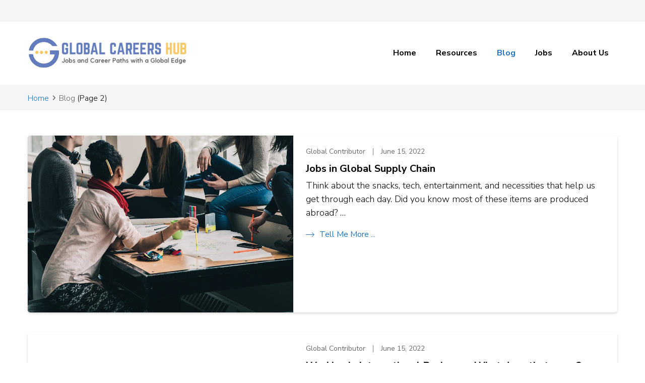

--- FILE ---
content_type: text/html; charset=UTF-8
request_url: https://www.globalcareershub.com/blog/page/2/
body_size: 11491
content:
    <!DOCTYPE html>
    <html lang="en-US" prefix="og: http://ogp.me/ns#">
    <head itemscope itemtype="https://schema.org/WebSite">
	    <meta charset="UTF-8">
    <meta name="viewport" content="width=device-width, initial-scale=1">
    <link rel="profile" href="http://gmpg.org/xfn/11">
    <link rel="dns-prefetch" href="//cdn.hu-manity.co" />
		<!-- Cookie Compliance -->
		<script type="text/javascript">var huOptions = {"appID":"wwwglobalcareershubcom-036d1c2","currentLanguage":"en","blocking":false,"globalCookie":false};</script>
		<script type="text/javascript" src="https://cdn.hu-manity.co/hu-banner.min.js"></script><title>Blog &#8211; Page 2 &#8211; Global Careers Hub</title>
<meta name='robots' content='max-image-preview:large' />
<link rel='dns-prefetch' href='//fonts.googleapis.com' />
<link rel="alternate" type="application/rss+xml" title="Global Careers Hub &raquo; Feed" href="https://www.globalcareershub.com/feed/" />
<link rel="alternate" type="application/rss+xml" title="Global Careers Hub &raquo; Comments Feed" href="https://www.globalcareershub.com/comments/feed/" />
<script type="text/javascript">
/* <![CDATA[ */
window._wpemojiSettings = {"baseUrl":"https:\/\/s.w.org\/images\/core\/emoji\/15.0.3\/72x72\/","ext":".png","svgUrl":"https:\/\/s.w.org\/images\/core\/emoji\/15.0.3\/svg\/","svgExt":".svg","source":{"concatemoji":"https:\/\/www.globalcareershub.com\/wp-includes\/js\/wp-emoji-release.min.js"}};
/*! This file is auto-generated */
!function(i,n){var o,s,e;function c(e){try{var t={supportTests:e,timestamp:(new Date).valueOf()};sessionStorage.setItem(o,JSON.stringify(t))}catch(e){}}function p(e,t,n){e.clearRect(0,0,e.canvas.width,e.canvas.height),e.fillText(t,0,0);var t=new Uint32Array(e.getImageData(0,0,e.canvas.width,e.canvas.height).data),r=(e.clearRect(0,0,e.canvas.width,e.canvas.height),e.fillText(n,0,0),new Uint32Array(e.getImageData(0,0,e.canvas.width,e.canvas.height).data));return t.every(function(e,t){return e===r[t]})}function u(e,t,n){switch(t){case"flag":return n(e,"\ud83c\udff3\ufe0f\u200d\u26a7\ufe0f","\ud83c\udff3\ufe0f\u200b\u26a7\ufe0f")?!1:!n(e,"\ud83c\uddfa\ud83c\uddf3","\ud83c\uddfa\u200b\ud83c\uddf3")&&!n(e,"\ud83c\udff4\udb40\udc67\udb40\udc62\udb40\udc65\udb40\udc6e\udb40\udc67\udb40\udc7f","\ud83c\udff4\u200b\udb40\udc67\u200b\udb40\udc62\u200b\udb40\udc65\u200b\udb40\udc6e\u200b\udb40\udc67\u200b\udb40\udc7f");case"emoji":return!n(e,"\ud83d\udc26\u200d\u2b1b","\ud83d\udc26\u200b\u2b1b")}return!1}function f(e,t,n){var r="undefined"!=typeof WorkerGlobalScope&&self instanceof WorkerGlobalScope?new OffscreenCanvas(300,150):i.createElement("canvas"),a=r.getContext("2d",{willReadFrequently:!0}),o=(a.textBaseline="top",a.font="600 32px Arial",{});return e.forEach(function(e){o[e]=t(a,e,n)}),o}function t(e){var t=i.createElement("script");t.src=e,t.defer=!0,i.head.appendChild(t)}"undefined"!=typeof Promise&&(o="wpEmojiSettingsSupports",s=["flag","emoji"],n.supports={everything:!0,everythingExceptFlag:!0},e=new Promise(function(e){i.addEventListener("DOMContentLoaded",e,{once:!0})}),new Promise(function(t){var n=function(){try{var e=JSON.parse(sessionStorage.getItem(o));if("object"==typeof e&&"number"==typeof e.timestamp&&(new Date).valueOf()<e.timestamp+604800&&"object"==typeof e.supportTests)return e.supportTests}catch(e){}return null}();if(!n){if("undefined"!=typeof Worker&&"undefined"!=typeof OffscreenCanvas&&"undefined"!=typeof URL&&URL.createObjectURL&&"undefined"!=typeof Blob)try{var e="postMessage("+f.toString()+"("+[JSON.stringify(s),u.toString(),p.toString()].join(",")+"));",r=new Blob([e],{type:"text/javascript"}),a=new Worker(URL.createObjectURL(r),{name:"wpTestEmojiSupports"});return void(a.onmessage=function(e){c(n=e.data),a.terminate(),t(n)})}catch(e){}c(n=f(s,u,p))}t(n)}).then(function(e){for(var t in e)n.supports[t]=e[t],n.supports.everything=n.supports.everything&&n.supports[t],"flag"!==t&&(n.supports.everythingExceptFlag=n.supports.everythingExceptFlag&&n.supports[t]);n.supports.everythingExceptFlag=n.supports.everythingExceptFlag&&!n.supports.flag,n.DOMReady=!1,n.readyCallback=function(){n.DOMReady=!0}}).then(function(){return e}).then(function(){var e;n.supports.everything||(n.readyCallback(),(e=n.source||{}).concatemoji?t(e.concatemoji):e.wpemoji&&e.twemoji&&(t(e.twemoji),t(e.wpemoji)))}))}((window,document),window._wpemojiSettings);
/* ]]> */
</script>
<style id='wp-emoji-styles-inline-css' type='text/css'>

	img.wp-smiley, img.emoji {
		display: inline !important;
		border: none !important;
		box-shadow: none !important;
		height: 1em !important;
		width: 1em !important;
		margin: 0 0.07em !important;
		vertical-align: -0.1em !important;
		background: none !important;
		padding: 0 !important;
	}
</style>
<link rel='stylesheet' id='wp-block-library-css' href='https://www.globalcareershub.com/wp-includes/css/dist/block-library/style.min.css' type='text/css' media='all' />
<style id='classic-theme-styles-inline-css' type='text/css'>
/*! This file is auto-generated */
.wp-block-button__link{color:#fff;background-color:#32373c;border-radius:9999px;box-shadow:none;text-decoration:none;padding:calc(.667em + 2px) calc(1.333em + 2px);font-size:1.125em}.wp-block-file__button{background:#32373c;color:#fff;text-decoration:none}
</style>
<style id='global-styles-inline-css' type='text/css'>
:root{--wp--preset--aspect-ratio--square: 1;--wp--preset--aspect-ratio--4-3: 4/3;--wp--preset--aspect-ratio--3-4: 3/4;--wp--preset--aspect-ratio--3-2: 3/2;--wp--preset--aspect-ratio--2-3: 2/3;--wp--preset--aspect-ratio--16-9: 16/9;--wp--preset--aspect-ratio--9-16: 9/16;--wp--preset--color--black: #000000;--wp--preset--color--cyan-bluish-gray: #abb8c3;--wp--preset--color--white: #ffffff;--wp--preset--color--pale-pink: #f78da7;--wp--preset--color--vivid-red: #cf2e2e;--wp--preset--color--luminous-vivid-orange: #ff6900;--wp--preset--color--luminous-vivid-amber: #fcb900;--wp--preset--color--light-green-cyan: #7bdcb5;--wp--preset--color--vivid-green-cyan: #00d084;--wp--preset--color--pale-cyan-blue: #8ed1fc;--wp--preset--color--vivid-cyan-blue: #0693e3;--wp--preset--color--vivid-purple: #9b51e0;--wp--preset--gradient--vivid-cyan-blue-to-vivid-purple: linear-gradient(135deg,rgba(6,147,227,1) 0%,rgb(155,81,224) 100%);--wp--preset--gradient--light-green-cyan-to-vivid-green-cyan: linear-gradient(135deg,rgb(122,220,180) 0%,rgb(0,208,130) 100%);--wp--preset--gradient--luminous-vivid-amber-to-luminous-vivid-orange: linear-gradient(135deg,rgba(252,185,0,1) 0%,rgba(255,105,0,1) 100%);--wp--preset--gradient--luminous-vivid-orange-to-vivid-red: linear-gradient(135deg,rgba(255,105,0,1) 0%,rgb(207,46,46) 100%);--wp--preset--gradient--very-light-gray-to-cyan-bluish-gray: linear-gradient(135deg,rgb(238,238,238) 0%,rgb(169,184,195) 100%);--wp--preset--gradient--cool-to-warm-spectrum: linear-gradient(135deg,rgb(74,234,220) 0%,rgb(151,120,209) 20%,rgb(207,42,186) 40%,rgb(238,44,130) 60%,rgb(251,105,98) 80%,rgb(254,248,76) 100%);--wp--preset--gradient--blush-light-purple: linear-gradient(135deg,rgb(255,206,236) 0%,rgb(152,150,240) 100%);--wp--preset--gradient--blush-bordeaux: linear-gradient(135deg,rgb(254,205,165) 0%,rgb(254,45,45) 50%,rgb(107,0,62) 100%);--wp--preset--gradient--luminous-dusk: linear-gradient(135deg,rgb(255,203,112) 0%,rgb(199,81,192) 50%,rgb(65,88,208) 100%);--wp--preset--gradient--pale-ocean: linear-gradient(135deg,rgb(255,245,203) 0%,rgb(182,227,212) 50%,rgb(51,167,181) 100%);--wp--preset--gradient--electric-grass: linear-gradient(135deg,rgb(202,248,128) 0%,rgb(113,206,126) 100%);--wp--preset--gradient--midnight: linear-gradient(135deg,rgb(2,3,129) 0%,rgb(40,116,252) 100%);--wp--preset--font-size--small: 13px;--wp--preset--font-size--medium: 20px;--wp--preset--font-size--large: 36px;--wp--preset--font-size--x-large: 42px;--wp--preset--spacing--20: 0.44rem;--wp--preset--spacing--30: 0.67rem;--wp--preset--spacing--40: 1rem;--wp--preset--spacing--50: 1.5rem;--wp--preset--spacing--60: 2.25rem;--wp--preset--spacing--70: 3.38rem;--wp--preset--spacing--80: 5.06rem;--wp--preset--shadow--natural: 6px 6px 9px rgba(0, 0, 0, 0.2);--wp--preset--shadow--deep: 12px 12px 50px rgba(0, 0, 0, 0.4);--wp--preset--shadow--sharp: 6px 6px 0px rgba(0, 0, 0, 0.2);--wp--preset--shadow--outlined: 6px 6px 0px -3px rgba(255, 255, 255, 1), 6px 6px rgba(0, 0, 0, 1);--wp--preset--shadow--crisp: 6px 6px 0px rgba(0, 0, 0, 1);}:where(.is-layout-flex){gap: 0.5em;}:where(.is-layout-grid){gap: 0.5em;}body .is-layout-flex{display: flex;}.is-layout-flex{flex-wrap: wrap;align-items: center;}.is-layout-flex > :is(*, div){margin: 0;}body .is-layout-grid{display: grid;}.is-layout-grid > :is(*, div){margin: 0;}:where(.wp-block-columns.is-layout-flex){gap: 2em;}:where(.wp-block-columns.is-layout-grid){gap: 2em;}:where(.wp-block-post-template.is-layout-flex){gap: 1.25em;}:where(.wp-block-post-template.is-layout-grid){gap: 1.25em;}.has-black-color{color: var(--wp--preset--color--black) !important;}.has-cyan-bluish-gray-color{color: var(--wp--preset--color--cyan-bluish-gray) !important;}.has-white-color{color: var(--wp--preset--color--white) !important;}.has-pale-pink-color{color: var(--wp--preset--color--pale-pink) !important;}.has-vivid-red-color{color: var(--wp--preset--color--vivid-red) !important;}.has-luminous-vivid-orange-color{color: var(--wp--preset--color--luminous-vivid-orange) !important;}.has-luminous-vivid-amber-color{color: var(--wp--preset--color--luminous-vivid-amber) !important;}.has-light-green-cyan-color{color: var(--wp--preset--color--light-green-cyan) !important;}.has-vivid-green-cyan-color{color: var(--wp--preset--color--vivid-green-cyan) !important;}.has-pale-cyan-blue-color{color: var(--wp--preset--color--pale-cyan-blue) !important;}.has-vivid-cyan-blue-color{color: var(--wp--preset--color--vivid-cyan-blue) !important;}.has-vivid-purple-color{color: var(--wp--preset--color--vivid-purple) !important;}.has-black-background-color{background-color: var(--wp--preset--color--black) !important;}.has-cyan-bluish-gray-background-color{background-color: var(--wp--preset--color--cyan-bluish-gray) !important;}.has-white-background-color{background-color: var(--wp--preset--color--white) !important;}.has-pale-pink-background-color{background-color: var(--wp--preset--color--pale-pink) !important;}.has-vivid-red-background-color{background-color: var(--wp--preset--color--vivid-red) !important;}.has-luminous-vivid-orange-background-color{background-color: var(--wp--preset--color--luminous-vivid-orange) !important;}.has-luminous-vivid-amber-background-color{background-color: var(--wp--preset--color--luminous-vivid-amber) !important;}.has-light-green-cyan-background-color{background-color: var(--wp--preset--color--light-green-cyan) !important;}.has-vivid-green-cyan-background-color{background-color: var(--wp--preset--color--vivid-green-cyan) !important;}.has-pale-cyan-blue-background-color{background-color: var(--wp--preset--color--pale-cyan-blue) !important;}.has-vivid-cyan-blue-background-color{background-color: var(--wp--preset--color--vivid-cyan-blue) !important;}.has-vivid-purple-background-color{background-color: var(--wp--preset--color--vivid-purple) !important;}.has-black-border-color{border-color: var(--wp--preset--color--black) !important;}.has-cyan-bluish-gray-border-color{border-color: var(--wp--preset--color--cyan-bluish-gray) !important;}.has-white-border-color{border-color: var(--wp--preset--color--white) !important;}.has-pale-pink-border-color{border-color: var(--wp--preset--color--pale-pink) !important;}.has-vivid-red-border-color{border-color: var(--wp--preset--color--vivid-red) !important;}.has-luminous-vivid-orange-border-color{border-color: var(--wp--preset--color--luminous-vivid-orange) !important;}.has-luminous-vivid-amber-border-color{border-color: var(--wp--preset--color--luminous-vivid-amber) !important;}.has-light-green-cyan-border-color{border-color: var(--wp--preset--color--light-green-cyan) !important;}.has-vivid-green-cyan-border-color{border-color: var(--wp--preset--color--vivid-green-cyan) !important;}.has-pale-cyan-blue-border-color{border-color: var(--wp--preset--color--pale-cyan-blue) !important;}.has-vivid-cyan-blue-border-color{border-color: var(--wp--preset--color--vivid-cyan-blue) !important;}.has-vivid-purple-border-color{border-color: var(--wp--preset--color--vivid-purple) !important;}.has-vivid-cyan-blue-to-vivid-purple-gradient-background{background: var(--wp--preset--gradient--vivid-cyan-blue-to-vivid-purple) !important;}.has-light-green-cyan-to-vivid-green-cyan-gradient-background{background: var(--wp--preset--gradient--light-green-cyan-to-vivid-green-cyan) !important;}.has-luminous-vivid-amber-to-luminous-vivid-orange-gradient-background{background: var(--wp--preset--gradient--luminous-vivid-amber-to-luminous-vivid-orange) !important;}.has-luminous-vivid-orange-to-vivid-red-gradient-background{background: var(--wp--preset--gradient--luminous-vivid-orange-to-vivid-red) !important;}.has-very-light-gray-to-cyan-bluish-gray-gradient-background{background: var(--wp--preset--gradient--very-light-gray-to-cyan-bluish-gray) !important;}.has-cool-to-warm-spectrum-gradient-background{background: var(--wp--preset--gradient--cool-to-warm-spectrum) !important;}.has-blush-light-purple-gradient-background{background: var(--wp--preset--gradient--blush-light-purple) !important;}.has-blush-bordeaux-gradient-background{background: var(--wp--preset--gradient--blush-bordeaux) !important;}.has-luminous-dusk-gradient-background{background: var(--wp--preset--gradient--luminous-dusk) !important;}.has-pale-ocean-gradient-background{background: var(--wp--preset--gradient--pale-ocean) !important;}.has-electric-grass-gradient-background{background: var(--wp--preset--gradient--electric-grass) !important;}.has-midnight-gradient-background{background: var(--wp--preset--gradient--midnight) !important;}.has-small-font-size{font-size: var(--wp--preset--font-size--small) !important;}.has-medium-font-size{font-size: var(--wp--preset--font-size--medium) !important;}.has-large-font-size{font-size: var(--wp--preset--font-size--large) !important;}.has-x-large-font-size{font-size: var(--wp--preset--font-size--x-large) !important;}
:where(.wp-block-post-template.is-layout-flex){gap: 1.25em;}:where(.wp-block-post-template.is-layout-grid){gap: 1.25em;}
:where(.wp-block-columns.is-layout-flex){gap: 2em;}:where(.wp-block-columns.is-layout-grid){gap: 2em;}
:root :where(.wp-block-pullquote){font-size: 1.5em;line-height: 1.6;}
</style>
<link rel='stylesheet' id='blossomthemes-email-newsletter-css' href='https://www.globalcareershub.com/wp-content/plugins/blossomthemes-email-newsletter/public/css/blossomthemes-email-newsletter-public.min.css' type='text/css' media='all' />
<link rel='stylesheet' id='contact-form-7-css' href='https://www.globalcareershub.com/wp-content/plugins/contact-form-7/includes/css/styles.css' type='text/css' media='all' />
<link rel='stylesheet' id='raratheme-companion-css' href='https://www.globalcareershub.com/wp-content/plugins/raratheme-companion/public/css/raratheme-companion-public.min.css' type='text/css' media='all' />
<link rel='stylesheet' id='vlp-public-css' href='https://www.globalcareershub.com/wp-content/plugins/visual-link-preview/dist/public.css' type='text/css' media='all' />
<link rel='stylesheet' id='wp-job-manager-job-listings-css' href='https://www.globalcareershub.com/wp-content/plugins/wp-job-manager/assets/dist/css/job-listings.css' type='text/css' media='all' />
<link rel='stylesheet' id='animate-css' href='https://www.globalcareershub.com/wp-content/themes/jobscout-pro/css/animate.min.css' type='text/css' media='all' />
<link rel='stylesheet' id='jobscout-pro-google-fonts-css' href='https://fonts.googleapis.com/css?family=Nunito+Sans%3A200%2C200italic%2C300%2C300italic%2Cregular%2Citalic%2C600%2C600italic%2C700%2C700italic%2C800%2C800italic%2C900%2C900italic%7CNunito+Sans%3A700%7CParisienne%3Aregular' type='text/css' media='all' />
<link rel='stylesheet' id='jobscout-pro-css' href='https://www.globalcareershub.com/wp-content/themes/jobscout-pro/style.css' type='text/css' media='all' />
<script type="text/javascript" id="jquery-core-js-extra">
/* <![CDATA[ */
var bten_ajax_data = {"ajaxurl":"https:\/\/www.globalcareershub.com\/wp-admin\/admin-ajax.php"};
/* ]]> */
</script>
<script type="text/javascript" src="https://www.globalcareershub.com/wp-includes/js/jquery/jquery.min.js" id="jquery-core-js"></script>
<script type="text/javascript" src="https://www.globalcareershub.com/wp-includes/js/jquery/jquery-migrate.min.js" id="jquery-migrate-js"></script>
<link rel="https://api.w.org/" href="https://www.globalcareershub.com/wp-json/" /><link rel="EditURI" type="application/rsd+xml" title="RSD" href="https://www.globalcareershub.com/xmlrpc.php?rsd" />
<meta name="generator" content="WordPress 6.6.2" />
		<!-- Custom Logo: hide header text -->
		<style id="custom-logo-css" type="text/css">
			.site-title, .site-description {
				position: absolute;
				clip: rect(1px, 1px, 1px, 1px);
			}
		</style>
		<!-- Global site tag (gtag.js) - Google Analytics -->
<script async src="https://www.googletagmanager.com/gtag/js?id=G-K6P61RZ1LV"></script>
<script>
  window.dataLayer = window.dataLayer || [];
  function gtag(){dataLayer.push(arguments);}
  gtag('js', new Date());

  gtag('config', 'G-K6P61RZ1LV');
</script><meta property="og:type" content="website" />
<meta property="og:image" content="https://www.globalcareershub.com/wp-content/uploads/2022/04/G_transparent_large.png" />
<meta property="og:image" content="https://www.globalcareershub.com/wp-content/uploads/2022/06/cropped-1.png" />
<meta property="og:description" content="Jobs and Career Paths with a Global Edge" />
<meta property="og:locale" content="en_US" />
<meta property="og:site_name" content="Global Careers Hub" />
<meta name="twitter:card" content="summary" />
<link rel="icon" href="https://www.globalcareershub.com/wp-content/uploads/2022/04/G_transparent_large-61x60.png" sizes="32x32" />
<link rel="icon" href="https://www.globalcareershub.com/wp-content/uploads/2022/04/G_transparent_large.png" sizes="192x192" />
<link rel="apple-touch-icon" href="https://www.globalcareershub.com/wp-content/uploads/2022/04/G_transparent_large.png" />
<meta name="msapplication-TileImage" content="https://www.globalcareershub.com/wp-content/uploads/2022/04/G_transparent_large.png" />
<style type='text/css' media='all'>     
    .content-newsletter .blossomthemes-email-newsletter-wrapper.bg-img:after,
    .widget_blossomthemes_email_newsletter_widget .blossomthemes-email-newsletter-wrapper:after{
        background: rgba(30, 115, 190, 0.8);    }
    
    /*Typography*/

    body,
    button,
    input,
    select,
    optgroup,
    textarea{
        font-family : Nunito Sans;
        font-size   : 18px;        
    }
    
        
    .site-title{
        font-size   : 120px;
        font-family : Nunito Sans;
        font-weight : 700;
        font-style  : normal;
    }
    
    .site-title a{
		color: #637dbd;
	}
    
    #primary .post .entry-content h1,
    #primary .page .entry-content h1{
        font-family: Nunito Sans;
        font-size: 39px;        
    }
    
    #primary .post .entry-content h2,
    #primary .page .entry-content h2{
        font-family: Nunito Sans;
        font-size: 31px;
    }
    
    #primary .post .entry-content h3,
    #primary .page .entry-content h3{
        font-family: Nunito Sans;
        font-size: 25px;
    }
    
    #primary .post .entry-content h4,
    #primary .page .entry-content h4{
        font-family: Nunito Sans;
        font-size: 20px;
    }
    
    #primary .post .entry-content h5,
    #primary .page .entry-content h5{
        font-family: Nunito Sans;
        font-size: 16px;
    }
    
    #primary .post .entry-content h6,
    #primary .page .entry-content h6{
        font-family: Nunito Sans;
        font-size: 14px;
    }
    
    /*Color Scheme*/
    button,
    input[type="button"],
    input[type="reset"],
    input[type="submit"], 
    a.btn, 
    .navigation.pagination .page-numbers:not(.dots):hover, 
    .navigation.pagination .page-numbers.current:not(.dots), 
    .posts-navigation .nav-links a:hover, 
    #load-posts a.loading, 
    #load-posts a:hover, 
    #load-posts a.disabled, 
    .top-job-section div.job_listings .load_more_jobs, 
    #back-to-top span:hover, 
    .page-template-contact .widget_rtc_contact_social_links .social-networks li a:hover, 
    .single-job .site-main .entry-footer .job-print a:hover, 
    .job-location .job-loc-map a, 
    .job-overview .overview-wrap a.btn + a.btn:hover, 
    .widget_raratheme_companion_cta_widget a.btn-cta, 
    a.btn-readmore, .tagcloud a:hover, 
    .widget_rtc_social_links ul li.rtc-social-icon-wrap a:hover, 
    .site-footer .widget_rtc_social_links ul li.rtc-social-icon-wrap a:hover, 
    .widget_rrtc_description_widget .social-profile li a:hover, 
    .widget_calendar table caption, 
    div.job_listings .load_more_jobs, 
    .header-main .main-navigation .toggle-btn:hover .toggle-bar, 
    .step-block .step-count, 
    .widget_raratheme_companion_cta_widget .text a.btn-cta,
    .widget_raratheme_custom_categories ul li a,
    .widget_raratheme_featured_widget .text-holder .readmore,
    .widget_raratheme_featured_widget .text-holder .readmore,
    #secondary .widget_raratheme_image_text_widget .raratheme-itw-holder li .btn-readmore,
    .widget_raratheme_image_widget .readmore,
    .widget_raratheme_author_bio .readmore,
    .site-footer .widget.widget_raratheme_image_text_widget .raratheme-itw-holder .btn-readmore,
    a.btn-readmore,
    .site-footer .widget.widget_raratheme_author_bio .raratheme-author-bio-holder .text-holder .author-socicons li a:hover, #secondary .widget.widget_raratheme_author_bio .raratheme-author-bio-holder .text-holder .author-socicons li a:hover,
    .site-footer .widget_raratheme_companion_cta_widget .text a.btn-cta, #secondary .widget_raratheme_companion_cta_widget .text a.btn-cta,.site-footer .widget.widget_rtc_contact_social_links .rtc-contact-widget-wrap .social-networks li a:hover, #secondary .widget.widget_rtc_contact_social_links .rtc-contact-widget-wrap .social-networks li a:hover, .site-footer .widget.widget_raratheme_author_bio .raratheme-author-bio-holder .text-holder .author-socicons li a:hover, #secondary .widget.widget_raratheme_author_bio .raratheme-author-bio-holder .text-holder .author-socicons li a:hover,
    .site-footer .widget_raratheme_custom_categories ul li .post-count,
#secondary .widget_raratheme_custom_categories ul li .post-count
   
    {
        background: #1e73be;
    }

    form.search-form input.search-submit, 
    .blossomthemes-email-newsletter-wrapper form label input[type="checkbox"]:checked + .check-mark {
        background-color: #1e73be;
    }

    .step-wrap .step-block:after {
        background: rgba(30, 115, 190, 0.1);    }

    button,
    input[type="button"],
    input[type="reset"],
    input[type="submit"], 
    a.btn, 
    .navigation.pagination .page-numbers:not(.dots):hover, 
    .navigation.pagination .page-numbers.current:not(.dots), 
    .posts-navigation .nav-links a:hover, 
    #load-posts a.loading, 
    #load-posts a:hover, 
    #load-posts a.disabled, 
    .top-job-section div.job_listings .load_more_jobs, 
    .single-job_listing .site-main article .entry-header .btn, 
    .single-job .site-content .job-title-wrap .job-type .btn, 
    .widget_raratheme_companion_cta_widget a.btn-cta, 
    .blossomthemes-email-newsletter-wrapper form label input[type="checkbox"]:checked + .check-mark, 
    div.job_listings .load_more_jobs,
    .widget_raratheme_featured_widget .text-holder .readmore,
    .widget_raratheme_image_widget .readmore,
    .widget_raratheme_author_bio .text-holder .readmore,
    .site-footer .widget.widget_raratheme_image_text_widget .raratheme-itw-holder .btn-readmore,
    a.btn-readmore,
    .site-footer .widget_raratheme_author_bio .text-holder .readmore, #secondary .widget_raratheme_author_bio .text-holder .readmore,
    #secondary .widget_raratheme_author_bio .text-holder .readmore
     {
        border-color: #1e73be;
    }

    div.job_listings .load_more_jobs:hover, 
    div.job_listings .load_more_jobs:focus {
        border-bottom-color: #1e73be;
    }

    a, button:hover,
    input[type="button"]:hover,
    input[type="reset"]:hover,
    input[type="submit"]:hover, 
    a.btn:hover, 
    .entry-meta > span a:hover, 
    .entry-title a:hover, 
    .widget-area .widget ul li a:hover, 
    .site-footer .widget ul li a:hover, 
    .post-navigation .nav-links a:hover, 
    .comment-body b.fn a:hover, 
    .bypostauthor > .comment-body b.fn, 
    .comment-body .comment-metadata a:hover, 
    .comment-body .reply a.comment-reply-link:hover, 
    .comment-respond .comment-reply-title a:hover, 
    .author-content ul.social-list li a:hover, 
    .site-header .header-t a:hover, 
    .secondary-nav ul li:hover > a, 
    .secondary-nav ul li.current-menu-item > a, 
    .secondary-nav ul li.current_page_item > a, 
    .secondary-nav ul li.current-menu-ancestor > a, 
    .secondary-nav ul li.current_page_ancestor > a, 
    .site-branding .site-title a, 
    .main-navigation ul li:hover > a, 
    .main-navigation ul li.current-menu-item > a, 
    .main-navigation ul li.current_page_item > a, 
    .main-navigation ul li.current-menu-ancestor > a, 
    .main-navigation ul li.current_page_ancestor > a, 
    .top-job-section .row div.job_listings article .salary-amt .currency, 
    .top-job-section .row div.job_listings article .company-address svg, 
    .top-job-section .row div.job_listings article .entry-meta a:hover,  
    .top-job-section div.job_listings .load_more_jobs:hover, 
    .footer-b a:hover, 
    .page-template-contact .site-main .contact-info ul.contact-list li a:hover, 
    .single .site-main footer.entry-footer a:hover, 
    .single-job_listing .site-main article .entry-header .btn, 
    .single-job .site-content .job-title-wrap .job-type .btn, 
    .single-job .site-content .job-title-wrap .entry-meta > div .currency, 
    .single-job .site-content .job-title-wrap .entry-meta > div .fas, 
    .single-job .site-content .site-main .entry-content ul.job-listing-meta li a:hover, 
    .single-job .additional-posts .article-wrap .job-title-wrap .entry-meta svg, 
    .single-job .additional-posts .article-wrap .job-title-wrap .entry-title a:hover, 
    .job-overview .overview-wrap ul li svg, 
    .job-overview .overview-wrap a.btn + a.btn, 
    .widget_raratheme_companion_cta_widget a.btn-cta:hover, 
    .widget_rara_posts_category_slider_widget .carousel-title .title a:hover, 
    .widget-area .widget ul li .entry-meta > span a:hover, 
    .error404 .error-404 .error-num, 
    .site-main .entry-content div.job_listings div.job_listings article .entry-meta .salary-amt .currency, 
    .site-main .entry-content div.job_listings div.job_listings article .entry-meta .company-address svg, 
    .site-main .entry-content div.job_listings div.job_listings article .entry-meta a:hover, 
    div.job_listings .load_more_jobs:hover, 
    div.job_listings .load_more_jobs:focus, 
    #job-manager-job-dashboard table td a:hover,
    .site-footer .widget_raratheme_featured_widget .widget-featured-holder .text-holder .readmore:hover,
    .site-footer .widget_raratheme_image_widget .raratheme-iw-holder .raratheme-iw-inner-holder .readmore:hover,
    a.btn-readmore:hover,
    #secondary .widget.widget_raratheme_featured_widget .readmore:hover,
    #secondary .widget.widget_raratheme_image_widget .readmore:hover,
    a.btn:hover,
    .site-footer .widget_raratheme_author_bio .text-holder .readmore:hover,
    .site-footer .widget_raratheme_author_bio .text-holder .readmore:hover,
    .widget.widget_raratheme_companion_faqs_widget .raratheme-faq-holder .expand-faq:hover,
    #secondary .widget_raratheme_companion_faqs_widget .expand-faq:hover, .site-footer .widget_raratheme_companion_faqs_widget .expand-faq:hover,
    .site-footer .widget_raratheme_author_bio .text-holder .readmore:hover, #secondary .widget_raratheme_author_bio .text-holder .readmore:hover
     {
        color: #1e73be;
    }

    a:hover path.fav, 
    .liked .fav {
        fill: #1e73be;
    }

    .liked .fav, 
    svg .c, a:hover path.fav {
        stroke: #1e73be;
    }

    .banner-caption .jobscout_job_filters .search_jobs input[type="submit"]:hover {
        background-image: url('data:image/svg+xml; utf-8, <svg xmlns="http://www.w3.org/2000/svg" viewBox="0 0 512 512"><path fill="%231e73be" d="M508.5 468.9L387.1 347.5c-2.3-2.3-5.3-3.5-8.5-3.5h-13.2c31.5-36.5 50.6-84 50.6-136C416 93.1 322.9 0 208 0S0 93.1 0 208s93.1 208 208 208c52 0 99.5-19.1 136-50.6v13.2c0 3.2 1.3 6.2 3.5 8.5l121.4 121.4c4.7 4.7 12.3 4.7 17 0l22.6-22.6c4.7-4.7 4.7-12.3 0-17zM208 368c-88.4 0-160-71.6-160-160S119.6 48 208 48s160 71.6 160 160-71.6 160-160 160z"></path></svg>');
    }

    .top-job-section div.job_listings .load_more_jobs:hover::before {
        background-image: url('data:image/svg+xml; utf-8, <svg xmlns="http://www.w3.org/2000/svg" viewBox="0 0 448 512"><path fill="%231e73be" d="M416 208H272V64c0-17.67-14.33-32-32-32h-32c-17.67 0-32 14.33-32 32v144H32c-17.67 0-32 14.33-32 32v32c0 17.67 14.33 32 32 32h144v144c0 17.67 14.33 32 32 32h32c17.67 0 32-14.33 32-32V304h144c17.67 0 32-14.33 32-32v-32c0-17.67-14.33-32-32-32z"></path></svg>');
    }

    .single-job .site-content .site-main .entry-content ul.job-listing-meta li.job-type::before {
        background-image: url('data:image/svg+xml; utf-8, <svg xmlns="http://www.w3.org/2000/svg" viewBox="0 0 512 512"><path fill="%231e73be" d="M320 336c0 8.84-7.16 16-16 16h-96c-8.84 0-16-7.16-16-16v-48H0v144c0 25.6 22.4 48 48 48h416c25.6 0 48-22.4 48-48V288H320v48zm144-208h-80V80c0-25.6-22.4-48-48-48H176c-25.6 0-48 22.4-48 48v48H48c-25.6 0-48 22.4-48 48v80h512v-80c0-25.6-22.4-48-48-48zm-144 0H192V96h128v32z"></path></svg>');
    }

    .single-job .site-content .site-main .entry-content ul.job-listing-meta li.location::before {
        background-image: url('data:image/svg+xml; utf-8, <svg xmlns="http://www.w3.org/2000/svg" viewBox="0 0 384 512"><path fill="%231e73be" d="M172.268 501.67C26.97 291.031 0 269.413 0 192 0 85.961 85.961 0 192 0s192 85.961 192 192c0 77.413-26.97 99.031-172.268 309.67-9.535 13.774-29.93 13.773-39.464 0zM192 272c44.183 0 80-35.817 80-80s-35.817-80-80-80-80 35.817-80 80 35.817 80 80 80z"></path></svg>');
    }

    .single-job .site-content .site-main .entry-content ul.job-listing-meta li.date-posted::before {
        background-image: url('data:image/svg+xml; utf-8, <svg xmlns="http://www.w3.org/2000/svg" viewBox="0 0 512 512"><path fill="%231e73be" d="M256 8C119 8 8 119 8 256s111 248 248 248 248-111 248-248S393 8 256 8zm57.1 350.1L224.9 294c-3.1-2.3-4.9-5.9-4.9-9.7V116c0-6.6 5.4-12 12-12h48c6.6 0 12 5.4 12 12v137.7l63.5 46.2c5.4 3.9 6.5 11.4 2.6 16.8l-28.2 38.8c-3.9 5.3-11.4 6.5-16.8 2.6z"></path></svg>');
        top: 2px;
    }

    .single-job .site-content .site-main .entry-content ul li:before {
        background-image: url('data:image/svg+xml; utf-8, <svg xmlns="http://www.w3.org/2000/svg" viewBox="0 0 512 512"><path fill="%231e73be" d="M504 256c0 136.967-111.033 248-248 248S8 392.967 8 256 119.033 8 256 8s248 111.033 248 248zM227.314 387.314l184-184c6.248-6.248 6.248-16.379 0-22.627l-22.627-22.627c-6.248-6.249-16.379-6.249-22.628 0L216 308.118l-70.059-70.059c-6.248-6.248-16.379-6.248-22.628 0l-22.627 22.627c-6.248 6.248-6.248 16.379 0 22.627l104 104c6.249 6.249 16.379 6.249 22.628.001z"></path></svg>');
    }
    .footer-t{
        background: #7c7c7c;
    }

    @media screen and (max-width: 1024px) {
        .responsive-nav .close-btn:hover .bar, 
        .responsive-nav .right-block a.btn-link:hover {
            background: #1e73be;
        }

        .responsive-nav .secondary-nav ul li:hover > a, 
        .responsive-nav .secondary-nav ul li.current-menu-item > a, 
        .responsive-nav .secondary-nav ul li.current_page_item > a, 
        .responsive-nav .secondary-nav ul li.current-menu-ancestor > a, 
        .responsive-nav .secondary-nav ul li.current_page_ancestor > a {
            color: #1e73be;
        }
    }

    @media screen and (max-width: 767px) {
        .single .author-content ul.social-list li a:hover {
            color: #1e73be;
        }
    }
    
              
    </style>		<style type="text/css" id="wp-custom-css">
			
  .site-banner .item img {
    width: 100%;
    height: 100%;
    object-fit: cover;
  }		</style>
		</head>

<body class="blog paged wp-custom-logo paged-2 cookies-not-set hfeed full-width list-view jobscout-pro" itemscope itemtype="https://schema.org/WebPage">

    <div class="responsive-nav">
        <div class="nav-top">
                <div class="site-branding" itemscope itemtype="https://schema.org/Organization"> <!-- logo-text -->
        <div class="site-logo"><a href="https://www.globalcareershub.com/" class="custom-logo-link" rel="home"><img width="496" height="102" src="https://www.globalcareershub.com/wp-content/uploads/2022/04/cropped-GC-logo-mark-bigger.png" class="custom-logo" alt="Global Careers Hub" decoding="async" srcset="https://www.globalcareershub.com/wp-content/uploads/2022/04/cropped-GC-logo-mark-bigger.png 496w, https://www.globalcareershub.com/wp-content/uploads/2022/04/cropped-GC-logo-mark-bigger-300x62.png 300w, https://www.globalcareershub.com/wp-content/uploads/2022/04/cropped-GC-logo-mark-bigger-292x60.png 292w" sizes="(max-width: 496px) 100vw, 496px" /></a></div><div class="site-title-wrap">                <p class="site-title" itemprop="name"><a href="https://www.globalcareershub.com/" rel="home" itemprop="url">Global Careers Hub</a></p>
                            <p class="site-description" itemprop="description">Jobs and Career Paths with a Global Edge</p>
            </div><!-- .site-title-wrap -->    </div>
                <div class="close-btn">
                <span class="bar"></span>
                <span class="bar"></span>
            </div>
        </div>
        
            	<nav class="secondary-nav">
			</nav>
        	<nav id="site-navigation" class="main-navigation" role="navigation">
            <ul id="primary-menu" class="nav-menu"><li id="menu-item-247" class="menu-item menu-item-type-post_type menu-item-object-page menu-item-home menu-item-247"><a href="https://www.globalcareershub.com/">Home</a></li>
<li id="menu-item-189" class="menu-item menu-item-type-post_type menu-item-object-page menu-item-189"><a href="https://www.globalcareershub.com/resources/">Resources</a></li>
<li id="menu-item-766" class="menu-item menu-item-type-post_type menu-item-object-page current-menu-item page_item page-item-18 current_page_item current_page_parent menu-item-766"><a href="https://www.globalcareershub.com/blog/" aria-current="page">Blog</a></li>
<li id="menu-item-767" class="menu-item menu-item-type-post_type menu-item-object-page menu-item-767"><a href="https://www.globalcareershub.com/jobs/">Jobs</a></li>
<li id="menu-item-25" class="menu-item menu-item-type-post_type menu-item-object-page menu-item-25"><a href="https://www.globalcareershub.com/about/">About Us</a></li>
</ul>    	</nav><!-- #site-navigation -->
            </div> <!-- .responsive-nav -->
        <div id="page" class="site">
    
    <header id="masthead" class="site-header header-one sticky-header" itemscope itemtype="https://schema.org/WPHeader">
        <div class="header-t">
            <div class="container">
                <div class="left-block">
                    	<nav class="secondary-nav">
			</nav>
                    </div>
                
                            </div>
        </div> <!-- .header-t -->
        <div class="sticky-blank"></div>        <div class="header-main">
            <div class="container">
                    <div class="site-branding" itemscope itemtype="https://schema.org/Organization"> <!-- logo-text -->
        <div class="site-logo"><a href="https://www.globalcareershub.com/" class="custom-logo-link" rel="home"><img width="496" height="102" src="https://www.globalcareershub.com/wp-content/uploads/2022/04/cropped-GC-logo-mark-bigger.png" class="custom-logo" alt="Global Careers Hub" decoding="async" srcset="https://www.globalcareershub.com/wp-content/uploads/2022/04/cropped-GC-logo-mark-bigger.png 496w, https://www.globalcareershub.com/wp-content/uploads/2022/04/cropped-GC-logo-mark-bigger-300x62.png 300w, https://www.globalcareershub.com/wp-content/uploads/2022/04/cropped-GC-logo-mark-bigger-292x60.png 292w" sizes="(max-width: 496px) 100vw, 496px" /></a></div><div class="site-title-wrap">                    <p class="site-title" itemprop="name"><a href="https://www.globalcareershub.com/" rel="home" itemprop="url">Global Careers Hub</a></p>
                                <p class="site-description" itemprop="description">Jobs and Career Paths with a Global Edge</p>
            </div><!-- .site-title-wrap -->    </div>
    <div class="menu-wrap">    	<nav id="site-navigation" class="main-navigation" role="navigation" itemscope itemtype="https://schema.org/SiteNavigationElement">
                            <button class="toggle-btn">
                    <span class="toggle-bar"></span>
                    <span class="toggle-bar"></span>
                    <span class="toggle-bar"></span>
                </button>
    		<ul id="primary-menu" class="nav-menu"><li class="menu-item menu-item-type-post_type menu-item-object-page menu-item-home menu-item-247"><a href="https://www.globalcareershub.com/">Home</a></li>
<li class="menu-item menu-item-type-post_type menu-item-object-page menu-item-189"><a href="https://www.globalcareershub.com/resources/">Resources</a></li>
<li class="menu-item menu-item-type-post_type menu-item-object-page current-menu-item page_item page-item-18 current_page_item current_page_parent menu-item-766"><a href="https://www.globalcareershub.com/blog/" aria-current="page">Blog</a></li>
<li class="menu-item menu-item-type-post_type menu-item-object-page menu-item-767"><a href="https://www.globalcareershub.com/jobs/">Jobs</a></li>
<li class="menu-item menu-item-type-post_type menu-item-object-page menu-item-25"><a href="https://www.globalcareershub.com/about/">About Us</a></li>
</ul>    	</nav><!-- #site-navigation -->
        </div><!-- .menu-wrap -->            </div>
        </div> <!-- .header-main -->
    </header> <!-- .site-header -->
                <section class="breadcrumb-wrap">
                <div class="container">
                    <div id="crumbs" itemscope itemtype="https://schema.org/BreadcrumbList">
                <span itemprop="itemListElement" itemscope itemtype="https://schema.org/ListItem">
                    <a href="https://www.globalcareershub.com" itemprop="item"><span itemprop="name">Home</span></a><meta itemprop="position" content="1" /><span class="separator"><i class="fas fa-angle-right"></i></span></span><span class="current" itemprop="itemListElement" itemscope itemtype="https://schema.org/ListItem"><a itemprop="item" href="https://www.globalcareershub.com/jobs-in-global-supply-chain/"><span itemprop="name">Blog</span></a><meta itemprop="position" content="2" /></span> (Page 2)</div><!-- .crumbs -->                </div>
            </section>   
            <div id="content" class="site-content">        <div class="container">
        
	<div id="primary" class="content-area">
		
                
        <main id="main" class="site-main">

		
<article id="post-2096" class="post-2096 post type-post status-publish format-standard has-post-thumbnail hentry category-blog tag-supply-chain latest_post" itemscope itemtype="https://schema.org/Blog">
	<figure class="post-thumbnail"><a href="https://www.globalcareershub.com/jobs-in-global-supply-chain/"><img width="960" height="640" src="[data-uri]" class="attachment-full size-full wp-post-image" alt="" decoding="async" srcset="" sizes="(max-width: 960px) 100vw, 960px" data-layzr="https://www.globalcareershub.com/wp-content/uploads/2022/06/image-7.jpeg" data-layzr-srcset="https://www.globalcareershub.com/wp-content/uploads/2022/06/image-7.jpeg 960w, https://www.globalcareershub.com/wp-content/uploads/2022/06/image-7-300x200.jpeg 300w, https://www.globalcareershub.com/wp-content/uploads/2022/06/image-7-768x512.jpeg 768w, https://www.globalcareershub.com/wp-content/uploads/2022/06/image-7-90x60.jpeg 90w" /></a></figure><div class="content-wrap">    <header class="entry-header">
        <div class="entry-meta"><span class="byline" itemprop="author" itemscope itemtype="https://schema.org/Person"><span itemprop="name"><a class="url fn n" href="https://www.globalcareershub.com/author/admin/" itemprop="url">Global Contributor</a></span></span><span class="posted-on"><a href="https://www.globalcareershub.com/jobs-in-global-supply-chain/" rel="bookmark"><time class="updated published"><time class="entry-date published" datetime="2022-06-15T23:06:36+00:00" itemprop="datePublished">June 15, 2022</time><time class="updated" datetime="2022-06-16T15:41:54+00:00" itemprop="dateModified">June 16, 2022</time></time></a></span></div><h2 class="entry-title"><a href="https://www.globalcareershub.com/jobs-in-global-supply-chain/" rel="bookmark">Jobs in Global Supply Chain</a></h2>    </header>         
        <div class="entry-content" itemprop="text">
		<p>Think about the snacks, tech, entertainment, and necessities that help us get through each day. Did you know most of these items are produced abroad? &hellip; </p>
	</div><!-- .entry-content -->
    	<footer class="entry-footer">
		<a href="https://www.globalcareershub.com/jobs-in-global-supply-chain/" class="readmore-link"><svg xmlns="http://www.w3.org/2000/svg" viewBox="0 0 16.207 8.58"><defs><style>.c{fill:none;stroke:#2ace5e;}</style></defs><g transform="translate(-701.5 -958.173)"><path class="c" d="M-9326.909-9204.917l-3.937,3.937,3.937,3.937" transform="translate(-8613.846 -8238.518) rotate(180)"/><line class="c" x2="15.154" transform="translate(701.5 962.426)"/></g></svg>Tell Me More ...</a>	</footer><!-- .entry-footer -->
	</div></article><!-- #post-2096 -->
<article id="post-2094" class="post-2094 post type-post status-publish format-standard has-post-thumbnail hentry category-blog tag-industry-insights tag-international-business latest_post" itemscope itemtype="https://schema.org/Blog">
	<figure class="post-thumbnail"><a href="https://www.globalcareershub.com/working-in-international-business-what-does-that-mean/"><img width="960" height="689" src="[data-uri]" class="attachment-full size-full wp-post-image" alt="" decoding="async" srcset="" sizes="(max-width: 960px) 100vw, 960px" data-layzr="https://www.globalcareershub.com/wp-content/uploads/2022/06/image-8.jpeg" data-layzr-srcset="https://www.globalcareershub.com/wp-content/uploads/2022/06/image-8.jpeg 960w, https://www.globalcareershub.com/wp-content/uploads/2022/06/image-8-300x215.jpeg 300w, https://www.globalcareershub.com/wp-content/uploads/2022/06/image-8-768x551.jpeg 768w, https://www.globalcareershub.com/wp-content/uploads/2022/06/image-8-84x60.jpeg 84w" /></a></figure><div class="content-wrap">    <header class="entry-header">
        <div class="entry-meta"><span class="byline" itemprop="author" itemscope itemtype="https://schema.org/Person"><span itemprop="name"><a class="url fn n" href="https://www.globalcareershub.com/author/admin/" itemprop="url">Global Contributor</a></span></span><span class="posted-on"><a href="https://www.globalcareershub.com/working-in-international-business-what-does-that-mean/" rel="bookmark"><time class="updated published"><time class="entry-date published" datetime="2022-06-15T23:06:25+00:00" itemprop="datePublished">June 15, 2022</time><time class="updated" datetime="2022-06-16T15:42:41+00:00" itemprop="dateModified">June 16, 2022</time></time></a></span></div><h2 class="entry-title"><a href="https://www.globalcareershub.com/working-in-international-business-what-does-that-mean/" rel="bookmark">Working in International Business &#8211; What does that mean?</a></h2>    </header>         
        <div class="entry-content" itemprop="text">
		<p>International business is all the rage these days, and there’s a reason for that. There are many advantages to going global, and international businesses are &hellip; </p>
	</div><!-- .entry-content -->
    	<footer class="entry-footer">
		<a href="https://www.globalcareershub.com/working-in-international-business-what-does-that-mean/" class="readmore-link"><svg xmlns="http://www.w3.org/2000/svg" viewBox="0 0 16.207 8.58"><defs><style>.c{fill:none;stroke:#2ace5e;}</style></defs><g transform="translate(-701.5 -958.173)"><path class="c" d="M-9326.909-9204.917l-3.937,3.937,3.937,3.937" transform="translate(-8613.846 -8238.518) rotate(180)"/><line class="c" x2="15.154" transform="translate(701.5 962.426)"/></g></svg>Tell Me More ...</a>	</footer><!-- .entry-footer -->
	</div></article><!-- #post-2094 -->
<article id="post-2092" class="post-2092 post type-post status-publish format-standard has-post-thumbnail hentry category-blog tag-industry-insights tag-international-business latest_post" itemscope itemtype="https://schema.org/Blog">
	<figure class="post-thumbnail"><a href="https://www.globalcareershub.com/global-market-insights-what-you-need-to-know-in-2022/"><img width="960" height="572" src="[data-uri]" class="attachment-full size-full wp-post-image" alt="" decoding="async" loading="lazy" srcset="" sizes="(max-width: 960px) 100vw, 960px" data-layzr="https://www.globalcareershub.com/wp-content/uploads/2022/06/image-5.png" data-layzr-srcset="https://www.globalcareershub.com/wp-content/uploads/2022/06/image-5.png 960w, https://www.globalcareershub.com/wp-content/uploads/2022/06/image-5-300x179.png 300w, https://www.globalcareershub.com/wp-content/uploads/2022/06/image-5-768x458.png 768w, https://www.globalcareershub.com/wp-content/uploads/2022/06/image-5-101x60.png 101w" /></a></figure><div class="content-wrap">    <header class="entry-header">
        <div class="entry-meta"><span class="byline" itemprop="author" itemscope itemtype="https://schema.org/Person"><span itemprop="name"><a class="url fn n" href="https://www.globalcareershub.com/author/admin/" itemprop="url">Global Contributor</a></span></span><span class="posted-on"><a href="https://www.globalcareershub.com/global-market-insights-what-you-need-to-know-in-2022/" rel="bookmark"><time class="updated published"><time class="entry-date published" datetime="2022-06-15T23:06:12+00:00" itemprop="datePublished">June 15, 2022</time><time class="updated" datetime="2022-06-15T23:48:19+00:00" itemprop="dateModified">June 15, 2022</time></time></a></span></div><h2 class="entry-title"><a href="https://www.globalcareershub.com/global-market-insights-what-you-need-to-know-in-2022/" rel="bookmark">Global Market Insights: What You Need to Know in 2022</a></h2>    </header>         
        <div class="entry-content" itemprop="text">
		<p>Click, click, and ta-da! Most of us have purchased something from across borders. Whether it&#8217;s clothes from the United Kingdom or video games from Japan &hellip; </p>
	</div><!-- .entry-content -->
    	<footer class="entry-footer">
		<a href="https://www.globalcareershub.com/global-market-insights-what-you-need-to-know-in-2022/" class="readmore-link"><svg xmlns="http://www.w3.org/2000/svg" viewBox="0 0 16.207 8.58"><defs><style>.c{fill:none;stroke:#2ace5e;}</style></defs><g transform="translate(-701.5 -958.173)"><path class="c" d="M-9326.909-9204.917l-3.937,3.937,3.937,3.937" transform="translate(-8613.846 -8238.518) rotate(180)"/><line class="c" x2="15.154" transform="translate(701.5 962.426)"/></g></svg>Tell Me More ...</a>	</footer><!-- .entry-footer -->
	</div></article><!-- #post-2092 -->
<article id="post-2090" class="post-2090 post type-post status-publish format-standard has-post-thumbnail hentry category-blog tag-career-tips tag-industry-insights latest_post" itemscope itemtype="https://schema.org/Blog">
	<figure class="post-thumbnail"><a href="https://www.globalcareershub.com/skills-required-for-a-job-in-global-trade-management/"><img width="960" height="646" src="[data-uri]" class="attachment-full size-full wp-post-image" alt="" decoding="async" loading="lazy" srcset="" sizes="(max-width: 960px) 100vw, 960px" data-layzr="https://www.globalcareershub.com/wp-content/uploads/2022/06/image-9.jpeg" data-layzr-srcset="https://www.globalcareershub.com/wp-content/uploads/2022/06/image-9.jpeg 960w, https://www.globalcareershub.com/wp-content/uploads/2022/06/image-9-300x202.jpeg 300w, https://www.globalcareershub.com/wp-content/uploads/2022/06/image-9-768x517.jpeg 768w, https://www.globalcareershub.com/wp-content/uploads/2022/06/image-9-89x60.jpeg 89w" /></a></figure><div class="content-wrap">    <header class="entry-header">
        <div class="entry-meta"><span class="byline" itemprop="author" itemscope itemtype="https://schema.org/Person"><span itemprop="name"><a class="url fn n" href="https://www.globalcareershub.com/author/admin/" itemprop="url">Global Contributor</a></span></span><span class="posted-on"><a href="https://www.globalcareershub.com/skills-required-for-a-job-in-global-trade-management/" rel="bookmark"><time class="updated published"><time class="entry-date published" datetime="2022-06-15T23:06:00+00:00" itemprop="datePublished">June 15, 2022</time><time class="updated" datetime="2022-06-16T15:47:19+00:00" itemprop="dateModified">June 16, 2022</time></time></a></span></div><h2 class="entry-title"><a href="https://www.globalcareershub.com/skills-required-for-a-job-in-global-trade-management/" rel="bookmark">Skills Required for a Job in Global Trade Management</a></h2>    </header>         
        <div class="entry-content" itemprop="text">
		<p>Global Careers Hub views global trade management as an umbrella term for streamlining a variety of different tasks. From trading across borders, logistics, and even &hellip; </p>
	</div><!-- .entry-content -->
    	<footer class="entry-footer">
		<a href="https://www.globalcareershub.com/skills-required-for-a-job-in-global-trade-management/" class="readmore-link"><svg xmlns="http://www.w3.org/2000/svg" viewBox="0 0 16.207 8.58"><defs><style>.c{fill:none;stroke:#2ace5e;}</style></defs><g transform="translate(-701.5 -958.173)"><path class="c" d="M-9326.909-9204.917l-3.937,3.937,3.937,3.937" transform="translate(-8613.846 -8238.518) rotate(180)"/><line class="c" x2="15.154" transform="translate(701.5 962.426)"/></g></svg>Tell Me More ...</a>	</footer><!-- .entry-footer -->
	</div></article><!-- #post-2090 -->
<article id="post-2088" class="post-2088 post type-post status-publish format-standard has-post-thumbnail hentry category-blog tag-industry-insights tag-international-business tag-public-jobs latest_post" itemscope itemtype="https://schema.org/Blog">
	<figure class="post-thumbnail"><a href="https://www.globalcareershub.com/tips-for-finding-a-job-in-the-public-sector/"><img width="960" height="640" src="[data-uri]" class="attachment-full size-full wp-post-image" alt="" decoding="async" loading="lazy" srcset="" sizes="(max-width: 960px) 100vw, 960px" data-layzr="https://www.globalcareershub.com/wp-content/uploads/2022/06/image-11.jpeg" data-layzr-srcset="https://www.globalcareershub.com/wp-content/uploads/2022/06/image-11.jpeg 960w, https://www.globalcareershub.com/wp-content/uploads/2022/06/image-11-300x200.jpeg 300w, https://www.globalcareershub.com/wp-content/uploads/2022/06/image-11-768x512.jpeg 768w, https://www.globalcareershub.com/wp-content/uploads/2022/06/image-11-90x60.jpeg 90w" /></a></figure><div class="content-wrap">    <header class="entry-header">
        <div class="entry-meta"><span class="byline" itemprop="author" itemscope itemtype="https://schema.org/Person"><span itemprop="name"><a class="url fn n" href="https://www.globalcareershub.com/author/admin/" itemprop="url">Global Contributor</a></span></span><span class="posted-on"><a href="https://www.globalcareershub.com/tips-for-finding-a-job-in-the-public-sector/" rel="bookmark"><time class="updated published"><time class="entry-date published" datetime="2022-06-15T23:05:43+00:00" itemprop="datePublished">June 15, 2022</time><time class="updated" datetime="2022-06-16T16:00:06+00:00" itemprop="dateModified">June 16, 2022</time></time></a></span></div><h2 class="entry-title"><a href="https://www.globalcareershub.com/tips-for-finding-a-job-in-the-public-sector/" rel="bookmark">Tips for Finding a Job in the Public Sector</a></h2>    </header>         
        <div class="entry-content" itemprop="text">
		<p>The sector of the economy in which businesses are partly or fully owned by a federal or local agency is called the public sector. Job &hellip; </p>
	</div><!-- .entry-content -->
    	<footer class="entry-footer">
		<a href="https://www.globalcareershub.com/tips-for-finding-a-job-in-the-public-sector/" class="readmore-link"><svg xmlns="http://www.w3.org/2000/svg" viewBox="0 0 16.207 8.58"><defs><style>.c{fill:none;stroke:#2ace5e;}</style></defs><g transform="translate(-701.5 -958.173)"><path class="c" d="M-9326.909-9204.917l-3.937,3.937,3.937,3.937" transform="translate(-8613.846 -8238.518) rotate(180)"/><line class="c" x2="15.154" transform="translate(701.5 962.426)"/></g></svg>Tell Me More ...</a>	</footer><!-- .entry-footer -->
	</div></article><!-- #post-2088 -->
<article id="post-2086" class="post-2086 post type-post status-publish format-standard has-post-thumbnail hentry category-blog tag-industry-insights tag-international-business tag-private-jobs latest_post" itemscope itemtype="https://schema.org/Blog">
	<figure class="post-thumbnail"><a href="https://www.globalcareershub.com/tips-for-finding-a-job-in-the-private-sector/"><img width="960" height="640" src="[data-uri]" class="attachment-full size-full wp-post-image" alt="" decoding="async" loading="lazy" srcset="" sizes="(max-width: 960px) 100vw, 960px" data-layzr="https://www.globalcareershub.com/wp-content/uploads/2022/06/image-10.jpeg" data-layzr-srcset="https://www.globalcareershub.com/wp-content/uploads/2022/06/image-10.jpeg 960w, https://www.globalcareershub.com/wp-content/uploads/2022/06/image-10-300x200.jpeg 300w, https://www.globalcareershub.com/wp-content/uploads/2022/06/image-10-768x512.jpeg 768w, https://www.globalcareershub.com/wp-content/uploads/2022/06/image-10-90x60.jpeg 90w" /></a></figure><div class="content-wrap">    <header class="entry-header">
        <div class="entry-meta"><span class="byline" itemprop="author" itemscope itemtype="https://schema.org/Person"><span itemprop="name"><a class="url fn n" href="https://www.globalcareershub.com/author/admin/" itemprop="url">Global Contributor</a></span></span><span class="posted-on"><a href="https://www.globalcareershub.com/tips-for-finding-a-job-in-the-private-sector/" rel="bookmark"><time class="updated published"><time class="entry-date published" datetime="2022-06-15T23:03:41+00:00" itemprop="datePublished">June 15, 2022</time><time class="updated" datetime="2022-06-16T16:02:28+00:00" itemprop="dateModified">June 16, 2022</time></time></a></span></div><h2 class="entry-title"><a href="https://www.globalcareershub.com/tips-for-finding-a-job-in-the-private-sector/" rel="bookmark">Tips for Finding a Job in the Private Sector</a></h2>    </header>         
        <div class="entry-content" itemprop="text">
		<p>The global economy is constantly growing and developing, making it necessary for international businesses to expand as well. As a result, private businesses offer many &hellip; </p>
	</div><!-- .entry-content -->
    	<footer class="entry-footer">
		<a href="https://www.globalcareershub.com/tips-for-finding-a-job-in-the-private-sector/" class="readmore-link"><svg xmlns="http://www.w3.org/2000/svg" viewBox="0 0 16.207 8.58"><defs><style>.c{fill:none;stroke:#2ace5e;}</style></defs><g transform="translate(-701.5 -958.173)"><path class="c" d="M-9326.909-9204.917l-3.937,3.937,3.937,3.937" transform="translate(-8613.846 -8238.518) rotate(180)"/><line class="c" x2="15.154" transform="translate(701.5 962.426)"/></g></svg>Tell Me More ...</a>	</footer><!-- .entry-footer -->
	</div></article><!-- #post-2086 -->
<article id="post-2115" class="post-2115 post type-post status-publish format-standard has-post-thumbnail hentry category-blog tag-career-tips tag-industry-insights tag-international-business latest_post" itemscope itemtype="https://schema.org/Blog">
	<figure class="post-thumbnail"><a href="https://www.globalcareershub.com/global-trade-careers-what-jobs-are-available/"><img width="960" height="637" src="[data-uri]" class="attachment-full size-full wp-post-image" alt="" decoding="async" loading="lazy" srcset="" sizes="(max-width: 960px) 100vw, 960px" data-layzr="https://www.globalcareershub.com/wp-content/uploads/2022/06/image-3.png" data-layzr-srcset="https://www.globalcareershub.com/wp-content/uploads/2022/06/image-3.png 960w, https://www.globalcareershub.com/wp-content/uploads/2022/06/image-3-300x199.png 300w, https://www.globalcareershub.com/wp-content/uploads/2022/06/image-3-768x510.png 768w, https://www.globalcareershub.com/wp-content/uploads/2022/06/image-3-90x60.png 90w" /></a></figure><div class="content-wrap">    <header class="entry-header">
        <div class="entry-meta"><span class="byline" itemprop="author" itemscope itemtype="https://schema.org/Person"><span itemprop="name"><a class="url fn n" href="https://www.globalcareershub.com/author/admin/" itemprop="url">Global Contributor</a></span></span><span class="posted-on"><a href="https://www.globalcareershub.com/global-trade-careers-what-jobs-are-available/" rel="bookmark"><time class="updated published"><time class="entry-date published" datetime="2022-06-03T22:08:00+00:00" itemprop="datePublished">June 3, 2022</time><time class="updated" datetime="2022-06-16T16:12:28+00:00" itemprop="dateModified">June 16, 2022</time></time></a></span></div><h2 class="entry-title"><a href="https://www.globalcareershub.com/global-trade-careers-what-jobs-are-available/" rel="bookmark">Global Trade Careers: What Jobs Are Available?</a></h2>    </header>         
        <div class="entry-content" itemprop="text">
		<p>If we take a moment to think about it – global trade is not something new or recent. In fact, people have been trading across &hellip; </p>
	</div><!-- .entry-content -->
    	<footer class="entry-footer">
		<a href="https://www.globalcareershub.com/global-trade-careers-what-jobs-are-available/" class="readmore-link"><svg xmlns="http://www.w3.org/2000/svg" viewBox="0 0 16.207 8.58"><defs><style>.c{fill:none;stroke:#2ace5e;}</style></defs><g transform="translate(-701.5 -958.173)"><path class="c" d="M-9326.909-9204.917l-3.937,3.937,3.937,3.937" transform="translate(-8613.846 -8238.518) rotate(180)"/><line class="c" x2="15.154" transform="translate(701.5 962.426)"/></g></svg>Tell Me More ...</a>	</footer><!-- .entry-footer -->
	</div></article><!-- #post-2115 -->
<article id="post-2104" class="post-2104 post type-post status-publish format-standard has-post-thumbnail hentry category-blog tag-industry-insights tag-international-business latest_post" itemscope itemtype="https://schema.org/Blog">
	<figure class="post-thumbnail"><a href="https://www.globalcareershub.com/where-to-look-in-your-international-business-jobs-search/"><img width="960" height="584" src="[data-uri]" class="attachment-full size-full wp-post-image" alt="" decoding="async" loading="lazy" srcset="" sizes="(max-width: 960px) 100vw, 960px" data-layzr="https://www.globalcareershub.com/wp-content/uploads/2022/06/image-4.jpeg" data-layzr-srcset="https://www.globalcareershub.com/wp-content/uploads/2022/06/image-4.jpeg 960w, https://www.globalcareershub.com/wp-content/uploads/2022/06/image-4-300x183.jpeg 300w, https://www.globalcareershub.com/wp-content/uploads/2022/06/image-4-768x467.jpeg 768w, https://www.globalcareershub.com/wp-content/uploads/2022/06/image-4-99x60.jpeg 99w" /></a></figure><div class="content-wrap">    <header class="entry-header">
        <div class="entry-meta"><span class="byline" itemprop="author" itemscope itemtype="https://schema.org/Person"><span itemprop="name"><a class="url fn n" href="https://www.globalcareershub.com/author/admin/" itemprop="url">Global Contributor</a></span></span><span class="posted-on"><a href="https://www.globalcareershub.com/where-to-look-in-your-international-business-jobs-search/" rel="bookmark"><time class="updated published"><time class="entry-date published" datetime="2022-05-19T23:07:00+00:00" itemprop="datePublished">May 19, 2022</time><time class="updated" datetime="2022-06-16T16:10:22+00:00" itemprop="dateModified">June 16, 2022</time></time></a></span></div><h2 class="entry-title"><a href="https://www.globalcareershub.com/where-to-look-in-your-international-business-jobs-search/" rel="bookmark">Where to Look In Your International Business Jobs Search</a></h2>    </header>         
        <div class="entry-content" itemprop="text">
		<p>If you’ve settled on pursuing an international business job — we first want to commend you. It takes a lot of courage to step outside &hellip; </p>
	</div><!-- .entry-content -->
    	<footer class="entry-footer">
		<a href="https://www.globalcareershub.com/where-to-look-in-your-international-business-jobs-search/" class="readmore-link"><svg xmlns="http://www.w3.org/2000/svg" viewBox="0 0 16.207 8.58"><defs><style>.c{fill:none;stroke:#2ace5e;}</style></defs><g transform="translate(-701.5 -958.173)"><path class="c" d="M-9326.909-9204.917l-3.937,3.937,3.937,3.937" transform="translate(-8613.846 -8238.518) rotate(180)"/><line class="c" x2="15.154" transform="translate(701.5 962.426)"/></g></svg>Tell Me More ...</a>	</footer><!-- .entry-footer -->
	</div></article><!-- #post-2104 -->
<article id="post-2125" class="post-2125 post type-post status-publish format-standard has-post-thumbnail hentry category-blog tag-ecommerce tag-international-business latest_post" itemscope itemtype="https://schema.org/Blog">
	<figure class="post-thumbnail"><a href="https://www.globalcareershub.com/global-ecommerce-statistics-you-should-know/"><img width="960" height="540" src="[data-uri]" class="attachment-full size-full wp-post-image" alt="" decoding="async" loading="lazy" srcset="" sizes="(max-width: 960px) 100vw, 960px" data-layzr="https://www.globalcareershub.com/wp-content/uploads/2022/06/image-1.png" data-layzr-srcset="https://www.globalcareershub.com/wp-content/uploads/2022/06/image-1.png 960w, https://www.globalcareershub.com/wp-content/uploads/2022/06/image-1-300x169.png 300w, https://www.globalcareershub.com/wp-content/uploads/2022/06/image-1-768x432.png 768w, https://www.globalcareershub.com/wp-content/uploads/2022/06/image-1-107x60.png 107w, https://www.globalcareershub.com/wp-content/uploads/2022/06/image-1-838x471.png 838w" /></a></figure><div class="content-wrap">    <header class="entry-header">
        <div class="entry-meta"><span class="byline" itemprop="author" itemscope itemtype="https://schema.org/Person"><span itemprop="name"><a class="url fn n" href="https://www.globalcareershub.com/author/admin/" itemprop="url">Global Contributor</a></span></span><span class="posted-on"><a href="https://www.globalcareershub.com/global-ecommerce-statistics-you-should-know/" rel="bookmark"><time class="updated published"><time class="entry-date published" datetime="2022-05-17T23:34:00+00:00" itemprop="datePublished">May 17, 2022</time><time class="updated" datetime="2022-06-16T16:13:06+00:00" itemprop="dateModified">June 16, 2022</time></time></a></span></div><h2 class="entry-title"><a href="https://www.globalcareershub.com/global-ecommerce-statistics-you-should-know/" rel="bookmark">Global eCommerce Statistics You Should Know</a></h2>    </header>         
        <div class="entry-content" itemprop="text">
		<p>When you have the entire world as your oyster, it’s no surprise that global eCommerce has impressive stats. These global eCommerce statistics are updated and &hellip; </p>
	</div><!-- .entry-content -->
    	<footer class="entry-footer">
		<a href="https://www.globalcareershub.com/global-ecommerce-statistics-you-should-know/" class="readmore-link"><svg xmlns="http://www.w3.org/2000/svg" viewBox="0 0 16.207 8.58"><defs><style>.c{fill:none;stroke:#2ace5e;}</style></defs><g transform="translate(-701.5 -958.173)"><path class="c" d="M-9326.909-9204.917l-3.937,3.937,3.937,3.937" transform="translate(-8613.846 -8238.518) rotate(180)"/><line class="c" x2="15.154" transform="translate(701.5 962.426)"/></g></svg>Tell Me More ...</a>	</footer><!-- .entry-footer -->
	</div></article><!-- #post-2125 -->
<article id="post-2108" class="post-2108 post type-post status-publish format-standard has-post-thumbnail hentry category-blog tag-entrepreneurship tag-international-business latest_post" itemscope itemtype="https://schema.org/Blog">
	<figure class="post-thumbnail"><a href="https://www.globalcareershub.com/what-is-global-entrepreneurship/"><img width="960" height="640" src="[data-uri]" class="attachment-full size-full wp-post-image" alt="" decoding="async" loading="lazy" srcset="" sizes="(max-width: 960px) 100vw, 960px" data-layzr="https://www.globalcareershub.com/wp-content/uploads/2022/06/image.webp" data-layzr-srcset="https://www.globalcareershub.com/wp-content/uploads/2022/06/image.webp 960w, https://www.globalcareershub.com/wp-content/uploads/2022/06/image-300x200.webp 300w, https://www.globalcareershub.com/wp-content/uploads/2022/06/image-768x512.webp 768w, https://www.globalcareershub.com/wp-content/uploads/2022/06/image-90x60.webp 90w" /></a></figure><div class="content-wrap">    <header class="entry-header">
        <div class="entry-meta"><span class="byline" itemprop="author" itemscope itemtype="https://schema.org/Person"><span itemprop="name"><a class="url fn n" href="https://www.globalcareershub.com/author/admin/" itemprop="url">Global Contributor</a></span></span><span class="posted-on"><a href="https://www.globalcareershub.com/what-is-global-entrepreneurship/" rel="bookmark"><time class="updated published"><time class="entry-date published" datetime="2022-05-06T18:45:00+00:00" itemprop="datePublished">May 6, 2022</time><time class="updated" datetime="2022-06-16T16:11:53+00:00" itemprop="dateModified">June 16, 2022</time></time></a></span></div><h2 class="entry-title"><a href="https://www.globalcareershub.com/what-is-global-entrepreneurship/" rel="bookmark">What is Global Entrepreneurship?</a></h2>    </header>         
        <div class="entry-content" itemprop="text">
		<p>Global entrepreneurship is not classified by specific careers, but rather a mindset. The opportunities online are endless and as a global entrepreneur, you are only &hellip; </p>
	</div><!-- .entry-content -->
    	<footer class="entry-footer">
		<a href="https://www.globalcareershub.com/what-is-global-entrepreneurship/" class="readmore-link"><svg xmlns="http://www.w3.org/2000/svg" viewBox="0 0 16.207 8.58"><defs><style>.c{fill:none;stroke:#2ace5e;}</style></defs><g transform="translate(-701.5 -958.173)"><path class="c" d="M-9326.909-9204.917l-3.937,3.937,3.937,3.937" transform="translate(-8613.846 -8238.518) rotate(180)"/><line class="c" x2="15.154" transform="translate(701.5 962.426)"/></g></svg>Tell Me More ...</a>	</footer><!-- .entry-footer -->
	</div></article><!-- #post-2108 -->
	<nav class="navigation pagination" aria-label="Posts">
		<h2 class="screen-reader-text">Posts navigation</h2>
		<div class="nav-links"><a class="prev page-numbers" href="https://www.globalcareershub.com/blog/">Previous</a>
<a class="page-numbers" href="https://www.globalcareershub.com/blog/"><span class="meta-nav screen-reader-text">Page </span>1</a>
<span aria-current="page" class="page-numbers current"><span class="meta-nav screen-reader-text">Page </span>2</span>
<a class="page-numbers" href="https://www.globalcareershub.com/blog/page/3/"><span class="meta-nav screen-reader-text">Page </span>3</a>
<a class="next page-numbers" href="https://www.globalcareershub.com/blog/page/3/">Next</a></div>
	</nav>
		</main><!-- #main -->
        
	</div><!-- #primary -->

            
        </div><!-- .container/ -->        
    </div><!-- .error-holder/site-content -->
        <footer id="colophon" class="site-footer" itemscope itemtype="https://schema.org/WPFooter">
        <div class="footer-b">
		<div class="container">
            			<div class="copyright">            
                <span class="copyright-text">Copyright 2026. <a href="https://www.globalcareershub.com/">Global Careers Hub</a> . All Rights Reserved.</span>               
            </div>
		</div>
	</div>
        </footer><!-- #colophon -->
        <div id="back-to-top">
		<span><i class="fas fa-long-arrow-alt-up"></i></span>
	</div>
        </div><!-- #page -->
    <script type="text/javascript" src="https://www.globalcareershub.com/wp-includes/js/dist/vendor/wp-polyfill.min.js" id="wp-polyfill-js"></script>
<script type="text/javascript" id="contact-form-7-js-extra">
/* <![CDATA[ */
var wpcf7 = {"api":{"root":"https:\/\/www.globalcareershub.com\/wp-json\/","namespace":"contact-form-7\/v1"},"cached":"1"};
/* ]]> */
</script>
<script type="text/javascript" src="https://www.globalcareershub.com/wp-content/plugins/contact-form-7/includes/js/index.js" id="contact-form-7-js"></script>
<script type="text/javascript" src="https://www.globalcareershub.com/wp-content/plugins/raratheme-companion/public/js/isotope.pkgd.min.js" id="isotope-pkgd-js"></script>
<script type="text/javascript" src="https://www.globalcareershub.com/wp-includes/js/imagesloaded.min.js" id="imagesloaded-js"></script>
<script type="text/javascript" src="https://www.globalcareershub.com/wp-includes/js/masonry.min.js" id="masonry-js"></script>
<script type="text/javascript" src="https://www.globalcareershub.com/wp-content/plugins/raratheme-companion/public/js/raratheme-companion-public.min.js" id="raratheme-companion-js"></script>
<script type="text/javascript" src="https://www.globalcareershub.com/wp-content/plugins/raratheme-companion/public/js/fontawesome/all.min.js" id="all-js"></script>
<script type="text/javascript" src="https://www.globalcareershub.com/wp-content/plugins/raratheme-companion/public/js/fontawesome/v4-shims.min.js" id="v4-shims-js"></script>
<script type="text/javascript" defer="defer" src="https://www.globalcareershub.com/wp-content/themes/jobscout-pro/js/layzr.min.js" id="layzr-js"></script>
<script type="text/javascript" defer="defer" src="https://www.globalcareershub.com/wp-content/themes/jobscout-pro/js/jquery.nav.min.js" id="jquery-nav-js"></script>
<script type="text/javascript" defer="defer" src="https://www.globalcareershub.com/wp-content/themes/jobscout-pro/js/sticky-kit.min.js" id="sticky-kit-js"></script>
<script type="text/javascript" id="jobscout-pro-js-extra">
/* <![CDATA[ */
var jobscout_pro_data = {"rtl":"","lightbox":"","drop_cap":"1","sticky":"1","sticky_widget":"","singular":""};
/* ]]> */
</script>
<script type="text/javascript" src="https://www.globalcareershub.com/wp-content/themes/jobscout-pro/js/custom.min.js" id="jobscout-pro-js"></script>
<script type="text/javascript" id="jobscout-pro-ajax-js-extra">
/* <![CDATA[ */
var jobscout_pro_ajax = {"url":"https:\/\/www.globalcareershub.com\/wp-admin\/admin-ajax.php","startPage":"2","maxPages":"3","nextLink":"https:\/\/www.globalcareershub.com\/blog\/page\/3\/","autoLoad":"numbered","loadmore":"Load More Posts","loading":"Loading...","nomore":"No More Post","plugin_url":"https:\/\/www.globalcareershub.com\/wp-content\/plugins"};
/* ]]> */
</script>
<script type="text/javascript" defer="defer" src="https://www.globalcareershub.com/wp-content/themes/jobscout-pro/js/ajax.min.js" id="jobscout-pro-ajax-js"></script>

</body>
</html>


--- FILE ---
content_type: text/css
request_url: https://www.globalcareershub.com/wp-content/themes/jobscout-pro/style.css
body_size: 27143
content:
/*!
Theme Name: JobScout Pro
Theme URI: https://rarathemes.com/wordpress-themes/jobscout-pro/
Author: Rara Theme
Author URI: https://rarathemes.com/
Description: JobScout Pro is a premium WordPress theme that helps you create a professional jobscout website without writing a single line of code. You can create a fully responsive and easy to use job listing website for recruitment agencies and human resources companies with this theme. This theme is built over the popular JobScout plugin WP Job Manager which helps you easily manage vacancies over your website. Furthermore, it is a SEO and Speed optimized theme which will help your website rank high in the Search Engine result and help you outrank your competitors. Check demo at https://rarathemes.com/previews/?theme=jobscout-pro, read the documentation at https://docs.rarathemes.com/docs/jobscout-pro/, and get support at https://rarathemes.com/support-ticket/.
Requires PHP: 5.6
Tested up to: 5.8
Version: 2.1.8
License: GNU General Public License v2 or later
License URI: http://www.gnu.org/licenses/gpl-2.0.html
Text Domain: jobscout-pro
Tags: blog, one-column, two-columns, right-sidebar, left-sidebar, footer-widgets, custom-background, custom-header, custom-menu, custom-logo, featured-images, threaded-comments, full-width-template, rtl-language-support, translation-ready, theme-options, e-commerce

This theme, like WordPress, is licensed under the GPL.
Use it to make something cool, have fun, and share what you've learned with others.

JobScout Pro is based on Underscores https://underscores.me/, (C) 2012-2017 Automattic, Inc.
Underscores is distributed under the terms of the GNU GPL v2 or later.

Normalizing styles have been helped along thanks to the fine work of
Nicolas Gallagher and Jonathan Neal https://necolas.github.io/normalize.css/
*/


/*--------------------------------------------------------------
>>> TABLE OF CONTENTS:
----------------------------------------------------------------
# Normalize
# Typography
# Elements
# Forms
# Navigation
	## Links
	## Menus
# Accessibility
# Alignments
# Clearings
# Widgets
# Content
	## Posts and pages
	## Comments
# Infinite scroll
# Media
	## Captions
	## Galleries
	--------------------------------------------------------------*/


/* normalize.css v8.0.0 | MIT License | github.com/necolas/normalize.css */


/* Document
========================================================================== */


/**
 * 1. Correct the line height in all browsers.
 * 2. Prevent adjustments of font size after orientation changes in iOS.
 */

html {
    line-height: 1.15;
    /* 1 */
    -webkit-text-size-adjust: 100%;
    /* 2 */
    -ms-overflow-x: hidden;
    overflow-x: hidden;
}


/* Sections
========================================================================== */


/**
 * Remove the margin in all browsers.
 */

body {
    margin: 0;
}

html,
body {
    overflow-x: hidden;
}


/**
 * Correct the font size and margin on `h1` elements within `section` and
 * `article` contexts in Chrome, Firefox, and Safari.
 */

h1 {
    font-size: 2em;
    margin: 0.67em 0;
}


/* Grouping content
========================================================================== */


/**
 * 1. Add the correct box sizing in Firefox.
 * 2. Show the overflow in Edge and IE.
 */

hr {
    box-sizing: content-box;
    /* 1 */
    height: 0;
    /* 1 */
    overflow: visible;
    /* 2 */
}


/**
 * 1. Correct the inheritance and scaling of font size in all browsers.
 * 2. Correct the odd `em` font sizing in all browsers.
 */

pre {
    font-family: monospace, monospace;
    /* 1 */
    font-size: 1em;
    /* 2 */
}


/* Text-level semantics
========================================================================== */


/**
 * Remove the gray background on active links in IE 10.
 */

a {
    background-color: transparent;
}


/**
 * 1. Remove the bottom border in Chrome 57-
 * 2. Add the correct text decoration in Chrome, Edge, IE, Opera, and Safari.
 */

abbr[title] {
    border-bottom: none;
    /* 1 */
    text-decoration: underline;
    /* 2 */
    text-decoration: underline dotted;
    /* 2 */
}


/**
 * Add the correct font weight in Chrome, Edge, and Safari.
 */

b,
strong {
    font-weight: bolder;
}


/**
 * 1. Correct the inheritance and scaling of font size in all browsers.
 * 2. Correct the odd `em` font sizing in all browsers.
 */

code,
kbd,
samp {
    font-family: monospace, monospace;
    /* 1 */
    font-size: 1em;
    /* 2 */
}


/**
 * Add the correct font size in all browsers.
 */

small {
    font-size: 80%;
}


/**
 * Prevent `sub` and `sup` elements from affecting the line height in
 * all browsers.
 */

sub,
sup {
    font-size: 75%;
    line-height: 0;
    position: relative;
    vertical-align: baseline;
}

sub {
    bottom: -0.25em;
}

sup {
    top: -0.5em;
}


/* Embedded content
========================================================================== */


/**
 * Remove the border on images inside links in IE 10.
 */

img {
    border-style: none;
}


/* Forms
========================================================================== */


/**
 * 1. Change the font styles in all browsers.
 * 2. Remove the margin in Firefox and Safari.
 */

button,
input,
optgroup,
select,
textarea {
    font-family: inherit;
    /* 1 */
    font-size: 100%;
    /* 1 */
    line-height: 1.15;
    /* 1 */
    margin: 0;
    /* 2 */
}


/**
 * Show the overflow in IE.
 * 1. Show the overflow in Edge.
 */

button,
input {
    /* 1 */
    overflow: visible;
}


/**
 * Remove the inheritance of text transform in Edge, Firefox, and IE.
 * 1. Remove the inheritance of text transform in Firefox.
 */

button,
select {
    /* 1 */
    text-transform: none;
}


/**
 * Correct the inability to style clickable types in iOS and Safari.
 */

button,
[type="button"],
[type="reset"],
[type="submit"] {
    -webkit-appearance: button;
}


/**
 * Remove the inner border and padding in Firefox.
 */

button::-moz-focus-inner,
[type="button"]::-moz-focus-inner,
[type="reset"]::-moz-focus-inner,
[type="submit"]::-moz-focus-inner {
    border-style: none;
    padding: 0;
}


/**
 * Restore the focus styles unset by the previous rule.
 */

button:-moz-focusring,
[type="button"]:-moz-focusring,
[type="reset"]:-moz-focusring,
[type="submit"]:-moz-focusring {
    outline: 1px dotted ButtonText;
}


/**
 * Correct the padding in Firefox.
 */

fieldset {
    padding: 0.35em 0.75em 0.625em;
}


/**
 * 1. Correct the text wrapping in Edge and IE.
 * 2. Correct the color inheritance from `fieldset` elements in IE.
 * 3. Remove the padding so developers are not caught out when they zero out
 *		`fieldset` elements in all browsers.
 */

legend {
    box-sizing: border-box;
    /* 1 */
    color: inherit;
    /* 2 */
    display: table;
    /* 1 */
    max-width: 100%;
    /* 1 */
    padding: 0;
    /* 3 */
    white-space: normal;
    /* 1 */
}


/**
 * Add the correct vertical alignment in Chrome, Firefox, and Opera.
 */

progress {
    vertical-align: baseline;
}


/**
 * Remove the default vertical scrollbar in IE 10+.
 */

textarea {
    overflow: auto;
}


/**
 * 1. Add the correct box sizing in IE 10.
 * 2. Remove the padding in IE 10.
 */

[type="checkbox"],
[type="radio"] {
    box-sizing: border-box;
    /* 1 */
    padding: 0;
    /* 2 */
}


/**
 * Correct the cursor style of increment and decrement buttons in Chrome.
 */

[type="number"]::-webkit-inner-spin-button,
[type="number"]::-webkit-outer-spin-button {
    height: auto;
}


/**
 * 1. Correct the odd appearance in Chrome and Safari.
 * 2. Correct the outline style in Safari.
 */

[type="search"] {
    -webkit-appearance: textfield;
    /* 1 */
    outline-offset: -2px;
    /* 2 */
}


/**
 * Remove the inner padding in Chrome and Safari on macOS.
 */

[type="search"]::-webkit-search-decoration {
    -webkit-appearance: none;
}


/**
 * 1. Correct the inability to style clickable types in iOS and Safari.
 * 2. Change font properties to `inherit` in Safari.
 */

::-webkit-file-upload-button {
    -webkit-appearance: button;
    /* 1 */
    font: inherit;
    /* 2 */
}


/* Interactive
========================================================================== */


/*
 * Add the correct display in Edge, IE 10+, and Firefox.
 */

details {
    display: block;
}


/*
 * Add the correct display in all browsers.
 */

summary {
    display: list-item;
}


/* Misc
========================================================================== */


/**
 * Add the correct display in IE 10+.
 */

template {
    display: none;
}


/**
 * Add the correct display in IE 10.
 */

[hidden] {
    display: none;
}


/*--------------------------------------------------------------
# Typography
--------------------------------------------------------------*/

body,
button,
input,
select,
optgroup,
textarea {
    color: #000;
    font-family: "Nunito Sans", sans-serif;
    font-size: 18px;
    line-height: 1.5;
    font-weight: 300;
}

h1,
h2,
h3,
h4,
h5,
h6 {
    clear: both;
    font-weight: 700;
    line-height: 1.3em;
}

h1 {
    font-size: 2.1665em;
    margin: 0.5em 0;
}

h2 {
    font-size: 1.7223em;
    margin: 0.65em 0;
}

h3 {
    font-size: 1.3888em;
    margin: 0.7em 0;
}

h4 {
    font-size: 1.1112em;
    margin: 0.8em 0;
}

h5 {
    font-size: 0.8888em;
    margin: 0.9em 0;
}

h6 {
    font-size: 0.7778em;
    margin: 1.5em 0;
}

p {
    margin-bottom: 1.5em;
}

dfn,
cite,
em,
i {
    font-style: italic;
}

blockquote,
q {
    margin: 1.5em 0;
    border: 1px solid #e6e6e6;
    padding: 30px 30px 30px 70px;
    border-radius: 5px;
    font-size: 1em;
    font-style: italic;
    font-family: "Georgia";
    line-height: 1.7;
    background: url(images/quote.svg) no-repeat;
    background-size: 21px;
    background-position: 30px 35px;
}

blockquote p:last-child,
q p:last-child {
    margin-bottom: 0;
}

address {
    margin: 0 0 1.5em;
}

pre {
    background: #eee;
    font-family: "Courier 10 Pitch", Courier, monospace;
    font-size: 15px;
    font-size: 0.9375rem;
    line-height: 1.6;
    margin-bottom: 1.6em;
    max-width: 100%;
    overflow: auto;
    padding: 1.6em;
}

code,
kbd,
tt,
var {
    font-family: Monaco, Consolas, "Andale Mono", "DejaVu Sans Mono", monospace;
    font-size: 15px;
    font-size: 0.9375rem;
}

abbr,
acronym {
    border-bottom: 1px dotted #666;
    cursor: help;
}

mark,
ins {
    background: #fff9c0;
    text-decoration: none;
}

big {
    font-size: 125%;
}


/*--------------------------------------------------------------
# Elements
--------------------------------------------------------------*/

html {
    box-sizing: border-box;
}

*,
*:before,
*:after {
    /* Inherit box-sizing to make it easier to change the property for components that leverage other behavior; see https://css-tricks.com/inheriting-box-sizing-probably-slightly-better-best-practice/ */
    box-sizing: inherit;
}

body {
    background: #fff;
    /* Fallback for when there is no custom background color defined. */
}

hr {
    background-color: #e6e6e6;
    border: 0;
    height: 1px;
    margin-bottom: 2em;
    width: 100%;
    clear: both;
    margin-top: 2em;
}

ul,
ol {
    margin: 0 0 1.5em 3em;
}

ul {
    list-style: disc;
}

ol {
    list-style: decimal;
}

li>ul,
li>ol {
    margin-bottom: 0;
    margin-left: 1.5em;
}

dt {
    font-weight: bold;
}

dd {
    margin: 0 1.5em 1.5em;
}

img {
    height: auto;
    /* Make sure images are scaled correctly. */
    max-width: 100%;
    /* Adhere to container width. */
    vertical-align: top;
}

figure {
    margin: 1em 0;
    /* Extra wide images within figure tags don't overflow the content area. */
}

table {
    margin: 0 0 1.5em;
    width: 100%;
    border: 1px solid #e6e6e7;
    border-radius: 5px;
    font-size: 0.888em;
    text-align: left;
    border-spacing: 0;
    overflow: hidden;
}

table tr th {
    font-weight: 600;
    padding: 15px;
    background: #f9f9fa;
    border-bottom: 1px solid #e6e6e6;
}

table tr td {
    border-bottom: 1px solid #e6e6e6;
    padding: 15px;
}

table tr:last-child td {
    border-bottom: none;
}


/*--------------------------------------------------------------
# Forms
--------------------------------------------------------------*/

button,
input[type="button"],
input[type="reset"],
input[type="submit"] {
    display: inline-block;
    background: #2ace5e;
    border: 1px solid #2ace5e;
    color: #fff;
    font-weight: 700;
    font-size: 0.888em;
    border-radius: 5px;
    padding: 10px 18px;
    cursor: pointer;
    outline: none;
    -webkit-transition: all ease 0.35s;
    -moz-transition: all ease 0.35s;
    transition: all ease 0.35s;
}

button:hover,
input[type="button"]:hover,
input[type="reset"]:hover,
input[type="submit"]:hover {
    background: none;
    color: #2ace5e;
}

input[type="text"],
input[type="email"],
input[type="url"],
input[type="password"],
input[type="search"],
input[type="number"],
input[type="tel"],
input[type="range"],
input[type="date"],
input[type="month"],
input[type="week"],
input[type="time"],
input[type="datetime"],
input[type="datetime-local"],
input[type="color"],
textarea {
    color: #000;
    border: 1px solid #e6e6e6;
    border-radius: 5px;
    padding: 5px 15px;
    width: 100%;
    height: 50px;
    font-size: 0.8888em;
    font-weight: 400;
    outline: none;
}

input[type="text"]:focus,
input[type="email"]:focus,
input[type="url"]:focus,
input[type="password"]:focus,
input[type="search"]:focus,
input[type="number"]:focus,
input[type="tel"]:focus,
input[type="range"]:focus,
input[type="date"]:focus,
input[type="month"]:focus,
input[type="week"]:focus,
input[type="time"]:focus,
input[type="datetime"]:focus,
input[type="datetime-local"]:focus,
input[type="color"]:focus,
textarea:focus {
    color: #000;
}

select {
    border: 1px solid #e6e6e6;
    appearance: none;
    -webkit-appearance: none;
    -moz-appearance: none;
    background-color: #ffffff;
    background-image: url('data:image/svg+xml; utf-8, <svg xmlns="http://www.w3.org/2000/svg" viewBox="0 0 448 512"><path fill="%23777" d="M207.029 381.476L12.686 187.132c-9.373-9.373-9.373-24.569 0-33.941l22.667-22.667c9.357-9.357 24.522-9.375 33.901-.04L224 284.505l154.745-154.021c9.379-9.335 24.544-9.317 33.901.04l22.667 22.667c9.373 9.373 9.373 24.569 0 33.941L240.971 381.476c-9.373 9.372-24.569 9.372-33.942 0z"></path></svg>');
    background-repeat: no-repeat;
    background-size: 10px;
    background-position: calc(100% - 12px) 50%;
    padding-right: 30px !important;
    padding-left: 15px;
    width: 100%;
    height: 50px;
    border-radius: 5px;
    font-size: 0.8888em;
}

textarea {
    width: 100%;
    height: 100px;
}


/*--------------------------------------------------------------
# Navigation
--------------------------------------------------------------*/


/*--------------------------------------------------------------
## Links
--------------------------------------------------------------*/

a {
    color: #2ace5e;
    text-decoration: none;
    -webkit-transition: all ease 0.35s;
    -moz-transition: all ease 0.35s;
    transition: all ease 0.35s;
}


/*a:visited {
	color: #000;
}

a:hover, a:focus, a:active {
	color: #000;
	}*/

a:focus {
    outline: none;
}

a:hover,
a:active {
    outline: 0;
}

a:hover {
    color: #000;
}


/*--------------------------------------------------------------
## Menus
--------------------------------------------------------------*/

.site-main .comment-navigation,
.site-main .posts-navigation,
.site-main .post-navigation {
    margin: 0 0 1.5em;
    overflow: hidden;
}

.comment-navigation .nav-previous,
.posts-navigation .nav-previous,
.post-navigation .nav-previous {
    float: left;
    width: 50%;
}

.comment-navigation .nav-next,
.posts-navigation .nav-next,
.post-navigation .nav-next {
    float: right;
    text-align: right;
    width: 50%;
}


/*--------------------------------------------------------------
# Accessibility
--------------------------------------------------------------*/


/* Text meant only for screen readers. */

.screen-reader-text {
    border: 0;
    clip: rect(1px, 1px, 1px, 1px);
    clip-path: inset(50%);
    height: 1px;
    margin: -1px;
    overflow: hidden;
    padding: 0;
    position: absolute !important;
    width: 1px;
    word-wrap: normal !important;
    /* Many screen reader and browser combinations announce broken words as they would appear visually. */
}

.screen-reader-text:focus {
    background-color: #f1f1f1;
    border-radius: 3px;
    box-shadow: 0 0 2px 2px rgba(0, 0, 0, 0.6);
    clip: auto !important;
    clip-path: none;
    color: #21759b;
    display: block;
    font-size: 14px;
    font-size: 0.875rem;
    font-weight: bold;
    height: auto;
    left: 5px;
    line-height: normal;
    padding: 15px 23px 14px;
    text-decoration: none;
    top: 5px;
    width: auto;
    z-index: 100000;
    /* Above WP toolbar. */
}


/* Do not show the outline on the skip link target. */

#content[tabindex="-1"]:focus {
    outline: 0;
}


/*--------------------------------------------------------------
# Alignments
--------------------------------------------------------------*/

.alignleft {
    display: inline;
    float: left;
    margin-right: 1.5em;
    margin-top: 0;
}

.alignright {
    display: inline;
    float: right;
    margin-left: 1.5em;
    margin-top: 0;
}

.aligncenter {
    clear: both;
    display: block;
    margin-left: auto;
    margin-right: auto;
}


/*--------------------------------------------------------------
# Clearings
--------------------------------------------------------------*/

.clear:before,
.clear:after,
.entry-content:before,
.entry-content:after,
.comment-content:before,
.comment-content:after,
.container:before,
.container:after,
.site-content:before,
.site-content:after,
.site-footer:before,
.site-footer:after {
    content: "";
    display: table;
    table-layout: fixed;
}

.clear:after,
.entry-content:after,
.comment-content:after,
.container:after,
.site-content:after,
.site-footer:after {
    clear: both;
}


/*--------------------------------------------------------------
# Widgets
--------------------------------------------------------------*/

.widget {
    margin: 0 0 60px 0;
    /* Make sure select elements fit in widgets. */
}

#secondary .widget:last-child {
    margin-bottom: 0;
}

.widget select {
    max-width: 100%;
}


/*--------------------------------------------------------------
# Content
--------------------------------------------------------------*/


/*--------------------------------------------------------------
## Posts and pages
--------------------------------------------------------------*/

.sticky {
    display: block;
}

.hentry {
    margin: 0 0 1.5em;
}

.updated:not(.published) {
    display: none;
}

.page-content,
.entry-content,
.entry-summary {
    margin: 1.5em 0 0;
}

.page-links {
    clear: both;
    margin: 0 0 1.5em;
}


/*--------------------------------------------------------------
## Comments
--------------------------------------------------------------*/

.comment-content a {
    word-wrap: break-word;
}

.bypostauthor {
    display: block;
}


/*--------------------------------------------------------------
# Infinite scroll
--------------------------------------------------------------*/


/* Globally hidden elements when Infinite Scroll is supported and in use. */

.infinite-scroll .posts-navigation,
.infinite-scroll.neverending .site-footer {
    /* Theme Footer (when set to scrolling) */
    display: none;
}


/* When Infinite Scroll has reached its end we need to re-display elements that were hidden (via .neverending) before. */

.infinity-end.neverending .site-footer {
    display: block;
}


/*--------------------------------------------------------------
# Media
--------------------------------------------------------------*/

.page-content .wp-smiley,
.entry-content .wp-smiley,
.comment-content .wp-smiley {
    border: none;
    margin-bottom: 0;
    margin-top: 0;
    padding: 0;
}


/* Make sure embeds and iframes fit their containers. */

embed,
iframe,
object {
    max-width: 100%;
}


/* Make sure logo link wraps around logo image. */

.custom-logo-link {
    display: inline-block;
}


/*--------------------------------------------------------------
## Captions
--------------------------------------------------------------*/

.wp-caption {
    margin-bottom: 1.5em;
    max-width: 100%;
    position: relative;
    border-radius: 5px;
    overflow: hidden;
}

.wp-caption img[class*="wp-image-"] {
    display: block;
    margin-left: auto;
    margin-right: auto;
}

.wp-caption .wp-caption-text {
    margin: 0;
    background: #fff;
    position: absolute;
    top: 10px;
    left: 10px;
    border-radius: 5px;
    font-size: 0.778em;
    color: #000;
    font-weight: 400;
    padding: 3px 8px;
}

.wp-caption-text {
    text-align: center;
}


/*--------------------------------------------------------------
## Galleries
--------------------------------------------------------------*/

.gallery {
    margin-bottom: 1.5em;
}

.gallery-item {
    display: inline-block;
    text-align: center;
    vertical-align: top;
    width: 100%;
    margin: 0;
    padding: 3px;
}

.gallery-columns-2 .gallery-item {
    max-width: 50%;
}

.gallery-columns-3 .gallery-item {
    max-width: 33.33%;
}

.gallery-columns-4 .gallery-item {
    max-width: 25%;
}

.gallery-columns-5 .gallery-item {
    max-width: 20%;
}

.gallery-columns-6 .gallery-item {
    max-width: 16.66%;
}

.gallery-columns-7 .gallery-item {
    max-width: 14.28%;
}

.gallery-columns-8 .gallery-item {
    max-width: 12.5%;
}

.gallery-columns-9 .gallery-item {
    max-width: 11.11%;
}

.gallery-caption {
    display: block;
}


/*============================
COMMON CSS
============================*/

body.custom-background .site {
    max-width: 85%;
    margin: 0 auto;
    background: #fff;
    box-shadow: 0 0 10px rgba(0, 0, 0, 0.15);
}

.container {
    margin: 0 auto;
    max-width: 1170px;
}

.fallback-svg {
    vertical-align: top;
}

.btn-wrap {
    display: block;
    width: 100%;
    text-align: center;
}

a.btn {
    display: inline-block;
    background: #2ace5e;
    border: 1px solid #2ace5e;
    color: #fff;
    font-weight: 700;
    font-size: 0.888em;
    border-radius: 5px;
    padding: 10px 18px;
}

a.btn:hover {
    background: none;
    color: #2ace5e;
}

a.btn .fas {
    font-size: 0.556em;
    vertical-align: middle;
    margin-right: 5px;
}

section[class*="-section"] .widget_text {
    text-align: center;
    margin-left: auto;
    margin-right: auto;
    clear: both;
    display: table;
    width: 100%;
}

section[class*="-section"] .widget_text .widget-title,
.section-title,
.client-section .widget .widget-title {
    font-size: 1.7223em;
    margin-top: 0;
    margin-bottom: 0;
    font-weight: 800;
    line-height: 1.5;
}

section[class*="-section"] .widget_text .textwidget {
    font-size: 0.888em;
    font-weight: 400;
}

section[class*="-section"] .widget_text .textwidget p {
    margin: 0;
}

figure.post-thumbnail {
    margin: 0;
}

.entry-meta {
    font-size: 0.778em;
    font-weight: 400;
}

.entry-meta>span {
    display: inline-block;
    vertical-align: middle;
    margin-right: 15px;
    padding-right: 15px;
    border-right: 1px solid rgba(0, 0, 0, 0.5);
    line-height: 1;
}

.entry-meta>span:last-child {
    border-right: none;
    margin-right: 0;
    padding-right: 0;
}

.entry-meta>span a {
    color: rgba(0, 0, 0, 0.6);
}

.entry-meta>span a:hover {
    color: #2ace5e;
}

.entry-title a {
    color: #000;
    display: inline-block;
}

.entry-title a:hover {
    color: #2ace5e;
}

.entry-footer a+.edit-link {
    margin-left: 20px;
}

form.search-form:before,
form.search-form:after {
    content: "";
    display: table;
}

form.search-form:after {
    clear: both;
}

form.search-form label {
    float: left;
    width: calc(100% - 50px);
    display: inline-block;
}

form.search-form input.search-field {
    border-radius: 5px 0 0 5px;
    height: 50px;
    border-right: none;
}

form.search-form input.search-submit {
    width: 50px;
    height: 50px;
    line-height: 50px;
    text-align: center;
    padding: 0;
    border-radius: 0 5px 5px 0;
    border: none;
    color: #fff;
    background: #2ace5e url(images/search-icon.svg);
    background-size: 15px;
    background-repeat: no-repeat;
    background-position: center;
    text-indent: 60px;
    overflow: hidden;
}

form.search-form input.search-submit:hover {
    opacity: 0.75;
    filter: alpha(opacity=75);
}

#secondary .widget .widget-title,
.site-footer .widget .widget-title {
    font-size: 1.112em;
    margin-top: 0;
    margin-bottom: 15px;
    font-weight: 700;
}

.site-footer .widget .widget-title {
    color: #fff;
    margin-bottom: 30px;
}

.widget ul {
    margin: 0;
    padding: 0;
    list-style: none;
}

.widget-area .widget ul ul,
.site-footer .widget ul ul {
    margin-top: 15px;
    margin-left: 15px;
}

.widget-area .widget ul ul li,
.site-footer .widget ul ul li {
    font-size: 1em;
}

.widget-area .widget ul li,
.site-footer .widget ul li {
    margin-bottom: 15px;
    padding-bottom: 15px;
    border-bottom: 1px solid #e6e6e6;
    font-size: 0.888em;
    font-weight: 400;
}

.site-footer .widget ul li {
    border-bottom-color: rgba(255, 255, 255, 0.15);
}

.widget-area .widget ul li:last-child,
.site-footer .widget ul li:last-child {
    margin-bottom: 0;
    padding-bottom: 0;
    border-bottom: none;
}

.widget-area .widget ul li a {
    color: #000;
}

.site-footer .widget ul li,
.site-footer .widget ul li a {
    color: rgba(255, 255, 255, 0.8);
}

.widget-area .widget ul li a:hover,
.site-footer .widget ul li a:hover {
    color: #2ace5e;
}

.site-content>header.page-header {
    margin-bottom: 40px;
    text-align: center;
}

.site-content header.page-header .page-title {
    margin-top: 0;
    margin-bottom: 0;
    font-size: 1.7223em;
    font-weight: 700;
}

.post-count {
    font-size: 0.888em;
    font-weight: 400;
}

.dropcap {
    display: inline-block;
    float: left;
    font-size: 3.6111em;
    font-weight: 700;
    line-height: 0.8;
    margin-right: 10px;
}

#job-manager-job-dashboard .dropcap {
    float: none;
    font-size: inherit;
    font-weight: inherit;
    margin-right: 0;
    line-height: normal;
}

.page-template-default figure.post-thumbnail {
    margin-bottom: 30px;
}

.page-template-default .article-section figure.post-thumbnail {
    margin-bottom: 0;
}


/*=========================
PAGINATION
=========================*/

.navigation.pagination .nav-links {
    text-align: center;
}

.navigation.pagination .page-numbers {
    display: inline-block;
    width: 48px;
    height: 48px;
    line-height: 44px;
    text-align: center;
    border: 2px solid #f0f0f0;
    border-radius: 100%;
    text-decoration: none;
    text-transform: uppercase;
    color: #000;
    font-size: 0.888em;
    font-weight: 600;
    margin: 5px 3px;
    vertical-align: middle;
    letter-spacing: 1px;
}

.navigation.pagination .page-numbers.dots {
    border: none;
}

.navigation.pagination .page-numbers.prev,
.navigation.pagination .page-numbers.next {
    width: auto;
    border-radius: 40px;
    padding-left: 30px;
    padding-right: 30px;
    float: left;
    position: relative;
}

.navigation.pagination .page-numbers.prev {
    padding-left: 55px;
}

.navigation.pagination .page-numbers.next {
    float: right;
    padding-right: 55px;
}

.navigation.pagination .page-numbers.prev::before,
.navigation.pagination .page-numbers.next::before {
    content: "";
    background-image: url('data:image/svg+xml; utf-8, <svg xmlns="http://www.w3.org/2000/svg" viewBox="0 0 320 512"><path fill="currentColor" d="M34.52 239.03L228.87 44.69c9.37-9.37 24.57-9.37 33.94 0l22.67 22.67c9.36 9.36 9.37 24.52.04 33.9L131.49 256l154.02 154.75c9.34 9.38 9.32 24.54-.04 33.9l-22.67 22.67c-9.37 9.37-24.57 9.37-33.94 0L34.52 272.97c-9.37-9.37-9.37-24.57 0-33.94z"></path></svg>');
    background-repeat: no-repeat;
    width: 15px;
    height: 15px;
    position: absolute;
    top: 14px;
    left: 30px;
}

.navigation.pagination .page-numbers.next::before {
    background-image: url('data:image/svg+xml; utf-8, <svg xmlns="http://www.w3.org/2000/svg" viewBox="0 0 320 512"><path fill="currentColor" d="M285.476 272.971L91.132 467.314c-9.373 9.373-24.569 9.373-33.941 0l-22.667-22.667c-9.357-9.357-9.375-24.522-.04-33.901L188.505 256 34.484 101.255c-9.335-9.379-9.317-24.544.04-33.901l22.667-22.667c9.373-9.373 24.569-9.373 33.941 0L285.475 239.03c9.373 9.372 9.373 24.568.001 33.941z"></path></svg>');
    left: auto;
    right: 30px;
}

.navigation.pagination .page-numbers.prev:hover::before {
    background-image: url('data:image/svg+xml; utf-8, <svg xmlns="http://www.w3.org/2000/svg" viewBox="0 0 320 512"><path fill="%23fff" d="M34.52 239.03L228.87 44.69c9.37-9.37 24.57-9.37 33.94 0l22.67 22.67c9.36 9.36 9.37 24.52.04 33.9L131.49 256l154.02 154.75c9.34 9.38 9.32 24.54-.04 33.9l-22.67 22.67c-9.37 9.37-24.57 9.37-33.94 0L34.52 272.97c-9.37-9.37-9.37-24.57 0-33.94z"></path></svg>');
}

.navigation.pagination .page-numbers.next:hover::before {
    background-image: url('data:image/svg+xml; utf-8, <svg xmlns="http://www.w3.org/2000/svg" viewBox="0 0 320 512"><path fill="%23fff" d="M285.476 272.971L91.132 467.314c-9.373 9.373-24.569 9.373-33.941 0l-22.667-22.667c-9.357-9.357-9.375-24.522-.04-33.901L188.505 256 34.484 101.255c-9.335-9.379-9.317-24.544.04-33.901l22.667-22.667c9.373-9.373 24.569-9.373 33.941 0L285.475 239.03c9.373 9.372 9.373 24.568.001 33.941z"></path></svg>');
}

.navigation.pagination .page-numbers:not(.dots):hover,
.navigation.pagination .page-numbers.current:not(.dots) {
    background: #2ace5e;
    color: #fff;
    border-color: #2ace5e;
}

.post-navigation {
    margin-top: 60px;
    margin-bottom: 0;
}

.post-navigation .nav-links:before,
.post-navigation .nav-links:after {
    content: "";
    display: table;
}

.post-navigation .nav-links:after {
    clear: both;
}

.post-navigation .nav-previous,
.post-navigation .nav-next {
    position: relative;
}

.post-navigation .nav-links a {
    display: inline-block;
    position: relative;
    padding-left: 30px;
    text-decoration: none;
    color: #000;
    font-size: 1em;
    font-weight: 400;
}

.post-navigation .nav-next a {
    padding-right: 30px;
    padding-left: 0;
}

.post-navigation .nav-links a:hover {
    color: #2ace5e;
}

.post-navigation .nav-links a::before {
    content: "";
    background-image: url('data:image/svg+xml; utf-8, <svg xmlns="http://www.w3.org/2000/svg" viewBox="0 0 448 512"><path fill="%23999" d="M193.456 357.573L127.882 292H424c13.255 0 24-10.745 24-24v-24c0-13.255-10.745-24-24-24H127.882l65.574-65.573c9.373-9.373 9.373-24.569 0-33.941l-16.971-16.971c-9.373-9.373-24.569-9.373-33.941 0L7.029 239.029c-9.373 9.373-9.373 24.568 0 33.941l135.515 135.515c9.373 9.373 24.569 9.373 33.941 0l16.971-16.971c9.373-9.372 9.373-24.568 0-33.941z"></path></svg>');
    background-repeat: no-repeat;
    width: 21px;
    height: 21px;
    position: absolute;
    top: 0;
    left: 0;
}

.post-navigation .nav-next a::before {
    left: auto;
    right: 0;
    background-image: url('data:image/svg+xml; utf-8, <svg xmlns="http://www.w3.org/2000/svg" viewBox="0 0 448 512"><path fill="%23999" d="M254.544 154.427L320.118 220H24c-13.255 0-24 10.745-24 24v24c0 13.255 10.745 24 24 24h296.118l-65.574 65.573c-9.373 9.373-9.373 24.569 0 33.941l16.971 16.971c9.373 9.373 24.569 9.373 33.941 0L440.97 272.97c9.373-9.373 9.373-24.569 0-33.941L305.456 103.515c-9.373-9.373-24.569-9.373-33.941 0l-16.971 16.971c-9.373 9.372-9.373 24.568 0 33.941z"></path></svg>');
}

.post-navigation .nav-links .meta-nav {
    display: block;
    font-size: 0.7778em;
    font-weight: 700;
    text-transform: uppercase;
    color: #999;
    letter-spacing: 1px;
    margin-bottom: 5px;
}

.posts-navigation .nav-links a {
    display: inline-block;
    vertical-align: middle;
    border: 2px solid #f0f0f0;
    border-radius: 40px;
    padding: 12px 25px 12px 40px;
    font-size: 0.6666em;
    text-transform: uppercase;
    font-weight: 700;
    letter-spacing: 1px;
    color: #000;
    position: relative;
    text-decoration: none;
}

.posts-navigation .nav-links .nav-next a {
    padding-left: 25px;
    padding-right: 40px;
}

.posts-navigation .nav-links a:hover {
    background: #2ace5e;
    color: #fff;
    border-color: #2ace5e;
}

.posts-navigation .nav-links a:before {
    content: "";
    position: absolute;
    top: 13px;
    left: 20px;
    background-image: url('data:image/svg+xml; utf-8, <svg xmlns="http://www.w3.org/2000/svg" viewBox="0 0 448 512"><path fill="currentColor" d="M193.456 357.573L127.882 292H424c13.255 0 24-10.745 24-24v-24c0-13.255-10.745-24-24-24H127.882l65.574-65.573c9.373-9.373 9.373-24.569 0-33.941l-16.971-16.971c-9.373-9.373-24.569-9.373-33.941 0L7.029 239.029c-9.373 9.373-9.373 24.568 0 33.941l135.515 135.515c9.373 9.373 24.569 9.373 33.941 0l16.971-16.971c9.373-9.372 9.373-24.568 0-33.941z"></path></svg>');
    background-repeat: no-repeat;
    width: 16px;
    height: 16px;
}

.posts-navigation .nav-links .nav-next a:before {
    left: auto;
    right: 20px;
    background-image: url('data:image/svg+xml; utf-8, <svg xmlns="http://www.w3.org/2000/svg" viewBox="0 0 448 512"><path fill="currentColor" d="M254.544 154.427L320.118 220H24c-13.255 0-24 10.745-24 24v24c0 13.255 10.745 24 24 24h296.118l-65.574 65.573c-9.373 9.373-9.373 24.569 0 33.941l16.971 16.971c9.373 9.373 24.569 9.373 33.941 0L440.97 272.97c9.373-9.373 9.373-24.569 0-33.941L305.456 103.515c-9.373-9.373-24.569-9.373-33.941 0l-16.971 16.971c-9.373 9.372-9.373 24.568 0 33.941z"></path></svg>');
}

.posts-navigation .nav-links a:hover:before {
    background-image: url('data:image/svg+xml; utf-8, <svg xmlns="http://www.w3.org/2000/svg" viewBox="0 0 448 512"><path fill="%23fff" d="M193.456 357.573L127.882 292H424c13.255 0 24-10.745 24-24v-24c0-13.255-10.745-24-24-24H127.882l65.574-65.573c9.373-9.373 9.373-24.569 0-33.941l-16.971-16.971c-9.373-9.373-24.569-9.373-33.941 0L7.029 239.029c-9.373 9.373-9.373 24.568 0 33.941l135.515 135.515c9.373 9.373 24.569 9.373 33.941 0l16.971-16.971c9.373-9.372 9.373-24.568 0-33.941z"></path></svg>');
}

.posts-navigation .nav-links .nav-next a:hover:before {
    background-image: url('data:image/svg+xml; utf-8, <svg xmlns="http://www.w3.org/2000/svg" viewBox="0 0 448 512"><path fill="%23fff" d="M254.544 154.427L320.118 220H24c-13.255 0-24 10.745-24 24v24c0 13.255 10.745 24 24 24h296.118l-65.574 65.573c-9.373 9.373-9.373 24.569 0 33.941l16.971 16.971c9.373 9.373 24.569 9.373 33.941 0L440.97 272.97c9.373-9.373 9.373-24.569 0-33.941L305.456 103.515c-9.373-9.373-24.569-9.373-33.941 0l-16.971 16.971c-9.373 9.372-9.373 24.568 0 33.941z"></path></svg>');
}

#load-posts {
    text-align: center;
}

#load-posts a {
    display: inline-block;
    font-size: 0.666em;
    text-transform: uppercase;
    color: #262525;
    text-decoration: none;
    font-weight: 700;
    letter-spacing: 1px;
    border: 2px solid #f0f0f0;
    border-radius: 40px;
    padding: 15px 30px;
    text-align: center;
}

#load-posts a.loading,
#load-posts a:hover {
    background: #2ace5e;
    border-color: #2ace5e;
    color: #fff;
    text-decoration: none;
}

#load-posts a svg {
    vertical-align: middle;
    margin-right: 10px;
}

#load-posts a.disabled {
    background: #2ace5e;
    color: #fff;
    border-color: #2ace5e;
    opacity: 0.6;
    cursor: not-allowed;
}


/*=========================
COMMENTS AREA
=========================*/

.comments-area {
    margin-top: 40px;
}

.comment-title {
    margin-top: 0;
    margin-bottom: 20px;
    font-size: 1.3888em;
}

.comments-area ol {
    margin: 0;
    padding: 0;
    list-style: none;
}

.comments-area ol.children {
    padding-left: 65px;
    position: relative;
}

.comments-area ol.comment-list {
    padding: 30px 30px 0 30px;
    background: #f9f9fa;
    border-radius: 5px;
}

.comments-area .comment-body {
    position: relative;
    padding-left: 95px;
    padding-bottom: 10px;
}

.comments-area .comment-author img {
    width: 74px;
    height: 74px;
    border-radius: 100%;
    object-fit: cover;
    position: absolute;
    top: 5px;
    left: 0;
    box-shadow: 0 3px 0 3px #f9f9fa;
    z-index: 1;
}

.comment-body b.fn {
    font-size: 0.888em;
    font-weight: 700;
    text-transform: capitalize;
}

.comment-body b.fn a {
    color: #000;
}

.comment-body b.fn a:hover {
    color: #2ace5e;
}

.bypostauthor>.comment-body b.fn {
    color: #2ace5e;
}

.bypostauthor>.comment-body b.fn a:hover {
    text-decoration: underline;
}

.bypostauthor>.comment-body b.fn:after {
    content: "(Author)";
    padding-left: 5px;
}

.comment-body b.fn span.says {
    display: none;
}

.comment-body .comment-metadata {
    font-weight: 400;
    font-size: 0.778em;
    margin-top: 2px;
}

.comment-body .comment-metadata a {
    color: rgba(0, 0, 0, 0.6);
}

.comment-body .comment-metadata a:hover {
    color: #2ace5e;
}

.comment-body .comment-awaiting-moderation {
    margin-top: 5px;
    margin-bottom: 10px;
    font-size: 0.888em;
    font-weight: 400;
    color: #f00;
}

.comment-body .comment-content {
    font-size: 0.8888em;
    font-weight: 400;
}

.comment-body .comment-content p {
    margin-top: 5px;
    margin-bottom: 20px;
}

.comment-body .reply {
    position: absolute;
    top: 0;
    right: 0;
    font-weight: 400;
    font-size: 0.778em;
}

.comment-body .reply a.comment-reply-link {
    color: rgba(0, 0, 0, 0.6);
    background: url(images/reply.svg) no-repeat;
    background-size: 13px;
    background-position: center right;
    padding-right: 20px;
}

.comment-body .reply a.comment-reply-link:hover {
    color: #2ace5e;
}

.comment-respond {
    background: #f9f9fa;
    border-radius: 0 0 5px 5px;
    padding: 10px 30px 30px 30px;
}

.comment-respond .comment-reply-title {
    font-size: 1.112em;
    margin-top: 0;
    margin-bottom: 0;
}

.comment-respond .comment-reply-title small {
    margin-left: 10px;
}

.comment-respond .comment-reply-title a {
    font-size: 0.888em;
    color: rgba(0, 0, 0, 0.6);
}

.comment-respond .comment-reply-title a:hover {
    color: #2ace5e;
}

.comment-respond form.comment-form {
    display: flex;
    flex: 1;
    flex-flow: row wrap;
}

.comment-form p {
    margin-top: 0;
    margin-bottom: 15px;
}

.comment-form p.comment-notes {
    font-size: 0.888em;
    font-weight: 400;
    width: 100%;
}

.comment-form p.comment-form-comment {
    width: 100%;
}

.comment-form p.comment-form-author,
.comment-form p.comment-form-email,
.comment-form p.comment-form-url {
    margin-right: 2.5%;
    width: 31.66%;
}

.comment-form p.comment-form-url {
    margin-right: 0;
}

.comment-form p label {
    font-size: 0.7778em;
    font-weight: 700;
    display: inline-block;
    margin-bottom: 10px;
}

.comment-form p label span.required {
    display: none;
}

.comment-form p.comment-form-cookies-consent {
    position: relative;
    line-height: 1;
    padding-left: 25px;
    width: 100%;
}

.comment-form p input#wp-comment-cookies-consent {
    position: absolute;
    top: 4px;
    left: 0;
}

.comment-form p label[for*="wp-comment-cookies-consent"] {
    font-weight: 400;
}

.comment-form p.form-submit {
    margin-bottom: 0;
    width: 100%;
}

.comment-form p.form-submit input.submit {
    padding: 12px 25px;
}


/*=========================
SIDEBARS
=========================*/

.site-content {
    margin-top: 50px;
    margin-bottom: 50px;
}

.rightsidebar #primary {
    float: left;
    width: 75%;
    padding-right: 40px;
}

.leftsidebar #primary {
    float: right;
    width: 75%;
    padding-left: 40px;
}

#secondary {
    float: left;
    width: 25%;
}


/*=========================
AUTHOR BIO
=========================*/

.author-bio {
    display: flex;
    flex: 1;
    flex-flow: row wrap;
    align-items: center;
    justify-content: center;
}

.single .author-bio {
    margin-top: 40px;
}

.single .author-bio .title {
    margin-top: 0;
    text-align: left;
    width: 100%;
    margin-bottom: 20px;
}

.author-bio .author-bio-inner {
    background: #f9f9fa;
    padding: 30px;
    border-radius: 5px;
}

figure.author-img {
    width: 100px;
    height: 100px;
    overflow: hidden;
    border-radius: 100%;
    margin: 0;
}

.single .author-bio figure.author-img {
    display: inline-block;
    vertical-align: top;
}

.author-content {
    text-align: left;
    padding-left: 30px;
}

.single .author-bio .author-content {
    display: inline-block;
    vertical-align: top;
    width: calc(100% - 110px);
}

.single .author-bio .author-info {
    font-size: 0.888em;
    font-weight: 400;
}

.single .author-bio .author-info p {
    margin-top: 0;
    margin-bottom: 20px;
}

.sub-title {
    font-size: 0.888em;
    font-weight: 400;
    display: block;
}

.author-content .author-title {
    margin: 0;
    font-size: 1.7223em;
    font-weight: 700;
}

.single .author-bio .author-sign {
    display: inline-block;
    vertical-align: middle;
    width: 200px;
    margin-top: 20px;
    font-family: "Parisienne", cursive;
    font-size: 2em;
    line-height: 1;
}

.author-content ul.social-list {
    margin: 0;
    padding: 0;
    list-style: none;
}

.single .author-bio ul.social-list {
    display: inline-block;
    vertical-align: middle;
    width: calc(100% - 205px);
    text-align: right;
    margin-top: 20px;
}

.author-content ul.social-list li {
    display: inline-block;
    vertical-align: middle;
    margin: 5px 15px;
}

.author-content ul.social-list li:first-child {
    margin-left: 0;
}

.author-content ul.social-list li:last-child {
    margin-right: 0;
}

.author-content ul.social-list li a {
    color: #000;
}

.author-content ul.social-list li a:hover {
    color: #2ace5e;
}


/*=========================
HEADER T SECTION
=========================*/

.responsive-nav {
    display: none;
}

.site-header .header-t {
    background: #f5f5f7;
    padding: 8px 0;
}

.site-header .header-t a:hover {
    color: #2ace5e;
}

.header-t .left-block {
    display: inline-block;
    width: 70%;
    vertical-align: middle;
}

.site-header ul {
    margin: 0;
    padding: 0;
    list-style: none;
}

.secondary-nav ul li {
    display: inline-block;
    font-size: 0.778em;
    line-height: 1.4;
    position: relative;
}

.secondary-nav ul li a {
    display: inline-block;
    color: #6a6a6a;
    padding: 0 17px;
    font-weight: 400;
}

.secondary-nav ul li:hover>a,
.secondary-nav ul li.current-menu-item>a,
.secondary-nav ul li.current_page_item>a,
.secondary-nav ul li.current-menu-ancestor>a,
.secondary-nav ul li.current_page_ancestor>a {
    color: #2ace5e;
}

.secondary-nav ul.nav-menu>li:first-child>a {
    padding-left: 0;
}

.secondary-nav ul.nav-menu>li:last-child>a {
    padding-right: 0;
}

.secondary-nav ul li .sub-menu {
    position: absolute;
    top: 100%;
    left: 0;
    width: 220px;
    background: #f5f5f5;
    z-index: 99;
    box-shadow: 0 10px 10px rgba(0, 0, 0, 0.1);
    padding-top: 10px;
    display: none;
}

.secondary-nav ul li .sub-menu .sub-menu {
    top: 0;
    left: 100%;
    padding-top: 0;
}

.secondary-nav ul li:hover>.sub-menu {
    display: block;
}

.secondary-nav ul li ul li {
    display: block;
    font-size: 1em;
}

.secondary-nav ul li ul li a {
    display: block;
    padding: 15px 17px;
    border-bottom: 1px solid rgba(0, 0, 0, 0.05);
}

.header-t .right-block {
    display: inline-block;
    vertical-align: middle;
    width: 29%;
    text-align: right;
    float: right;
    margin-top: 2px;
}

.right-block a.btn-link {
    display: inline-block;
    position: relative;
    padding: 0 20px;
    font-size: 0.778em;
    color: #6a6a6a;
    line-height: 1.4;
    font-weight: 700;
}

.right-block a.btn-link:first-child {
    padding-left: 0;
}

.right-block a.btn-link:last-child {
    padding-right: 0;
}

.right-block a.btn-link+a.btn-link {
    border-left: 1px solid #6a6a6a;
}


/*==============================
HEADER MAIN SECTION
==============================*/

.sticky-header.sticky .header-main {
    position: fixed;
    top: 0;
    left: 0;
    right: 0;
    z-index: 9999;
    background: #fff;
    box-shadow: 0 2px 4px rgba(0, 0, 0, 0.1);
    transition: all ease 0.35s;
}

.custom-background .sticky-header.sticky .header-main {
    max-width: 85%;
    margin-left: auto;
    margin-right: auto;
}

.header-main {
    padding: 30px 0;
}

body:not(.home) .site-header,
body.home:not(.banner-enabled) .site-header {
    box-shadow: 0 2px 4px rgba(0, 0, 0, 0.16);
}

.header-main>.container {
    display: flex;
    flex: 1;
    flex-direction: row;
    align-items: center;
}

.header-main .site-branding {
    width: 30%;
}

.site-branding.logo-text {
    display: flex;
    flex: auto;
    align-items: center;
    flex-direction: row;
}

.site-branding.logo-text .site-logo {
    width: 60px;
}

.site-branding.logo-text .site-title-wrap {
    width: calc(100% - 60px);
    padding-left: 20px;
}

.site-branding .site-title {
    margin: 0;
    font-size: 1.556em;
    font-weight: 900;
    line-height: 1.3;
}

.site-branding .site-title a {
    color: #2ace5e;
}

.site-branding .site-description {
    margin: 0;
    font-size: 0.778em;
    color: #6a6a6a;
    font-weight: 400;
}

.header-main .menu-wrap {
    width: 70%;
    text-align: right;
    display: flex;
    justify-content: flex-end;
    flex: auto;
    align-items: center;
    flex-direction: row;
}

.menu-wrap .main-navigation {
    width: calc(100% - 150px);
}

.header-main .main-navigation .toggle-btn {
    display: none;
}

.main-navigation ul li {
    font-size: 0.888em;
    display: inline-block;
    position: relative;
    vertical-align: middle;
    font-weight: 700;
}

.main-navigation ul li a {
    display: inline-block;
    vertical-align: middle;
    padding: 17px;
    color: #000;
}

.main-navigation ul li a:focus {
    outline: dotted 1px rgba(0, 0, 0, 0.1);
}

.main-navigation ul li:hover>a,
.main-navigation ul li.current-menu-item>a,
.main-navigation ul li.current_page_item>a,
.main-navigation ul li.current-menu-ancestor>a,
.main-navigation ul li.current_page_ancestor>a {
    color: #2ace5e;
}

.main-navigation ul li ul {
    position: absolute;
    top: calc(100% + 10px);
    left: 0;
    text-align: left;
    background: #fff;
    width: 230px;
    opacity: 0;
    z-index: 999;
    margin-left: -9999px;
    box-shadow: 0 10px 10px rgba(0, 0, 0, 0.1);
}

.main-navigation ul li:focus>ul,
.main-navigation ul li:hover>ul,
.main-navigation ul li.hover>ul {
    top: 100%;
    opacity: 1;
    filter: alpha(opacity=100);
    margin-left: 0;
}

.main-navigation ul li ul ul {
    top: 10px;
    left: 100%;
}

.main-navigation ul ul li:hover>ul {
    top: 0;
}

.main-navigation ul.nav-menu>li:nth-last-child(1)>ul,
.main-navigation ul.nav-menu>li:nth-last-child(2)>ul {
    left: auto;
    right: 0;
    margin-right: -99999px;
}

.main-navigation ul.nav-menu>li:nth-last-of-type(1):focus-within ul,
.main-navigation ul.nav-menu>li:nth-last-of-type(2):hover ul,
.main-navigation ul.nav-menu>li:nth-last-of-type(1).hover ul,
.main-navigation ul.nav-menu>li:nth-last-of-type(2).hover ul,
.main-navigation ul.nav-menu>li:nth-last-of-type(1):hover ul,
.main-navigation ul.nav-menu>li:nth-last-of-type(2):focus-within ul {
    margin-right: 0;
}

.main-navigation ul.nav-menu>li:nth-last-child(1)>ul ul,
.main-navigation ul.nav-menu>li:nth-last-child(2)>ul ul {
    left: auto;
    right: 100%;
}

.main-navigation ul ul li {
    display: block;
    font-size: 1em;
}

.main-navigation ul ul li a {
    width: 100%;
    border-bottom: 1px solid rgba(0, 0, 0, 0.1);
}

.main-navigation ul ul li:last-child>a {
    border-bottom: none;
}

.menu-wrap .btn-wrap {
    width: 150px;
    text-align: right;
}


/*========================
SITE BANNER SECTION
========================*/

.site-banner .item {
    position: relative;
}

.banner-caption {
    position: absolute;
    top: 50%;
    left: 0;
    right: 0;
    text-align: center;
    z-index: 9;
    -webkit-transform: translateY(-50%);
    -moz-transform: translateY(-50%);
    transform: translateY(-50%);
}

.banner-caption .caption-inner {
    max-width: 770px;
    margin-left: auto;
    margin-right: auto;
}

.banner-caption .title {
    margin: 0;
    font-size: 2.5em;
    color: #fff;
    font-weight: 800;
    line-height: 1.4;
}

.banner-caption .description {
    margin-top: 10px;
    font-size: 1em;
    color: #fff;
    line-height: 1.5;
    font-weight: 400;
}

.banner-caption .form-wrap {
    margin-top: 20px;
}

.banner-caption div.job_listings {
    margin-bottom: 0;
}

.banner-caption .jobscout_job_filters {
    background: none;
}

.banner-caption .search-filter-wrap .search-form {
    max-width: 540px;
    margin: 0 auto;
}

.banner-caption .jobscout_job_filters .search_jobs {
    padding: 0;
    display: flex;
    flex: 1;
    flex-wrap: wrap;
    border-radius: 5px;
    overflow: hidden;
}

.banner-caption .jobscout_job_filters .search_jobs div.filter_first,
.banner-caption .jobscout_job_filters .search_jobs div.search_keywords,
.banner-caption .jobscout_job_filters .search_jobs div.filter_last,
.banner-caption .jobscout_job_filters .search_jobs div.search_location {
    float: none;
    width: auto;
    padding-right: 0;
    display: flex;
    flex: 1;
    padding-left: 0;
}

.banner-caption .jobscout_job_filters .search_jobs div.filter_wide,
.banner-caption .jobscout_job_filters .search_jobs div.search_categories {
    width: auto;
    padding-top: 0;
    padding-left: 0;
    display: flex;
    flex: 1;
}

.banner-caption .jobscout_job_filters .search_submit {
    display: flex;
    flex: 0;
}

.banner-caption .form-wrap form .search_jobs label {
    display: none;
}

.banner-caption .jobscout_job_filters .search_jobs input,
.banner-caption .jobscout_job_filters .search_jobs select {
    border-radius: 0;
    height: 60px;
    border-top: none;
    border-bottom: none;
    border-right: none;
    font-size: 0.8888em;
    font-weight: 400;
    padding: 10px 20px;
    color: #666;
}

.banner-caption .job_filters .search_jobs input::placeholder {
    color: #666 !important;
}

.banner-caption .job_filters .search_jobs input:-ms-input-placeholder {
    color: #666 !important;
}

.banner-caption .job_filters .search_jobs input::-ms-input-placeholder {
    /* Microsoft Edge */
    color: #666 !important;
}

.banner-caption .jobscout_job_filters .search_jobs>div:first-child input {
    border-left: none;
}

.banner-caption .jobscout_job_filters .search_jobs input[type="submit"] {
    padding: 0;
    width: 60px;
    background-image: url('data:image/svg+xml; utf-8, <svg xmlns="http://www.w3.org/2000/svg" viewBox="0 0 512 512"><path fill="%23fff" d="M508.5 468.9L387.1 347.5c-2.3-2.3-5.3-3.5-8.5-3.5h-13.2c31.5-36.5 50.6-84 50.6-136C416 93.1 322.9 0 208 0S0 93.1 0 208s93.1 208 208 208c52 0 99.5-19.1 136-50.6v13.2c0 3.2 1.3 6.2 3.5 8.5l121.4 121.4c4.7 4.7 12.3 4.7 17 0l22.6-22.6c4.7-4.7 4.7-12.3 0-17zM208 368c-88.4 0-160-71.6-160-160S119.6 48 208 48s160 71.6 160 160-71.6 160-160 160z"></path></svg>');
    background-repeat: no-repeat;
    background-size: 20px;
    background-position: center;
    text-indent: 70px;
    overflow: hidden;
    border-left: 1px solid rgba(0, 0, 0, 0.1);
}

.banner-caption .jobscout_job_filters .search_jobs input[type="submit"]:hover {
    background-color: #fff;
    background-image: url('data:image/svg+xml; utf-8, <svg xmlns="http://www.w3.org/2000/svg" viewBox="0 0 512 512"><path fill="%232ace5e" d="M508.5 468.9L387.1 347.5c-2.3-2.3-5.3-3.5-8.5-3.5h-13.2c31.5-36.5 50.6-84 50.6-136C416 93.1 322.9 0 208 0S0 93.1 0 208s93.1 208 208 208c52 0 99.5-19.1 136-50.6v13.2c0 3.2 1.3 6.2 3.5 8.5l121.4 121.4c4.7 4.7 12.3 4.7 17 0l22.6-22.6c4.7-4.7 4.7-12.3 0-17zM208 368c-88.4 0-160-71.6-160-160S119.6 48 208 48s160 71.6 160 160-71.6 160-160 160z"></path></svg>');
}


/*=========================
SITE BANNER WITH VIDEO
==========================*/

.video-banner #wp-custom-header {
    position: relative;
    height: 0;
    padding-top: 56.25%;
}

.video-banner #wp-custom-header::before {
    content: "";
    background: rgba(0, 0, 0, 0.25);
    position: absolute;
    top: 0;
    left: 0;
    width: 100%;
    height: 100%;
    z-index: 1;
}

.video-banner #wp-custom-header iframe,
.video-banner .wp-custom-header video {
    position: absolute;
    top: 0;
    left: 0;
    width: 100%;
    height: 100%;
}

.video-banner #wp-custom-header .wp-custom-header-video-button {
    position: absolute;
    bottom: 30px;
    right: 0;
    padding: 0;
    width: 50px;
    height: 50px;
    left: 0;
    margin: auto;
    background: none;
    border: none;
    border-radius: 100%;
    box-shadow: none;
    text-indent: 100px;
    overflow: hidden;
    z-index: 99;
}

.video-banner #wp-custom-header .wp-custom-header-video-button::before {
    content: "";
    background-image: url('data:image/svg+xml; utf-8, <svg xmlns="http://www.w3.org/2000/svg" viewBox="0 0 512 512"><path fill="%23fff" d="M256 8C119 8 8 119 8 256s111 248 248 248 248-111 248-248S393 8 256 8zm-16 328c0 8.8-7.2 16-16 16h-48c-8.8 0-16-7.2-16-16V176c0-8.8 7.2-16 16-16h48c8.8 0 16 7.2 16 16v160zm112 0c0 8.8-7.2 16-16 16h-48c-8.8 0-16-7.2-16-16V176c0-8.8 7.2-16 16-16h48c8.8 0 16 7.2 16 16v160z"></path></svg>');
    background-repeat: no-repeat;
    position: absolute;
    width: 50px;
    height: 50px;
    top: 0;
    left: 0;
    opacity: 0.8;
    filter: alpha(opacity=80);
    -webkit-transition: all ease 0.35s;
    -moz-transition: all ease 0.35s;
    transition: all ease 0.35s;
}

.video-banner #wp-custom-header .wp-custom-header-video-pause::before {
    background-image: url('data:image/svg+xml; utf-8, <svg xmlns="http://www.w3.org/2000/svg" viewBox="0 0 512 512" ><path fill="%23fff" d="M256 8C119 8 8 119 8 256s111 248 248 248 248-111 248-248S393 8 256 8zm115.7 272l-176 101c-15.8 8.8-35.7-2.5-35.7-21V152c0-18.4 19.8-29.8 35.7-21l176 107c16.4 9.2 16.4 32.9 0 42z"></path></svg>');
}

.video-banner #wp-custom-header .wp-custom-header-video-button:hover::before {
    opacity: 1;
    filter: alpha(opacity=100);
}


/*=======================
CATEGORY SECTION
=======================*/

section.category-section {
    margin: 70px 0;
}

section.category-section .container {
    display: flex;
    flex: 1;
    flex-flow: row wrap;
}

section.category-section .widget_rrtc_icon_text_widget {
    width: 22%;
    text-align: center;
    margin-bottom: 40px;
    margin-right: 1.5%;
    margin-left: 1.5%;
}


/*=============================
TOP JOB SECTION
=============================*/

section.top-job-section {
    background: #f5f5f7;
    padding: 70px 0;
}

section.top-job-section .section-title {
    text-align: center;
    margin-bottom: 40px;
}

.top-job-section .row .job_listings .job_listings {
    display: flex;
    flex: 1;
    flex-wrap: wrap;
}

.top-job-section .row div.job_listings article {
    width: 48%;
    background: #fff;
    border: 1px solid rgba(0, 0, 0, 0.1);
    margin-right: 2.5%;
    margin-bottom: 3%;
    border-radius: 5px;
    padding: 30px;
    position: relative;
    display: flex;
    flex-wrap: wrap;
    align-items: flex-start;
    overflow: hidden;
}

.top-job-section .row div.job_listings article:nth-child(2n) {
    margin-right: 0;
}

.top-job-section .row div.job_listings article .company-logo {
    width: 100px;
    margin: 0;
    background: #eeeeee;
}

.featured-label {
    background: #676767;
    color: #fff;
    font-size: 0.6666em;
    text-transform: uppercase;
    font-weight: 400;
    position: absolute;
    top: 75px;
    right: -5px;
    padding: 3px 10px;
    width: 150px;
    text-align: center;
    -webkit-transform-origin: bottom right;
    -moz-transform-origin: bottom right;
    transform-origin: bottom right;
    -webkit-transform: rotate(45deg);
    -moz-transform: rotate(45deg);
    transform: rotate(45deg);
}

.top-job-section .row div.job_listings article .job-title-wrap {
    width: calc(100% - 100px);
    padding-left: 20px;
}

.top-job-section .row div.job_listings article .entry-title {
    margin-top: 0;
    margin-bottom: 0;
    padding-right: 30px;
    font-size: 1.1112em;
    line-height: 1.45em;
}

.top-job-section .row div.job_listings article .company-name {
    font-size: 0.8888em;
    color: rgba(0, 0, 0, 0.5);
    font-weight: 400;
    line-height: 1.44em;
    margin-top: 5px;
}

.top-job-section .row div.job_listings article .company-name::before {
    content: "@";
}

.top-job-section .row div.job_listings article .entry-meta {
    border-top: 1px solid rgba(0, 0, 0, 0.1);
    margin-top: 15px;
    padding-top: 15px;
    font-size: 1em;
}

.top-job-section .row div.job_listings article .salary-amt,
.top-job-section .row div.job_listings article .company-address {
    font-size: 0.8888em;
    line-height: 1.44em;
    font-weight: 400;
    margin-bottom: 5px;
}

.top-job-section .row div.job_listings article .salary-amt .currency {
    font-weight: 900;
    color: #2ace5e;
    margin-right: 5px;
}

.currency svg {
    width: 18px;
    height: 18px;
    display: inline-block;
    vertical-align: text-top;
}

.top-job-section .row div.job_listings article .company-address svg {
    color: #2ace5e;
    margin-right: 5px;
}

.top-job-section .row div.job_listings article .entry-meta a {
    color: #000;
}

.top-job-section .row div.job_listings article .entry-meta a:hover {
    color: #2ace5e;
}

.job-manager li.job-type,
.job-types li.job-type,
.job_listing li.job-type {
    list-style: none;
    font-size: 0.7778em;
    text-transform: uppercase;
    letter-spacing: 1px;
    font-weight: 700;
    display: inline-block;
    border: 1px solid #2ace5e;
    border-radius: 40px;
    padding: 5px 20px;
    color: #2ace5e;
    margin-top: 10px;
    cursor: default;
}

.job-manager li.freelance,
.job-types li.freelance,
.job_listing li.freelance,
.single-job_listing .site-main article .entry-header .btn.freelance {
    color: #39c;
    border-color: #39c;
}

.job-manager li.internship,
.job-types li.internship,
.job_listing li.internship,
.single-job_listing .site-main article .entry-header .btn.internship {
    color: #6033cc;
    border-color: #6033cc;
}

.job-manager li.part-time,
.job-types li.part-time,
.job_listing li.part-time,
.single-job_listing .site-main article .entry-header .btn.part-time {
    color: #f08d3c;
    border-color: #f08d3c;
}

.job-manager li.temporary,
.job-types li.temporary,
.job_listing li.temporary,
.single-job_listing .site-main article .entry-header .btn.temporary {
    color: #d93674;
    border-color: #d93674;
}

.top-job-section div.job_listings .load_more_jobs {
    display: table;
    margin: 20px auto 0 auto;
    font-size: 0.8888em;
    text-transform: uppercase;
    letter-spacing: 1px;
    background: #2ace5e;
    border-radius: 5px;
    color: #fff;
    padding: 12px 20px 12px 45px;
    border: 1px solid #2ace5e;
    position: relative;
}

.top-job-section div.job_listings .load_more_jobs:hover {
    color: #2ace5e;
    background: none;
}

.top-job-section div.job_listings .load_more_jobs::before {
    content: "";
    background-image: url('data:image/svg+xml; utf-8, <svg xmlns="http://www.w3.org/2000/svg" viewBox="0 0 448 512"><path fill="%23fff" d="M416 208H272V64c0-17.67-14.33-32-32-32h-32c-17.67 0-32 14.33-32 32v144H32c-17.67 0-32 14.33-32 32v32c0 17.67 14.33 32 32 32h144v144c0 17.67 14.33 32 32 32h32c17.67 0 32-14.33 32-32V304h144c17.67 0 32-14.33 32-32v-32c0-17.67-14.33-32-32-32z"></path></svg>');
    background-repeat: no-repeat;
    width: 11px;
    height: 12px;
    position: absolute;
    top: 17px;
    left: 20px;
}

.top-job-section div.job_listings .load_more_jobs:hover::before {
    content: "";
    background-image: url('data:image/svg+xml; utf-8, <svg xmlns="http://www.w3.org/2000/svg" viewBox="0 0 448 512"><path fill="%232ace5e" d="M416 208H272V64c0-17.67-14.33-32-32-32h-32c-17.67 0-32 14.33-32 32v144H32c-17.67 0-32 14.33-32 32v32c0 17.67 14.33 32 32 32h144v144c0 17.67 14.33 32 32 32h32c17.67 0 32-14.33 32-32V304h144c17.67 0 32-14.33 32-32v-32c0-17.67-14.33-32-32-32z"></path></svg>');
}

.top-job-section div.job_listings .load_more_jobs strong {
    font-weight: 700;
}


/*============================
HOT JOB SECTION
===========================*/

section.hot-job-section {
    margin: 70px 0;
}


/*===========================
LATEST JOB SECTION
===========================*/

section.latest-job-section {
    background: #f5f5f7;
    padding: 70px 0;
}


/*===========================
HOWITWORK SECTION
===========================*/

section.howitwork-section {
    margin: 70px 0;
    text-align: center;
}

.howitwork-section .step-wrap {
    margin-top: 30px;
    display: flex;
    flex: 1;
    flex-flow: row wrap;
    justify-content: center;
}

.step-wrap .step-block {
    width: 25%;
    position: relative;
    padding: 0 15px;
    z-index: 1;
}

.step-wrap .step-block:after {
    content: "";
    background: rgba(42, 206, 94, 0.1);
    width: 100%;
    height: 10px;
    position: absolute;
    top: 50px;
    left: 50%;
    z-index: -1;
}

.step-wrap .step-block:last-child:after {
    display: none;
}

.step-block .step-count {
    width: 100px;
    height: 100px;
    text-align: center;
    background: #2ace5e;
    overflow: hidden;
    color: #fff;
    position: relative;
    border-radius: 100%;
    display: flex;
    flex: 1;
    justify-content: center;
    align-items: center;
    flex-direction: column;
    font-size: 0.778em;
    font-weight: 400;
    line-height: 1;
    margin: 0 auto 20px auto;
}

.step-block .step-count::before {
    content: "";
    background: -webkit-linear-gradient( 95deg, rgba(255, 255, 255, 0.4), transparent);
    background: -moz-linear-gradient( 95deg, rgba(255, 255, 255, 0.4), transparent);
    background: -ms-linear-gradient(95deg, rgba(255, 255, 255, 0.4), transparent);
    background: -o-linear-gradient(95deg, rgba(255, 255, 255, 0.4), transparent);
    background: linear-gradient(95deg, rgba(255, 255, 255, 0.4), transparent);
    position: absolute;
    top: 0;
    left: 0;
    width: 100%;
    height: 100%;
    border-radius: 100%;
}

.step-block .step-count span.step-num {
    display: block;
    font-size: 1.6em;
    margin-top: 5px;
    font-weight: 700;
}

.step-block .title {
    margin-top: 0;
    line-height: 1.5;
    margin-bottom: 0;
    font-size: 1.112em;
    font-weight: 700;
}

.step-block .description {
    font-size: 0.888em;
    line-height: 1.6;
    color: rgba(0, 0, 0, 0.6);
}


/*===========================
CTA SECTION
===========================*/

.bg-cta-section .widget:last-child {
    margin-bottom: 0;
}

section[class*="-section"] .widget_raratheme_companion_cta_widget .right {
    text-align: left;
}

section[class*="-section"] .widget_raratheme_companion_cta_widget .right .raratheme-cta-container {
    position: relative;
}

section[class*="-section"] .widget_raratheme_companion_cta_widget .right .widget-title,
section[class*="-section"] .widget_raratheme_companion_cta_widget .right .text-holder {
    width: 65%;
}

section[class*="-section"] .widget_raratheme_companion_cta_widget .right .text-holder p {
    margin-bottom: 0;
}

section[class*="-section"] .widget_raratheme_companion_cta_widget .right .button-wrap {
    position: absolute;
    top: 20%;
    right: 0;
    width: 35%;
    text-align: right;
}


/*===========================
ARTICLE SECTION
===========================*/

section.article-section {
    margin: 70px 0;
    text-align: center;
}

.article-section .article-wrap {
    display: grid;
    grid-template-columns: repeat(3, 1fr);
    grid-gap: 30px;
    text-align: left;
    margin-top: 50px;
    margin-bottom: 40px;
}

.article-section .article-wrap article {
    box-shadow: 0 2px 4px rgba(0, 0, 0, 0.16);
    border-radius: 5px;
    overflow: hidden;
}

.article-section .article-wrap article img {
    width: 100%;
}

.article-section .article-wrap header.entry-header {
    padding: 30px;
}

.article-section .article-wrap header.entry-header .entry-title {
    margin: 10px 0 0 0;
    line-height: 1.5;
    font-size: 1.112em;
    font-weight: 700;
}


/*=========================
TESTIMONIAL SECTION
=========================*/

section.testimonial-section:after {
    content: "";
    background: rgba(0, 0, 0, 0.5);
    position: absolute;
    top: 0;
    left: 0;
    width: 100%;
    height: 100%;
    z-index: -1;
}

section.testimonial-section {
    padding: 90px 0;
    text-align: center;
    background-size: cover;
    position: relative;
    z-index: 1;
}

.testimonial-section .section-title,
.testimonial-section .section-desc {
    color: #fff;
}

.testimonial-section .widgets-wrap {
    margin-top: 40px;
}

.testimonial-section .owl-carousel .widget_rrtc_testimonial_widget {
    margin-bottom: 0;
}

.testimonial-section .owl-carousel .owl-item .rtc-testimonial-inner-holder {
    background: #c4c4c4;
}

.testimonial-section .owl-carousel .owl-item.center .rtc-testimonial-inner-holder {
    background: #fff;
}

.testimonial-section .owl-carousel .owl-item .img-holder,
.testimonial-section .owl-carousel .owl-item .text-holder {
    opacity: 0.5;
    filter: alpha(opacity=50);
}

.testimonial-section .owl-carousel .owl-item.center .img-holder,
.testimonial-section .owl-carousel .owl-item.center .text-holder {
    opacity: 1;
    filter: alpha(opacity=100);
}

.testimonial-section .owl-carousel .owl-item .img-holder {
    bottom: 50px;
}

.testimonial-section .owl-carousel .owl-item .text-holder {
    padding-bottom: 7px;
}

.owl-carousel .owl-nav button[class*="owl-"] {
    position: absolute;
    top: 50%;
    background: #f5f5f7;
    border-radius: 0 5px 5px 0;
    height: 36px;
    width: 36px;
    overflow: hidden;
    line-height: 36px;
    left: 0;
    text-indent: 40px;
    -webkit-transform: translateY(-50%);
    -moz-transform: translateY(-50%);
    transform: translateY(-50%);
}

.owl-carousel .owl-nav button.owl-next {
    right: 0;
    left: auto;
    border-radius: 5px 0 0 5px;
}

.owl-carousel .owl-nav button[class*="owl-"]:hover {
    background: #e5e5e5;
}

.owl-carousel .owl-nav button[class*="owl-"]:before {
    content: "";
    position: absolute;
    top: 0;
    left: 0;
    right: 0;
    background-image: url('data:image/svg+xml; utf-8, <svg xmlns="http://www.w3.org/2000/svg" viewBox="0 0 256 512"><path fill="currentColor" d="M231.293 473.899l19.799-19.799c4.686-4.686 4.686-12.284 0-16.971L70.393 256 251.092 74.87c4.686-4.686 4.686-12.284 0-16.971L231.293 38.1c-4.686-4.686-12.284-4.686-16.971 0L4.908 247.515c-4.686 4.686-4.686 12.284 0 16.971L214.322 473.9c4.687 4.686 12.285 4.686 16.971-.001z"></path></svg>');
    background-repeat: no-repeat;
    width: 12px;
    height: 18px;
    bottom: 0;
    margin: auto;
}

.owl-carousel .owl-nav button.owl-next:before {
    background-image: url('data:image/svg+xml; utf-8, <svg xmlns="http://www.w3.org/2000/svg" viewBox="0 0 256 512"><path fill="currentColor" d="M24.707 38.101L4.908 57.899c-4.686 4.686-4.686 12.284 0 16.971L185.607 256 4.908 437.13c-4.686 4.686-4.686 12.284 0 16.971L24.707 473.9c4.686 4.686 12.284 4.686 16.971 0l209.414-209.414c4.686-4.686 4.686-12.284 0-16.971L41.678 38.101c-4.687-4.687-12.285-4.687-16.971 0z"></path></svg>');
}


/*==========================
CLIENT SECTION
==========================*/

section.client-section {
    margin: 40px 0 60px 0;
    text-align: center;
}

.client-section .widget {
    margin-bottom: 0;
}

.client-section .widget .widget-title {
    margin-bottom: 20px;
}

.widget .image-holder.black-white:hover {
    -webkit-filter: grayscale(0);
    -moz-filter: grayscale(0);
    filter: grayscale(0);
}


/*==========================
SITE FOOTER SECTION
==========================*/

.footer-t {
    background: #000;
    padding-top: 60px;
}

.site-footer .grid:not(.column-1) {
    display: flex;
    flex: 1;
    flex-wrap: wrap;
}

.site-footer .grid:not(.column-1)>.col {
    margin-right: 3%;
}

.site-footer .grid:not(.column-1)>.col:last-child {
    margin-right: 0;
}

.site-footer .grid.column-4>.col {
    width: 22.666%;
}

.site-footer .grid.column-3>.col {
    width: 31.33%;
}

.site-footer .grid.column-2>.col {
    width: 48.33%;
}

.site-footer .widget_text .textwidget {
    color: rgba(255, 255, 255, 0.8);
}

.widget_text .textwidget p {
    margin-top: 0;
    margin-bottom: 20px;
}

.widget_text .textwidget p:last-child {
    margin-bottom: 0;
}

.footer-b {
    background: #212121;
    padding: 15px 0;
    font-size: 0.888em;
    color: rgba(255, 255, 255, 0.8);
    font-weight: 400;
    text-align: center;
}

.footer-b a {
    color: rgba(255, 255, 255, 0.8);
}

.footer-b a:hover {
    color: #2ace5e;
}

.footer-b .privacy-block {
    display: inline-block;
    vertical-align: middle;
    line-height: 1.5;
    width: 200px;
    text-align: left;
}

.footer-b .privacy-block+.copyright {
    display: inline-block;
    vertical-align: middle;
    width: calc(100% - 205px);
    text-align: right;
}

#back-to-top {
    position: fixed;
    bottom: 0;
    right: 20px;
    z-index: 9999;
    opacity: 0;
    visibility: hidden;
    -webkit-transition: all ease 0.35s;
    -moz-transition: all ease 0.35s;
    transition: all ease 0.35s;
}

#back-to-top.show {
    bottom: 20px;
    opacity: 1;
    filter: alpha(opacity=100);
    visibility: visible;
}

#back-to-top span {
    display: inline-block;
    width: 40px;
    height: 40px;
    background: #151515;
    color: #fff;
    border-radius: 100%;
    text-align: center;
    line-height: 40px;
    cursor: pointer;
    -webkit-transition: all ease 0.35s;
    -moz-transition: all ease 0.35s;
    transition: all ease 0.35s;
}

#back-to-top span:hover {
    background: #2ace5e;
}

#back-to-top svg {
    width: 13px;
    margin: 0 auto;
}


/*==========================
LIST VIEW
==========================*/

.list-view .site-main article {
    box-shadow: 0 2px 4px rgba(0, 0, 0, 0.16);
    overflow: hidden;
    border-radius: 5px;
    margin-bottom: 40px;
    display: flex;
    flex: 1;
    flex-wrap: wrap;
}

.list-view .site-main article .post-thumbnail {
    display: inline-block;
    vertical-align: middle;
    width: 45%;
}

.list-view .site-main article .post-thumbnail img {
    width: 100%;
    height: 100%;
    object-fit: cover;
}

.list-view .site-main article .content-wrap {
    display: inline-block;
    vertical-align: middle;
    width: 54%;
    padding: 20px 25px;
}

.list-view .site-main article .entry-meta {
    margin-bottom: 10px;
}

.site-main article .entry-header .entry-title {
    margin: 0;
    font-size: 1.112em;
    line-height: 1.5;
    font-weight: 700;
}

.site-main article .entry-content {
    margin-top: 0;
}

.site-main article .entry-content p {
    margin-top: 5px;
    margin-bottom: 15px;
    display: table;
    width: 100%;
}

a.readmore-link {
    font-size: 0.888em;
    font-weight: 400;
    text-transform: capitalize;
    display: inline-block;
}

a.readmore-link svg {
    width: 17px;
    margin-right: 10px;
}

a.readmore-link:hover svg path,
a.readmore-link:hover svg line {
    stroke: #000;
}

.loader {
    text-align: center;
}

.loader img {
    width: 40px;
    height: 40px;
}


/*==========================
SEARCH PAGE
==========================*/

.search .site-content>.page-header>.container {
    max-width: 400px;
}

.search .site-content>header.page-header .page-title {
    font-size: 1.112em;
    margin-bottom: 10px;
}

.search .page-header form.search-form {
    border: 1px solid #e6e6e6;
    border-radius: 5px;
}

.search-no-results .site-main .page-content .search-form {
    display: none;
}

.search .page-header form.search-form input.search-field {
    border: none;
}

.search .page-header form.search-form input.search-submit {
    background-image: url(images/search-icon-gray.svg);
    background-color: transparent;
}


/*==========================
CONTACT PAGE
==========================*/

.page-template-contact .site-main .contact-form,
.page-template-contact .site-main .contact-map-wrap {
    display: inline-block;
    vertical-align: top;
    width: 49.66%;
}

.page-template-contact .site-main .contact-form {
    padding-right: 15px;
}

.page-template-contact .site-main .contact-map-wrap {
    padding-left: 15px;
}

.contact-info ul.contact-list {
    margin: 0;
    padding: 0;
    list-style: none;
}

.page-template-contact .site-main .contact-info ul.contact-list li {
    margin-bottom: 30px;
    position: relative;
    font-weight: 700;
    padding-bottom: 0;
    border-bottom: none;
}

.page-template-contact .site-main .contact-info ul.contact-list li:last-child {
    margin-bottom: 0;
}

.page-template-contact .site-main .contact-info ul.contact-list li a {
    color: #000;
}

.page-template-contact .site-main .contact-info ul.contact-list li a:hover {
    color: #2ace5e;
}

.page-template-contact .site-main .widget_rtc_contact_social_links .contact-list+.social-networks {
    border-top: 1px solid rgba(0, 0, 0, 0.1);
    padding-top: 20px;
}

.page-template-contact .widget_rtc_contact_social_links .social-networks li {
    margin-right: 3px;
}

.page-template-contact .widget_rtc_contact_social_links .social-networks li a {
    background: #f5f5f5;
    color: #000;
    border-radius: 100%;
}

.page-template-contact .widget_rtc_contact_social_links .social-networks li a:hover {
    background: #2ace5e;
    color: #fff;
}

.page-template-contact .contact-map-wrap .widget .widget-title {
    margin-top: 0;
    margin-bottom: 20px;
    font-size: 1.1112em;
}

.page-template-contact .contact-map-wrap .widget_text .textwidget {
    height: 285px;
}

.page-template-contact .contact-map-wrap .widget_text .textwidget iframe {
    width: 100%;
    height: 100%;
}

.page-template-contact .contact-map-wrap .widget_rtc_contact_social_links .rtc-contact-widget-wrap p {
    margin-top: 0;
    font-size: 0.8888em;
    font-weight: 400;
}


/*===========================
SINGLE PAGE
===========================*/

.single .site-main .category a {
    display: inline-block;
    vertical-align: middle;
    position: relative;
    margin-right: 10px;
    padding-right: 10px;
    border-right: 1px solid;
}

.single .site-main .category a:last-child {
    margin-right: 0;
    padding-right: 0;
    border-right: none;
}

.single .site-main article .entry-title,
.page .site-main article .entry-title {
    margin-top: 15px;
    font-size: 1.7223em;
    line-height: 1.3;
    margin-bottom: 40px;
}

.page .site-main article .entry-title {
    margin-top: 0;
}

.single .site-main article figure.post-thumbnail,
.page .site-main article figure.post-thumbnail {
    display: inline-block;
    border-radius: 5px;
    overflow: hidden;
    margin-bottom: 20px;
}

.single .site-main .entry-content,
.single .site-main .entry-content p:first-child {
    margin-top: 0;
}

.single .site-main .entry-content ol {
    margin-left: 0;
}

.single .site-main .entry-content ul {
    margin: 0;
    padding: 0;
    list-style: none;
}

.single .site-main .entry-content ul li {
    display: block;
    margin-bottom: 15px;
    position: relative;
    padding-left: 15px;
}

.single .site-main .entry-content ul li:before {
    content: "";
    position: absolute;
    top: 4px;
    left: 0;
    background-image: url('data:image/svg+xml; utf-8, <svg xmlns="http://www.w3.org/2000/svg" viewBox="0 0 256 512"><path fill="rgba(0,0,0,0.6)" d="M224.3 273l-136 136c-9.4 9.4-24.6 9.4-33.9 0l-22.6-22.6c-9.4-9.4-9.4-24.6 0-33.9l96.4-96.4-96.4-96.4c-9.4-9.4-9.4-24.6 0-33.9L54.3 103c9.4-9.4 24.6-9.4 33.9 0l136 136c9.5 9.4 9.5 24.6.1 34z"></path></svg>');
    background-repeat: no-repeat;
    width: 10px;
    height: 18px;
}

.single .site-main .entry-content ul li ul {
    margin-top: 15px;
}

.single .site-main footer.entry-footer:before,
.single .site-main footer.entry-footer:after {
    content: "";
    display: table;
}

.single .site-main footer.entry-footer:after {
    clear: both;
}

.single .site-main footer.entry-footer {
    padding: 25px 0;
    border-top: 1px solid #e6e6e6;
    border-bottom: 1px solid #e6e6e6;
    margin-top: 40px;
    display: flex;
    flex: 1;
    flex-wrap: wrap;
}

.single .site-main footer.entry-footer a:hover {
    color: #2ace5e;
}

.single .site-main footer.entry-footer .job-share {
    display: flex;
    flex: auto;
    align-items: center;
}

.single .site-main footer.entry-footer .job-share span {
    font-weight: 700;
    font-size: 0.8888em;
}

.single .site-main footer.entry-footer .job-share .social-list {
    margin: 0;
    padding: 0 0 0 10px;
    list-style: none;
    display: flex;
    flex-wrap: wrap;
}

.single .site-main footer.entry-footer .job-share .social-list li {
    font-size: 0.8888em;
}

.single .site-main footer.entry-footer .job-share .social-list li a {
    padding: 5px;
}

.single .site-main .entry-footer-right svg {
    width: 16px;
    margin-right: 5px;
    float: left;
}

.single .site-main .entry-footer-right .posted-on svg {
    margin-top: -3px;
}

.single .site-main footer.entry-footer .entry-footer-right>span,
.single .site-main footer.entry-footer .entry-footer-right .jbp_single_ajax_like {
    font-size: 0.778em;
    font-weight: 400;
    display: inline-block;
    line-height: 1;
    color: rgba(0, 0, 0, 0.6);
    vertical-align: middle;
    margin-right: 20px;
}

.single .site-main footer.entry-footer .entry-footer-right>span.comment-box {
    margin-right: 0;
}

.single .site-main footer.entry-footer>span.category {
    width: 40%;
}

.single .site-main footer.entry-footer a {
    color: rgba(0, 0, 0, 0.6);
}

.single .site-main footer.entry-footer a:hover {
    color: #2ace5e;
}

.single .entry-footer .tags {
    display: block;
    font-size: 0.8888em;
    width: 100%;
    border-bottom: 1px solid rgba(0, 0, 0, 0.1);
    margin-bottom: 30px;
    padding-bottom: 20px;
}

.single .entry-footer .tags span {
    font-weight: 700;
    margin-right: 5px;
}

.single .entry-footer .tags a {
    display: inline-block;
    position: relative;
    margin-right: 5px;
    padding-right: 10px;
}

.single .entry-footer .tags a:last-child {
    margin-right: 0;
    padding-right: 0;
}

.single .entry-footer .tags a::after {
    content: "|";
    position: absolute;
    top: 0;
    right: 0;
}

.single .entry-footer .tags a:last-child::after {
    display: none;
}

.single .site-main footer.entry-footer .entry-footer-right {
    display: flex;
    flex: auto;
    justify-content: flex-end;
    align-items: center;
    flex-wrap: wrap;
    position: relative;
}

.single.logged-in .site-main footer.entry-footer .entry-footer-right .edit-link {
    position: absolute;
    top: 28px;
    right: 0;
    margin: 0;
    font-size: 12px;
}

@media only screen and (max-width: 768px) {
    .single.logged-in .site-main footer.entry-footer .entry-footer-right .edit-link {
        top: 100%;
        margin-top: 5px;
    }
}

.single .site-main footer.entry-footer span.category+.entry-footer-right {
    width: 60%;
}

a:hover path.fav {
    fill: #2ace5e;
    stroke: #2ace5e;
}

.liked .fav {
    fill: #2ace5e;
    stroke: #2ace5e;
    opacity: 1;
}

.newsletter-block {
    margin-top: 40px;
}

.newsletter-block .blossomthemes-email-newsletter-wrapper {
    padding: 40px;
}

.newsletter-block .blossomthemes-email-newsletter-wrapper form {
    display: flex;
    flex: 1;
    flex-wrap: wrap;
    max-width: 86%;
    margin: 0 auto;
}

.newsletter-block .blossomthemes-email-newsletter-wrapper form input[type="text"],
.newsletter-block .blossomthemes-email-newsletter-wrapper form input[type="email"] {
    flex: 1;
    border-radius: 0;
    min-height: 50px;
    border-right: none;
    margin-bottom: 0;
}

.newsletter-block .blossomthemes-email-newsletter-wrapper form input[name="subscribe-fname"]+input[name="subscribe-email"] {
    border-left: 1px solid rgba(0, 0, 0, 0.1);
}

.newsletter-block .blossomthemes-email-newsletter-wrapper form input:first-child {
    border-top-left-radius: 5px;
    border-bottom-left-radius: 5px;
}

.newsletter-block .blossomthemes-email-newsletter-wrapper form label {
    order: 5;
}

.newsletter-block .blossomthemes-email-newsletter-wrapper form label .check-mark {
    top: 2px;
}

.newsletter-block .blossomthemes-email-newsletter-wrapper form input[type="submit"] {
    flex: 0;
    border-radius: 0 5px 5px 0;
    min-height: 50px;
}


/*===========================
ADDITIONAL POSTS SECTION
===========================*/

.additional-posts,
.recent-posts {
    margin-top: 40px;
}

.full-width .additional-posts,
.full-width .recent-posts {
    max-width: 770px;
    margin-left: auto;
    margin-right: auto;
}

.additional-posts .section-title,
.recent-posts .section-title {
    font-size: 1.3888em;
    margin-bottom: 20px;
}

.additional-posts .article-wrap {
    display: grid;
    grid-template-columns: repeat(3, 1fr);
    grid-gap: 30px;
}

.additional-posts .article-wrap article,
.recent-posts .article-wrap article {
    box-shadow: 0 2px 4px rgba(0, 0, 0, 0.16);
    border-radius: 5px;
    overflow: hidden;
}

.additional-posts .article-wrap header.entry-header {
    padding: 25px;
}

.recent-posts .article-wrap .entry-header .entry-meta {
    margin-bottom: 10px;
}

.additional-posts .article-wrap .entry-meta>span:not(:last-child),
.recent-posts .article-wrap .entry-meta>span:not(:last-child) {
    margin-right: 10px;
    padding-right: 10px;
}

.additional-posts .article-wrap .entry-title,
.recent-posts .article-wrap .entry-title {
    font-size: 1.112em;
    margin: 10px 0 0 0;
}


/*===========================
SINGLE JOB PAGE
===========================*/

.single-job .site-content {
    margin-top: 0;
}

.single-job .site-content>.entry-header {
    min-height: 360px;
    position: relative;
    z-index: 1;
}

.single-job_listing .site-main article .entry-header {
    border-bottom: 1px solid rgba(0, 0, 0, 0.1);
    padding-bottom: 20px;
    margin-bottom: 30px;
    display: flex;
    flex: 1;
    flex-wrap: wrap;
    justify-content: flex-end;
    align-items: center;
}

.single.single-job_listing .site-main article .entry-title {
    margin-top: 0;
    margin-bottom: 0;
    display: flex;
    flex: auto;
    flex-direction: column;
}

.single-job_listing .site-main article .entry-header .btn {
    display: inline-block;
    font-size: 0.7778em;
    font-weight: 700;
    color: #2ace5e;
    border: 1px solid #2ace5e;
    border-radius: 40px;
    padding: 5px 20px;
    cursor: default;
}

.single-job .site-content .entry-header .company-logo {
    float: left;
    width: 100px;
    margin: 0;
}

.single-job .site-content .entry-header .job-title-wrap {
    float: left;
    width: calc(100% - 100px);
    padding-left: 20px;
}

.single-job .site-content .entry-header .job-title-wrap .entry-title {
    margin-top: 0;
    margin-bottom: 0;
    font-size: 1.7223em;
    display: inline-block;
    vertical-align: middle;
    width: calc(100% - 155px);
}

.single-job .site-content .job-title-wrap .job-type,
.error404 .additional-posts .entry-meta .job-type {
    display: inline-block;
    vertical-align: middle;
    text-align: right;
    width: 150px;
}

.single-job .site-content .job-title-wrap .entry-meta .job-type,
.error404 .additional-posts .entry-meta .job-type {
    float: right;
}

.single-job .site-content .job-title-wrap .job-type .btn,
.error404 .additional-posts .entry-meta .job-type .btn {
    display: inline-block;
    border: 1px solid #2ace5e;
    border-radius: 40px;
    font-size: 0.778em;
    font-weight: 700;
    padding: 7px 20px 5px 20px;
    color: #2ace5e;
}

.single-job .site-content .entry-header .job-title-wrap .entry-meta {
    border-top: 1px solid #e6e6e6;
    margin-top: 16px;
    padding-top: 16px;
    font-size: 0.888em;
    font-weight: 400;
}

.single-job .site-content .job-title-wrap .entry-meta>div,
.error404 .additional-posts .entry-meta>div {
    display: inline-block;
    vertical-align: middle;
    margin-right: 30px;
}

.single-job .site-content .job-title-wrap .entry-meta>div:last-child,
.error404 .additional-posts .entry-meta>div:last-child {
    margin-right: 0;
}

.single-job .site-content .job-title-wrap .entry-meta>div .currency,
.single-job .site-content .job-title-wrap .entry-meta>div .fas,
.error404 .additional-posts .entry-meta>div .currency,
.error404 .additional-posts .entry-meta>div .fas {
    color: #2ace5e;
    font-weight: 800;
    margin-right: 3px;
}

.single-job .site-content>.container {
    margin-top: 60px;
}

.single-job .site-content .site-main .entry-content ul.job-listing-meta li {
    width: 47%;
    font-size: 0.8888em;
    font-weight: 400;
    color: #000;
    margin-right: 3%;
    margin-bottom: 25px;
    margin-top: 0;
    line-height: 1.5em;
    padding: 0 0 0 30px;
}

.single-job.full-width .site-content .site-main .entry-content ul.job-listing-meta li {
    width: 22%;
}

.single-job .site-content .site-main .entry-content ul.job-listing-meta li.job-type {
    background: none;
    border: none;
    border-radius: 0;
    text-transform: none;
}

.single-job .site-content .site-main .entry-content ul.job-listing-meta li.position-filled {
    color: #f00;
}

.single-job .site-content .site-main .entry-content ul.job-listing-meta li:before {
    top: 1px;
}

.single-job .site-content .site-main .entry-content ul.job-listing-meta li.job-type::before {
    background-image: url('data:image/svg+xml; utf-8, <svg xmlns="http://www.w3.org/2000/svg" viewBox="0 0 512 512"><path fill="%232ace5e" d="M320 336c0 8.84-7.16 16-16 16h-96c-8.84 0-16-7.16-16-16v-48H0v144c0 25.6 22.4 48 48 48h416c25.6 0 48-22.4 48-48V288H320v48zm144-208h-80V80c0-25.6-22.4-48-48-48H176c-25.6 0-48 22.4-48 48v48H48c-25.6 0-48 22.4-48 48v80h512v-80c0-25.6-22.4-48-48-48zm-144 0H192V96h128v32z"></path></svg>');
}

.single-job .site-content .site-main .entry-content ul.job-listing-meta li.location::before {
    background-image: url('data:image/svg+xml; utf-8, <svg xmlns="http://www.w3.org/2000/svg" viewBox="0 0 384 512"><path fill="%232ace5e" d="M172.268 501.67C26.97 291.031 0 269.413 0 192 0 85.961 85.961 0 192 0s192 85.961 192 192c0 77.413-26.97 99.031-172.268 309.67-9.535 13.774-29.93 13.773-39.464 0zM192 272c44.183 0 80-35.817 80-80s-35.817-80-80-80-80 35.817-80 80 35.817 80 80 80z"></path></svg>');
}

.single-job .site-content .site-main .entry-content ul.job-listing-meta li.date-posted::before {
    background-image: url('data:image/svg+xml; utf-8, <svg xmlns="http://www.w3.org/2000/svg" viewBox="0 0 512 512"><path fill="%232ace5e" d="M256 8C119 8 8 119 8 256s111 248 248 248 248-111 248-248S393 8 256 8zm57.1 350.1L224.9 294c-3.1-2.3-4.9-5.9-4.9-9.7V116c0-6.6 5.4-12 12-12h48c6.6 0 12 5.4 12 12v137.7l63.5 46.2c5.4 3.9 6.5 11.4 2.6 16.8l-28.2 38.8c-3.9 5.3-11.4 6.5-16.8 2.6z"></path></svg>');
    top: 2px;
}

.single-job .site-content .site-main .entry-content ul.job-listing-meta li.position-filled::before {
    background-image: url('data:image/svg+xml; utf-8, <svg xmlns="http://www.w3.org/2000/svg" viewBox="0 0 512 512"><path fill="%23f00" d="M256 8C119 8 8 119 8 256s111 248 248 248 248-111 248-248S393 8 256 8zm121.6 313.1c4.7 4.7 4.7 12.3 0 17L338 377.6c-4.7 4.7-12.3 4.7-17 0L256 312l-65.1 65.6c-4.7 4.7-12.3 4.7-17 0L134.4 338c-4.7-4.7-4.7-12.3 0-17l65.6-65-65.6-65.1c-4.7-4.7-4.7-12.3 0-17l39.6-39.6c4.7-4.7 12.3-4.7 17 0l65 65.7 65.1-65.6c4.7-4.7 12.3-4.7 17 0l39.6 39.6c4.7 4.7 4.7 12.3 0 17L312 256l65.6 65.1z"></path></svg>');
}

.single-job .site-content .site-main .entry-content ul.job-listing-meta li a {
    color: #000;
}

.single-job .site-content .site-main .entry-content ul.job-listing-meta li a:hover {
    color: #2ace5e;
}

.single-job_listing .site-main .single_job_listing .company {
    border: none;
    box-shadow: 0 2px 4px rgba(0, 0, 0, 0.16);
    border-radius: 5px;
    padding: 20px;
    margin-top: 20px;
    margin-bottom: 40px;
    display: table;
    width: 100%;
}

.single-job_listing .site-main .single_job_listing .company>img {
    width: 80px;
    height: auto;
    object-fit: cover;
    position: static;
    margin-bottom: 30px;
}

.single-job_listing .site-main .single_job_listing .company img+p,
.single-job_listing .site-main .single_job_listing .company img+p+p {
    margin-left: 80px;
    width: calc(100% - 80px);
}

.single-job_listing .site-main .single_job_listing .company p.name strong {
    font-size: 1.3888em;
    font-weight: 600;
}

.single-job_listing .site-main .single_job_listing .company .company_video {
    display: table;
    clear: both;
    width: 100%;
    margin-top: 30px;
}

.single-job_listing .site-main .single_job_listing .company .company_video iframe {
    border-radius: 5px;
}

.single_job_listing .company .company_video .wp-video {
    position: absolute;
    top: 0;
    left: 0;
    width: 100% !important;
    height: 100%;
    margin: 0;
    display: block;
    border-radius: 5px;
}

.single-job .site-content .site-main .entry-content h3 {
    margin-top: 40px;
    margin-bottom: 20px;
}

.single-job .site-content .site-main .entry-content h3:first-child {
    margin-top: 0;
}

.single-job .site-content .site-main .entry-content ul {
    margin: 0;
    padding: 0;
    list-style: none;
}

.single-job .site-content .site-main .entry-content ul li {
    padding-left: 35px;
    margin-bottom: 25px;
}

.single-job .site-content .site-main .entry-content ul li:before {
    content: "";
    background-image: url('data:image/svg+xml; utf-8, <svg xmlns="http://www.w3.org/2000/svg" viewBox="0 0 512 512"><path fill="%232ace5e" d="M504 256c0 136.967-111.033 248-248 248S8 392.967 8 256 119.033 8 256 8s248 111.033 248 248zM227.314 387.314l184-184c6.248-6.248 6.248-16.379 0-22.627l-22.627-22.627c-6.248-6.249-16.379-6.249-22.628 0L216 308.118l-70.059-70.059c-6.248-6.248-16.379-6.248-22.628 0l-22.627 22.627c-6.248 6.248-6.248 16.379 0 22.627l104 104c6.249 6.249 16.379 6.249 22.628.001z"></path></svg>');
    width: 20px;
    height: 20px;
    top: 8px;
}

.single-job .site-main .entry-footer .job-share {
    display: inline-block;
    vertical-align: middle;
    width: 70%;
}

.single-job_listing .site-main footer.entry-footer .job-share span {
    font-size: 1em;
    font-weight: 300;
    margin-bottom: 5px;
}

.single-job .additional-posts .article-wrap .job-title-wrap .entry-meta svg,
.error404 .additional-posts .entry-meta svg {
    color: #2ace5e;
    margin-right: 10px;
}

.single-job .site-main .entry-footer .job-share ul.social-list {
    display: inline-block;
    vertical-align: middle;
    padding-left: 15px;
}

.single-job .site-main .entry-footer .job-share ul.social-list li {
    padding-left: 0;
    display: inline-block;
    vertical-align: middle;
    margin-right: 5px;
    margin-bottom: 5px;
}

.single-job .site-main .entry-footer .job-share ul.social-list li:last-child {
    margin-right: 0;
}

.single-job .site-main .entry-footer .job-share ul.social-list li:before {
    display: none;
}

.single-job .site-main .entry-footer .job-share ul.social-list li a {
    display: inline-block;
    width: 40px;
    height: 40px;
    background: #505050;
    color: #fff;
    text-align: center;
    line-height: 40px;
    border-radius: 100%;
    padding: 0;
}

.single-job .site-main .entry-footer .job-share ul.social-list li a.facebook {
    background: #3b5998;
    border: 1px solid #3b5998;
}

.single-job .site-main .entry-footer .job-share ul.social-list li a.facebook:hover {
    background: none;
    color: #3b5998;
}

.single-job .site-main .entry-footer .job-share ul.social-list li a.twitter {
    background: #00aced;
    border: 1px solid #00aced;
}

.single-job .site-main .entry-footer .job-share ul.social-list li a.twitter:hover {
    background: none;
    color: #00aced;
}

.single-job .site-main .entry-footer .job-share ul.social-list li a.instagram {
    background: #3f729b;
    border: 1px solid #3f729b;
}

.single-job .site-main .entry-footer .job-share ul.social-list li a.instagram:hover {
    background: none;
    color: #3f729b;
}

.single-job .site-main .entry-footer .job-share ul.social-list li a.google-plus {
    background: #dd4b39;
    border: 1px solid #dd4b39;
}

.single-job .site-main .entry-footer .job-share ul.social-list li a.google-plus:hover {
    background: none;
    color: #dd4b39;
}

.single-job .site-main .entry-footer .job-share ul.social-list li a.pinterest {
    background: #cb2128;
    border: 1px solid #cd2128;
}

.single-job .site-main .entry-footer .job-share ul.social-list li a.pinterest:hover {
    background: none;
    color: #cd2128;
}

.single-job .site-main .entry-footer .job-share ul.social-list li a.linkedin {
    background: #007fb1;
    border: 1px solid #007fb1;
}

.single-job .site-main .entry-footer .job-share ul.social-list li a.linkedin:hover {
    background: none;
    color: #007fb1;
}

.single-job .site-main .entry-footer .job-share ul.social-list li a.youtube {
    background: #ff3333;
    border: 1px solid #ff3333;
}

.single-job .site-main .entry-footer .job-share ul.social-list li a.youtube:hover {
    background: none;
    color: #ff3333;
}

.single-job .site-main .entry-footer .job-share ul.social-list li a.vimeo {
    background: #1ab7ea;
    border: 1px solid #1ab7ea;
}

.single-job .site-main .entry-footer .job-share ul.social-list li a.vimeo:hover {
    background: none;
    color: #1ab7ea;
}

.single-job .site-main .entry-footer .job-share ul.social-list li a.dribbble {
    background: #ea4c89;
    border: 1px solid #ea4c89;
}

.single-job .site-main .entry-footer .job-share ul.social-list li a.dribbble:hover {
    background: none;
    color: #ea4c89;
}

.single-job .site-main .entry-footer .job-share ul.social-list li a.foursquare {
    background: #0072b1;
    border: 1px solid #0072b1;
}

.single-job .site-main .entry-footer .job-share ul.social-list li a.foursquare:hover {
    background: none;
    color: #0072b1;
}

.single-job .site-main .entry-footer .job-share ul.social-list li a.flickr {
    background: #0063db;
    border: 1px solid #0063db;
}

.single-job .site-main .entry-footer .job-share ul.social-list li a.flickr:hover {
    background: none;
    color: #0063db;
}

.single-job .site-main .entry-footer .job-share ul.social-list li a.reddit {
    background: #000000;
    border: 1px solid #000000;
}

.single-job .site-main .entry-footer .job-share ul.social-list li a.reddit:hover {
    background: none;
    color: #000000;
}

.single-job .site-main .entry-footer .job-share ul.social-list li a.skype {
    background: #26ade3;
    border: 1px solid #26ade3;
}

.single-job .site-main .entry-footer .job-share ul.social-list li a.skype:hover {
    background: none;
    color: #26ade3;
}

.single-job .site-main .entry-footer .job-share ul.social-list li a.stumbleupon {
    background: #ea4b24;
    border: 1px solid #ea4b24;
}

.single-job .site-main .entry-footer .job-share ul.social-list li a.stumbleupon:hover {
    background: none;
    color: #ea4b24;
}

.single-job .site-main .entry-footer .job-share ul.social-list li a.tumblr {
    background: #2c4762;
    border: 1px solid #2c4762;
}

.single-job .site-main .entry-footer .job-share ul.social-list li a.tumblr:hover {
    background: none;
    color: #2c4762;
}

.single-job .site-main .entry-footer .job-share ul.social-list li a.odnoklassniki {
    background: #f38231;
    border: 1px solid #f38231;
}

.single-job .site-main .entry-footer .job-share ul.social-list li a.odnoklassniki:hover {
    background: none;
    color: #f38231;
}

.single-job .site-main .entry-footer .job-share ul.social-list li a.vk {
    background: #4e76a1;
    border: 1px solid #4e76a1;
}

.single-job .site-main .entry-footer .job-share ul.social-list li a.vk:hover {
    background: none;
    color: #4e76a1;
}

.single-job .site-main .entry-footer .job-share ul.social-list li a.xing {
    background: #006565;
    border: 1px solid #006565;
}

.single-job .site-main .entry-footer .job-share ul.social-list li a.xing:hover {
    background: none;
    color: #006565;
}

.single-job .site-main .entry-footer .job-print {
    display: inline-block;
    vertical-align: middle;
    width: 29%;
    text-align: right;
}

.single-job .site-main .entry-footer .job-print span {
    display: inline-block;
    vertical-align: middle;
    margin-right: 15px;
}

.single-job .site-main .entry-footer .job-print a {
    width: 40px;
    height: 40px;
    line-height: 40px;
    background: #505050;
    display: inline-block;
    color: #fff;
    text-align: center;
    border-radius: 100%;
}

.single-job .site-main .entry-footer .job-print a:hover {
    background: #2ace5e;
    color: #fff;
}

.single-job .additional-posts .section-title {
    font-size: 1.3888em;
    margin-top: 0;
    margin-bottom: 20px;
}

.single-job .additional-posts .article-wrap,
.recent-posts .article-wrap,
.error404 .additional-posts .article-wrap {
    display: block;
}

.single-job .additional-posts .article-wrap article,
.recent-posts .article-wrap article,
.error404 .additional-posts article {
    margin-bottom: 20px;
    padding: 30px;
    position: relative;
}

.single-job .additional-posts .article-wrap article:last-child,
.recent-posts .article-wrap article:last-child,
.error404 .additional-posts article:last-child {
    margin-bottom: 0;
}

.single-job .additional-posts .article-wrap .company-logo,
.recent-posts .article-wrap .post-thumbnail,
.error404 .additional-posts .company-logo {
    display: inline-block;
    vertical-align: top;
    width: 100px;
    margin: 0;
}

.single-job .additional-posts .article-wrap .job-title-wrap,
.recent-posts .article-wrap .entry-header,
.error404 .additional-posts .job-title-wrap {
    display: inline-block;
    vertical-align: top;
    width: calc(100% - 110px);
    padding-left: 20px;
}

.single-job .additional-posts .article-wrap .job-title-wrap .entry-title,
.recent-posts .article-wrap .entry-title,
.error404 .additional-posts .entry-title {
    margin-top: 0;
    margin-bottom: 0;
    font-size: 1.112em;
}

.single-job .additional-posts .article-wrap .job-title-wrap .entry-title a {
    color: #000;
}

.single-job .additional-posts .article-wrap .job-title-wrap .entry-title a:hover {
    color: #2ace5e;
}

.single-job .additional-posts .article-wrap .job-title-wrap .company-name,
.error404 .additional-posts .company-name {
    font-size: 0.888em;
    font-weight: 400;
    color: rgba(0, 0, 0, 0.5);
    margin-top: 5px;
}

.single-job .additional-posts .article-wrap .job-title-wrap .entry-meta:before,
.single-job .additional-posts .article-wrap .job-title-wrap .entry-meta:after,
.error404 .additional-posts .entry-meta:before,
.error404 .additional-posts .entry-meta:after {
    content: "";
    display: table;
    width: 0;
    height: 0;
    line-height: 0;
}

.single-job .additional-posts .article-wrap .job-title-wrap .entry-meta:after,
.error404 .additional-posts .entry-meta:after {
    clear: both;
}

.single-job .additional-posts .article-wrap .job-title-wrap .entry-meta,
.error404 .additional-posts .entry-meta {
    border-top: 1px solid #e6e6e6;
    margin-top: 10px;
    padding-top: 10px;
    clear: both;
    font-size: 0.8888em;
}

.single-job .additional-posts .article-wrap .job-title-wrap .entry-meta>div:not(.job-type),
.error404 .additional-posts .entry-meta>div:not(.job-type) {
    margin-top: 5px;
}


/*============================
JOB OVERVIEW
============================*/

.single-job:not(.full-width) #primary {
    width: 70%;
}

.single-job #secondary {
    width: 30%;
}

.single-job .widget-area .widget-title {
    margin-top: 0;
    font-size: 1.112em;
    font-weight: 700;
    margin-bottom: 20px;
}

.job-overview,
.job-location {
    margin-bottom: 60px;
}

.job-location .job-loc-map a {
    font-weight: 600;
    background: #2ace5e;
    color: #fff;
    padding: 15px 30px;
    display: inline-block;
    border-radius: 5px;
}

.job-location .job-loc-map a:hover {
    background: #000;
}

.job-overview .overview-wrap {
    background: #f9f9fa;
    border-radius: 5px;
    padding: 30px;
}

.job-overview .overview-wrap ul li {
    position: relative;
    margin-bottom: 30px;
    display: block;
    padding-left: 60px;
}

.job-overview .overview-wrap ul li svg {
    display: inline-block;
    vertical-align: top;
    width: 40px;
    color: #2ace5e;
    font-size: 2em;
    position: absolute;
    top: 50%;
    left: 0;
    -webkit-transform: translateY(-50%);
    -moz-transform: translateY(-50%);
    transform: translateY(-50%);
}

.job-overview .overview-wrap ul li span {
    display: block;
    font-size: 0.888em;
    font-weight: 400;
    line-height: 1.6;
}

.job-overview .overview-wrap ul li span.overview-title {
    color: rgba(0, 0, 0, 0.6);
}

.job-overview .overview-wrap ul li span.overview-desc {
    font-weight: 700;
    word-break: break-all;
}

.job-overview .overview-wrap a.btn {
    display: block;
    text-align: center;
    border-width: 2px;
    cursor: pointer;
}

.job-overview .overview-wrap a.btn+a.btn {
    margin-top: 10px;
    background: none;
    color: #2ace5e;
}

.job-overview .overview-wrap a.btn+a.btn:hover {
    background: #2ace5e;
    color: #fff;
}

.job-overview #singlejobapply {
    position: fixed;
    top: 0;
    left: 0;
    right: 0;
    bottom: 0;
    padding-top: 50px;
    background: rgba(0, 0, 0, 0.75);
    display: flex;
    flex: 1;
    justify-content: center;
    flex-direction: column;
    align-items: center;
    z-index: 9999999;
    opacity: 0;
    visibility: hidden;
    -webkit-transition: all ease 0.35s;
    -moz-transition: all ease 0.35s;
    transition: all ease 0.35s;
}

.job-overview #singlejobapply.active {
    padding-top: 0;
    opacity: 1;
    filter: alpha(opacity=100);
    visibility: visible;
}

.job-overview #singlejobapply .modal-dialog {
    background: #fff;
    max-width: 480px;
    padding: 30px;
    border-radius: 5px;
    width: 100%;
    text-align: left;
    display: flex;
    flex-wrap: wrap;
    position: relative;
    box-shadow: 0 2px 4px rgba(0, 0, 0, 0.16);
}

.job-overview #singlejobapply .modal-content {
    overflow: auto;
    max-height: 63vh;
}

.job-overview #singlejobapply .modal-dialog .close {
    position: absolute;
    top: -10px;
    right: -10px;
    width: 30px;
    height: 30px;
    background: #f00;
    font-family: sans-serif;
    text-align: center;
    color: #fff;
    font-size: 1.2223em;
    line-height: 30px;
    border-radius: 100%;
    font-weight: 700;
    box-shadow: 0 2px 4px rgba(0, 0, 0, 0.16);
}

.job-overview #singlejobapply .modal-dialog .close:hover {
    background: #fff;
    color: #f00;
}

.job-overview #singlejobapply .modal-title {
    margin-top: 0;
    margin-bottom: 30px;
    font-weight: 800;
    border-bottom: 1px solid rgba(0, 0, 0, 0.1);
    padding-bottom: 10px;
}


/*===========================
WIDGET CLIENT LOGO
===========================*/

.widget_raratheme_client_logo_widget .raratheme-client-logo-inner-holder {
    display: flex;
    flex: 1;
    flex-flow: row wrap;
    align-items: center;
    margin-left: -15px;
    margin-right: -15px;
}

.widget_raratheme_client_logo_widget .widget-title {
    width: 100%;
    padding: 0 15px;
}

.widget_raratheme_client_logo_widget .image-holder {
    width: 48%;
    padding: 15px;
    display: flex;
    justify-content: center;
}

section[class*="-section"] .widget_raratheme_client_logo_widget .image-holder {
    width: 15%;
    padding: 20px;
}

section[class*="-section"] .widget_raratheme_client_logo_widget .image-holder:last-child {
    margin-right: 0;
}

.widget_raratheme_client_logo_widget .image-holder:not(.black-wihte) a {
    opacity: 0.5;
    filter: alpha(opacity=50);
}

.widget_raratheme_client_logo_widget .image-holder:not(.black-wihte) a:hover {
    opacity: 1;
    filter: alpha(opacity=100);
}


/*==========================
WIDGET CONTACT SOCIAL
==========================*/

.widget_rtc_contact_social_links .social-networks {
    margin-top: 20px;
}

.widget-area .widget .social-networks li,
.site-footer .widget .social-networks li {
    padding-bottom: 0;
    border-bottom: none;
}

.widget-area .widget_rtc_contact_social_links .social-networks li:last-child,
.site-footer .widget_rtc_contact_social_links .social-networks li:last-child {
    margin-bottom: 15px;
}


/*==========================
WIDGET TESTIMONIAL
==========================*/

.widget_rrtc_testimonial_widget .rtc-testimonial-inner-holder {
    position: relative;
    display: flex;
    flex: 1;
    flex-direction: column;
}

.testimonial-section .widget_rrtc_testimonial_widget .rtc-testimonial-inner-holder {
    background: #fff;
    border-radius: 5px;
    padding: 50px 92px;
}

.widget_rrtc_testimonial_widget .img-holder {
    order: 2;
    width: 48%;
    margin-top: 25px;
    text-align: right;
    padding-right: 10px;
    position: absolute;
    bottom: 0;
    left: 0;
}

.widget-area .widget_rrtc_testimonial_widget .img-holder,
.site-footer .widget_rrtc_testimonial_widget .img-holder {
    width: auto;
}

.widget_rrtc_testimonial_widget .img-holder img {
    width: 60px;
    height: 60px;
    object-fit: cover;
    border-radius: 100%;
    display: inline-block;
}

.widget_rrtc_testimonial_widget .text-holder {
    display: flex;
    flex: 1;
    flex-direction: column;
    align-items: flex-end;
}

.widget_rrtc_testimonial_widget .testimonial-meta {
    order: 2;
    margin-top: 25px;
}

.widget_rrtc_testimonial_widget .img-holder+.text-holder .testimonial-meta {
    width: 52%;
    text-align: left;
    padding-left: 10px;
}

.widget-area .widget_rrtc_testimonial_widget .img-holder+.text-holder .testimonial-meta,
.site-footer .widget_rrtc_testimonial_widget .img-holder+.text-holder .testimonial-meta {
    width: calc(100% - 60px);
}

.widget_rrtc_testimonial_widget .testimonial-meta span.name {
    display: block;
    font-size: 1.112em;
    font-weight: 700;
    line-height: 1.3;
    text-transform: capitalize;
}

.widget_rrtc_testimonial_widget .testimonial-meta span.designation {
    display: block;
    line-height: 1.4;
    font-size: 0.888em;
}

.widget_rrtc_testimonial_widget .testimonial-content p {
    margin: 0;
}


/*=========================
WIDGET CALL TO ACTION
=========================*/

.widget_raratheme_companion_cta_widget .bttk-cta-bg,
.widget_raratheme_companion_cta_widget .text {
    padding: 100px 0;
    position: relative;
    z-index: 1;
}

.widget-area .widget_raratheme_companion_cta_widget .bttk-cta-bg,
.widget-area .widget_raratheme_companion_cta_widget .text,
.site-footer .widget_raratheme_companion_cta_widget .bttk-cta-bg,
.site-footer .widget_raratheme_companion_cta_widget .text {
    padding: 60px 20px;
    border-radius: 5px;
}

.widget_raratheme_companion_cta_widget .bttk-cta-bg:after {
    content: "";
    background: rgba(0, 0, 0, 0.4);
    position: absolute;
    top: 0;
    left: 0;
    width: 100%;
    height: 100%;
    z-index: -1;
}

.widget_raratheme_companion_cta_widget .centered {
    text-align: center;
}

.widget_raratheme_companion_cta_widget .right {
    text-align: right;
}

.widget_raratheme_companion_cta_widget .raratheme-cta-container {
    max-width: 590px;
    margin-left: auto;
    margin-right: auto;
}

.widget_raratheme_companion_cta_widget .right .raratheme-cta-container {
    max-width: 1170px;
}

.widget_raratheme_companion_cta_widget .widget-title {
    font-size: 1.7223em;
    color: #fff;
    font-weight: 800;
    margin-top: 0;
    margin-bottom: 0;
    line-height: 1.5;
}

#secondary .widget_raratheme_companion_cta_widget .widget-title {
    font-size: 1.6667em;
}

.widget_raratheme_companion_cta_widget .text-holder {
    font-size: 0.888em;
    color: #fff;
    font-weight: 400;
}

.widget_raratheme_companion_cta_widget .text-holder p {
    margin-top: 0;
    margin-bottom: 30px;
}

.widget_raratheme_companion_cta_widget a.btn-cta {
    display: inline-block;
    background: #2ace5e;
    border: 1px solid #2ace5e;
    color: #fff;
    font-weight: 700;
    margin: 5px;
    font-size: 0.888em;
    border-radius: 5px;
    padding: 10px 18px;
}


/* .widget_raratheme_companion_cta_widget a.btn-cta:hover {
	background: none;
	color: #2ace5e;
}

.widget_raratheme_companion_cta_widget .text a.btn-cta {
	background: #000;
	border-color: #000;
}

.widget_raratheme_companion_cta_widget .text a.btn-cta:hover {
	background: none;
	color: #000;
} */


/*==========================
WIDGET ICON TEXT
=========================*/

.widget_rrtc_icon_text_widget .rtc-itw-inner-holder {
    display: flex;
    flex: 1;
    flex-direction: column;
    text-align: center;
}

.widget_rrtc_icon_text_widget .text-holder {
    order: 2;
}

.widget_rrtc_icon_text_widget .text-holder .widget-title {
    font-size: 1.112em;
    margin-top: 0;
    margin-bottom: 0;
}

.widget_rrtc_icon_text_widget .text-holder .content {
    font-size: 0.888em;
    color: rgba(0, 0, 0, 0.6);
}

.widget_rrtc_icon_text_widget .text-holder .content p {
    margin-top: 0;
    margin-bottom: 20px;
}

.widget_rrtc_icon_text_widget .text-holder .content p:last-child {
    margin-bottom: 0;
}

a.btn-readmore {
    display: inline-block;
    background: #2ace5e;
    color: #fff;
    font-weight: 800;
    font-size: 0.778em;
    padding: 13px 18px;
    border-radius: 5px;
    margin-top: 20px;
    border: 1px solid #2acf5f;
}

a.btn-readmore:hover {
    background: none;
    color: #2acf5f;
}

.widget_rrtc_icon_text_widget .icon-holder {
    width: 150px;
    height: 150px;
    line-height: 150px;
    overflow: hidden;
    display: flex;
    flex: auto;
    flex-direction: column;
    background: #2ace5e;
    position: relative;
    align-items: center;
    justify-content: center;
    border-radius: 100%;
    margin: 0 auto 20px auto;
    font-size: 3.2223em;
    color: #fff;
}

.widget_rrtc_icon_text_widget .icon-holder::before {
    content: "";
    background: -webkit-linear-gradient( 95deg, rgba(255, 255, 255, 0.4), transparent);
    background: -moz-linear-gradient( 95deg, rgba(255, 255, 255, 0.4), transparent);
    background: -ms-linear-gradient(95deg, rgba(255, 255, 255, 0.4), transparent);
    background: -o-linear-gradient(95deg, rgba(255, 255, 255, 0.4), transparent);
    background: linear-gradient(95deg, rgba(255, 255, 255, 0.4), transparent);
    position: absolute;
    top: 0;
    left: 0;
    width: 100%;
    height: 100%;
    border-radius: 100%;
}


/*==========================
WIDGET CATEGORY SLIDER
==========================*/

.widget_rara_posts_category_slider_widget .carousel-title {
    background: #f5f5f5;
    padding: 20px;
}

.widget_rara_posts_category_slider_widget .carousel-title .cat-links {
    font-size: 0.6666em;
    font-weight: 600;
    text-transform: uppercase;
}

.widget_rara_posts_category_slider_widget .carousel-title .cat-links a {
    display: inline-block;
    color: rgba(0, 0, 0, 0.5);
}

.widget_rara_posts_category_slider_widget .carousel-title .cat-links a:hover {
    color: rgba(0, 0, 0, 0.75);
}

.widget_rara_posts_category_slider_widget .carousel-title .cat-links a::after {
    content: "/";
    margin: 0 5px;
    color: rgba(0, 0, 0, 0.5);
}

.widget_rara_posts_category_slider_widget .carousel-title .cat-links a:last-child:after {
    display: none;
}

.widget_rara_posts_category_slider_widget .carousel-title .title {
    margin-top: 5px;
    margin-bottom: 0;
    font-size: 0.8888em;
    font-weight: 600;
}

.widget_rara_posts_category_slider_widget .carousel-title .title a {
    color: #000;
}

.widget_rara_posts_category_slider_widget .carousel-title .title a:hover {
    color: #2ace5e;
}

.widget_rara_posts_category_slider_widget .owl-carousel .owl-nav [class*="owl-"] {
    margin: 0;
    background: rgba(255, 255, 255, 0.7);
    border-radius: 5px;
    top: 40%;
    line-height: 35px;
    left: 5px;
}

.widget_rara_posts_category_slider_widget .owl-carousel .owl-nav .owl-next {
    left: auto;
    right: 5px;
}


/*========================
WIDGET CATEGORIES
========================*/

.widget_categories ul li {
    display: flex;
    flex: 1;
    flex-wrap: wrap;
    justify-content: flex-end;
}

.widget_categories ul li a {
    padding-right: 10px;
    display: flex;
    flex: 1;
}


/*========================
WIDGET TAG CLOUD
========================*/

.widget_tag_cloud {
    margin-bottom: 30px;
}

.tagcloud a {
    display: inline-block;
    background: #f9f9fa;
    padding: 10px;
    margin-right: 4px;
    margin-bottom: 10px;
    border-radius: 5px;
    color: #000;
    font-size: 0.888em !important;
    font-weight: 400;
}

.tagcloud a:hover {
    background: #2ace5e;
    color: #fff;
}


/*=================================
WIDGET RECENT POST & POPULAR POST
=================================*/

.widget_raratheme_popular_post ul li .post-thumbnail,
.widget_raratheme_recent_post ul li .post-thumbnail {
    width: 75px;
    border-radius: 5px;
    overflow: hidden;
}

.widget_raratheme_popular_post ul li .entry-header,
.widget_raratheme_recent_post ul li .entry-header {
    display: flex;
    flex: 1;
    flex-wrap: wrap;
}

.widget_raratheme_popular_post ul li .entry-header .entry-title,
.widget_raratheme_recent_post ul li .entry-header .entry-title {
    margin-top: 0;
    margin-bottom: 0;
    font-size: 1em;
    line-height: 1.5;
    order: 2;
    width: 100%;
}

.widget-area .widget ul li .entry-meta>span a {
    color: rgba(0, 0, 0, 0.6);
    font-weight: 400;
}

.widget-area .widget ul li .entry-meta>span a:hover {
    color: #2ace5e;
}

.widget_raratheme_popular_post ul li .entry-header .comment-count,
.widget_raratheme_popular_post ul li .entry-header .view-count {
    margin-left: 20px;
    color: rgba(0, 0, 0, 0.6);
}

.widget-area .widget_raratheme_popular_post ul li .entry-header .comment-count,
.site-footer .widget_raratheme_popular_post ul li .entry-header .view-count {
    color: rgba(255, 255, 255, 0.6);
}

.widget_raratheme_popular_post ul li .entry-header .comment-count,
.widget_raratheme_popular_post ul li .entry-header .entry-meta,
.widget_raratheme_popular_post ul li .entry-header .view-count,
.widget_raratheme_recent_post ul li .entry-header .entry-meta {
    margin-bottom: 5px;
}


/*==========================
WIDGET SOCIAL LINKS
==========================*/

.widget_rtc_social_links ul {
    margin-left: -5px;
    margin-right: -5px;
}

.widget_rtc_social_links ul li.rtc-social-icon-wrap {
    display: inline-block;
    margin: 5px;
    padding-bottom: 0;
    border-bottom: none;
    font-size: 1em;
}

.widget_rtc_social_links ul li.rtc-social-icon-wrap:last-child {
    margin-bottom: 5px;
}

.widget_rtc_social_links ul li.rtc-social-icon-wrap a {
    display: inline-block;
    width: 40px;
    height: 40px;
    line-height: 40px;
    background: rgba(0, 0, 0, 0.05);
    text-align: center;
    border-radius: 100%;
    color: #000;
}

.site-footer .widget_rtc_social_links ul li.rtc-social-icon-wrap a {
    background: rgba(255, 255, 255, 0.15);
    color: rgba(255, 255, 255, 0.8);
}

.widget_rtc_social_links ul li.rtc-social-icon-wrap a:hover,
.site-footer .widget_rtc_social_links ul li.rtc-social-icon-wrap a:hover {
    background: #2ace5e;
    color: #fff !important;
}


/*==========================
WIDGET FAQ
==========================*/

.widget_raratheme_companion_faqs_widget .expand-faq {
    display: table;
    clear: both;
    font-size: 0.8888em;
    margin-bottom: 20px;
    margin-left: auto;
}

.widget_raratheme_companion_faqs_widget .expand-faq svg {
    margin-right: 5px;
}

ul.accordion li a.toggle {
    position: relative;
    font-size: 1.1112em;
    font-weight: 600;
}

ul.accordion li a::after {
    top: 2px;
}

.site-footer ul.accordion li a::after {
    background-image: url('data:image/svg+xml; utf-8, <svg xmlns="http://www.w3.org/2000/svg" viewBox="0 0 320 512"><path fill="%23fff" d="M151.5 347.8L3.5 201c-4.7-4.7-4.7-12.3 0-17l19.8-19.8c4.7-4.7 12.3-4.7 17 0L160 282.7l119.7-118.5c4.7-4.7 12.3-4.7 17 0l19.8 19.8c4.7 4.7 4.7 12.3 0 17l-148 146.8c-4.7 4.7-12.3 4.7-17 0z"></path></svg>');
}

ul.accordion .inner {
    margin-top: 15px;
}


/*========================
WIDGET NEWSLETTER
========================*/

.blossomthemes-email-newsletter-wrapper {
    padding: 30px;
    border-radius: 5px;
    text-align: center;
}

.blossomthemes-email-newsletter-wrapper .img-holder {
    margin-bottom: 25px;
}

.blossomthemes-email-newsletter-wrapper .text-holder h3 {
    margin-top: 0;
    font-size: 1.1112em;
    font-weight: 700;
    margin-bottom: 10px;
}

.blossomthemes-email-newsletter-wrapper .text-holder span {
    display: block;
    font-size: 0.8888em;
    margin-bottom: 20px;
}

.blossomthemes-email-newsletter-wrapper form label {
    width: 100%;
    font-size: 0.7778em;
    margin-bottom: 15px;
    display: block;
}

.blossomthemes-email-newsletter-wrapper form label .subscribe-inner-wrap {
    display: inline-block;
    position: relative;
    padding-left: 25px;
}

.blossomthemes-email-newsletter-wrapper form label input[type="checkbox"] {
    display: none;
}

.blossomthemes-email-newsletter-wrapper form label .check-mark {
    display: inline-block;
    width: 15px;
    height: 15px;
    border: 1px solid rgba(0, 0, 0, 0.15);
    vertical-align: middle;
    position: absolute;
    top: 6px;
    left: 0;
    -webkit-transition: all ease 0.35s;
    -moz-transition: all ease 0.35s;
    transition: all ease 0.35s;
    background-image: url('data:image/svg+xml; utf-8, <svg xmlns="http://www.w3.org/2000/svg" viewBox="0 0 512 512"><path fill="%23fff" d="M173.898 439.404l-166.4-166.4c-9.997-9.997-9.997-26.206 0-36.204l36.203-36.204c9.997-9.998 26.207-9.998 36.204 0L192 312.69 432.095 72.596c9.997-9.997 26.207-9.997 36.204 0l36.203 36.204c9.997 9.997 9.997 26.206 0 36.204l-294.4 294.401c-9.998 9.997-26.207 9.997-36.204-.001z" class=""></path></svg>');
    background-size: 0;
    background-repeat: no-repeat;
    background-position: center;
    background-color: transparent;
}

.blossomthemes-email-newsletter-wrapper form label input[type="checkbox"]:checked+.check-mark {
    background-size: 11px;
    background-color: #2ace5e;
    border-color: #2ace5e;
}

.blossomthemes-email-newsletter-wrapper form label .text {
    text-align: left;
    display: inline-block;
}


/*===========================
WIDGET FEATURED PAGE 
===========================*/

.widget_raratheme_featured_page_widget .widget-featured-holder {
    display: flex;
    flex: 1;
    flex-direction: column;
}

.widget_raratheme_featured_page_widget .widget-featured-holder .section-subtitle {
    order: 2;
}

.widget_raratheme_featured_page_widget .widget-featured-holder .text-holder {
    order: 3;
}

.widget_raratheme_featured_page_widget .widget-featured-holder .img-holder {
    margin-bottom: 15px;
}


/*================================
WIDGET STAT COUNTER
================================*/

.widget_raratheme_companion_stat_counter_widget {
    display: flex;
    flex-direction: column;
    justify-content: space-between;
    position: relative;
    text-align: center;
}

.widget_raratheme_companion_stat_counter_widget .raratheme-sc-holder {
    display: flex;
    flex-flow: column wrap;
}

.widget_raratheme_companion_stat_counter_widget .widget-title {
    font-size: 1.2223em;
    margin: 0;
    font-weight: 400;
    display: flex;
    flex: 1;
    flex-direction: column;
    order: 3;
}

.widget_raratheme_companion_stat_counter_widget .icon-holder {
    line-height: 1;
    font-size: 4em;
    color: rgba(0, 0, 0, 0.5);
    margin-bottom: 20px;
}

.widget_raratheme_companion_stat_counter_widget .odometer.odometer-auto-theme,
.odometer.odometer-theme-default {
    display: flex;
    font-size: 3em;
    font-weight: 700;
    line-height: 1.3;
    flex: 1;
    flex-direction: column;
    order: 2;
}


/*===========================
WIDGET TEAM
===========================*/

.widget_rrtc_description_widget .image-holder {
    margin-bottom: 20px;
}

.widget_rrtc_description_widget .name {
    display: block;
    font-size: 1.1112em;
    font-weight: 700;
}

.widget_rrtc_description_widget .designation {
    display: block;
    font-size: 0.8888em;
    color: rgba(0, 0, 0, 0.5);
    font-weight: 400;
}

.widget_rrtc_description_widget .description {
    font-size: 0.8888em;
    line-height: 1.7em;
    font-weight: 400;
}

.widget_rrtc_description_widget .description p {
    margin-top: 15px;
    margin-bottom: 0;
}

.widget_rrtc_description_widget .social-profile {
    margin-top: 25px;
}

.site-footer .widget_rrtc_description_widget .social-profile li,
.widget-area .widget_rrtc_description_widget .social-profile li {
    margin: 5px 1px;
    padding: 0;
    border-bottom: none;
    display: inline-block;
}

.widget_rrtc_description_widget .social-profile li a {
    display: inline-block;
    width: 35px;
    height: 35px;
    line-height: 35px;
    text-align: center;
    background: rgba(0, 0, 0, 0.05);
    border-radius: 100%;
    font-size: 0.8888em;
}

.widget_rrtc_description_widget .social-profile li a:hover {
    background: #2ace5e;
    color: #fff !important;
}


/*========================
WIDGET CALENDAR 
========================*/

.widget_calendar table {
    text-align: center;
    margin-bottom: 0;
    border-collapse: collapse;
    overflow: visible;
    border-radius: 0;
    border: none;
    font-size: 1em;
}

.widget_calendar table caption {
    font-size: 1em;
    font-weight: 600;
    padding: 10px;
    background: #2ace5e;
    color: #fff;
}

.widget_calendar tr th {
    background: #efefef;
    text-align: center;
    font-size: 0.888em;
    border: 1px solid #ddd;
    padding: 10px 0;
}

.site-footer .widget_calendar tr th {
    background: rgba(255, 255, 255, 0.15);
    color: rgba(255, 255, 255, 0.8);
}

.widget_calendar tr td {
    border: 1px solid #ddd;
    padding: 10px 0;
    font-size: 0.888em;
}

.widget_calendar tr td#today {
    font-weight: 900;
}

.site-footer .widget_calendar table tr th,
.site-footer .widget_calendar table tr td {
    border-color: rgba(255, 255, 255, 0.1);
}

.widget_calendar tfoot tr td {
    font-weight: 700;
}

.widget_calendar table tr:last-child td {
    border-bottom: 1px solid #ddd;
}


/*.widget_calendar table tfoot {
	display: none;
}*/

.widget_calendar .calendar_wrap {
    position: relative;
}

.widget_calendar .calendar_wrap .wp-calendar-nav {
    border: 1px solid #ddd;
    border-top: none;
    display: flex;
    -webkit-flex-wrap: wrap;
    -ms-flex-wrap: wrap;
    flex-wrap: wrap;
    -webkit-justify-content: space-between;
    justify-content: space-between;
    margin-right: 1px;
}

.widget_calendar .calendar_wrap .wp-calendar-nav .wp-calendar-nav-prev {
    width: 42.5%;
    border-right: 1px solid #ddd;
    display: inline-block;
    text-align: center;
    padding: 10px;
    font-size: 16px;
    font-weight: 700;
}

.widget_calendar .calendar_wrap .wp-calendar-nav .wp-calendar-nav-next {
    width: 43.5%;
    border-left: 1px solid #ddd;
    display: inline-block;
    text-align: center;
    padding: 10px;
    font-size: 16px;
    font-weight: 700;
}

.widget_calendar table tr:last-child td,
.widget_calendar table,
.widget_calendar .calendar_wrap .wp-calendar-nav,
.widget_calendar .calendar_wrap .wp-calendar-nav .wp-calendar-nav-prev,
.widget_calendar .calendar_wrap .wp-calendar-nav .wp-calendar-nav-next {
    border-color: rgba(255, 255, 255, 0.1);
}

footer .widget_calendar tr td {
    color: rgba(255, 255, 255, 0.8);
}

footer .widget_calendar a:hover {
    color: #fff;
}


/*=======================
ERROR 404 PAGE
=======================*/

.error404 .error-holder {
    margin-bottom: 80px;
    margin-top: 80px;
}

.error404 .site-main {
    max-width: 776px;
    margin: 0 auto;
}

.error404 .error-404 {
    text-align: center;
}

.error404 .error-404 .page-content {
    margin: 0;
}

.error404 .error-404 .error-text {
    margin: 0 auto 30px auto;
    font-size: 1.3888em;
    max-width: 586px;
}

.error404 .error-404 .error-num {
    font-size: 22.2222em;
    font-weight: 700;
    line-height: 1.3;
    color: #2ace5e;
    text-shadow: 0 -10px 0 rgba(0, 0, 0, 0.1);
}

.error404 .site-main .error-404 .btn-readmore {
    font-size: 0.8888em;
    font-weight: 700;
    text-transform: uppercase;
    padding-left: 40px;
    padding-right: 40px;
    margin-bottom: 80px;
}

.error404 .error-404 .search-form {
    border: 1px solid rgba(0, 0, 0, 0.1);
    border-radius: 5px;
    display: flex;
    flex: 1;
    align-items: center;
    max-width: 630px;
    margin: 0 auto;
}

.error404 .error-404 .search-form label {
    width: calc(100% - 50px);
}

.error404 .error-404 .search-form .search-field {
    height: 50px;
    border: none;
}

.error404 .error-404 .search-form .search-submit {
    background-size: 20px;
}

.error404 .error-404 .search-form .search-submit:hover {
    background-color: #000;
    opacity: 1;
    filter: alpha(opacity=100);
}

.full-width.error404 .recent-posts,
.error404 .error-holder .additional-posts {
    margin-top: 80px;
}


/*===============================
PAGE TEMPLATE LOGIN REGISTER
===============================*/

.page-template-login-registration .site-content>.container {
    display: flex;
    flex: 1;
    flex-wrap: wrap;
    align-items: flex-start;
}

.page-template-login-registration .site-content>.container>div {
    box-shadow: 0 2px 4px rgba(0, 0, 0, 0.16);
    padding: 30px;
    border-radius: 5px;
    width: 47%;
    margin-left: 1.5%;
    margin-right: 1.5%;
}

.page-template-login-registration .site-content .jbp_header {
    margin-top: 0;
    font-size: 1.7223em;
    font-weight: 700;
    margin-bottom: 0;
}

.page-template-login-registration .site-content form {
    margin-top: 30px;
    display: flex;
    flex: 1;
    flex-wrap: wrap;
    align-items: flex-start;
    margin-left: -1.5%;
    margin-right: -1.5%;
}

.page-template-login-registration .site-content form p {
    margin-top: 0;
    margin-bottom: 20px;
    width: 47%;
    margin-left: 1.5%;
    margin-right: 1.5%;
}

.page-template-login-registration .site-content form p.login-remember {
    width: 100%;
}

.page-template-login-registration .site-content form p.login-submit {
    width: 100%;
    margin-bottom: 0;
}

.page-template-login-registration .site-content form p label {
    font-weight: 700;
    font-size: 0.7778em;
    display: inline-block;
    margin-bottom: 7px;
}

.page-template-login-registration .site-content form p.login-remember label {
    font-weight: 400;
    font-size: 0.8888em;
    color: #777;
    margin-bottom: 0;
}

.page-template-login-registration .site-content form p.login-remember label:hover {
    color: #000;
}

.page-template-login-registration .site-content form p input[type="submit"] {
    padding-left: 25px;
    padding-right: 25px;
    text-transform: uppercase;
}

.page-template-login-registration .jbp-newuser form fieldset {
    padding: 0;
    margin: 0;
    border: none;
    width: 100%;
    display: flex;
    flex: 1;
    flex-wrap: wrap;
    align-items: flex-start;
}

.page-template-login-registration .jbp-newuser form fieldset p:last-child {
    width: 100%;
    margin-bottom: 0;
}

.page-template-login-registration .jbp-newuser form fieldset p:nth-last-of-type(2) {
    width: 100%;
}


/*==========================
JOB LISTING PAGE
==========================*/

.site-main .entry-content div.job_listings div.job_listings article {
    background: #fff;
    box-shadow: 0 2px 4px rgba(0, 0, 0, 0.16);
    margin-bottom: 25px;
    border-radius: 5px;
    padding: 30px;
    position: relative;
    display: flex;
    flex: 1;
    flex-wrap: wrap;
    overflow: hidden;
    align-items: flex-start;
}

.site-main .entry-content div.job_listings div.job_listings article .company-logo {
    width: 100px;
    margin: 0;
    background: #eeeeee;
}

.site-main .entry-content div.job_listings div.job_listings article .job-title-wrap {
    width: calc(100% - 100px);
    padding-left: 20px;
}

.site-main .entry-content div.job_listings div.job_listings article .entry-title {
    margin-top: 0;
    margin-bottom: 0;
    font-size: 1.1112em;
    line-height: 1.45em;
}

.site-main .entry-content div.job_listings div.job_listings article .company-name {
    font-size: 0.8888em;
    color: rgba(0, 0, 0, 0.5);
    font-weight: 400;
    line-height: 1.44em;
    margin-top: 5px;
}

.site-main .entry-content div.job_listings div.job_listings article .company-name:before {
    content: "@";
}

.site-main .entry-content div.job_listings div.job_listings article .entry-meta {
    border-top: 1px solid rgba(0, 0, 0, 0.1);
    margin-top: 15px;
    padding-top: 15px;
    font-size: 1em;
    display: flex;
    flex: 1;
    flex-wrap: wrap;
    align-items: center;
}

.site-main .entry-content div.job_listings div.job_listings article .entry-meta .salary-amt,
.site-main .entry-content div.job_listings div.job_listings article .entry-meta .company-address {
    font-size: 0.8888em;
    line-height: 1.44em;
    font-weight: 400;
    margin-bottom: 5px;
    margin-right: 40px;
}

.site-main .entry-content div.job_listings div.job_listings article .entry-meta .salary-amt .currency {
    font-weight: 900;
    color: #2ace5e;
    margin-right: 5px;
}

.site-main .entry-content div.job_listings div.job_listings article .entry-meta .company-address svg {
    color: #2ace5e;
    margin-right: 5px;
}

.site-main .entry-content div.job_listings div.job_listings article .entry-meta a {
    color: #000;
}

.site-main .entry-content div.job_listings div.job_listings article .entry-meta a:hover {
    color: #2ace5e;
}

.site-main .entry-content div.job_listings div.job_listings article .entry-meta .job-type {
    margin-top: 0;
    margin-left: auto;
    display: table;
}

div.job_listings .load_more_jobs {
    display: table;
    border: 1px solid #2ace5e;
    text-transform: uppercase;
    font-size: 0.7778em;
    font-weight: 400;
    background: #2ace5e;
    color: #fff;
    padding: 15px 20px;
    margin-top: 40px;
    margin-left: auto;
    margin-right: auto;
    clear: both;
}

div.job_listings .load_more_jobs:hover,
div.job_listings .load_more_jobs:focus {
    background: none;
    color: #2ace5e;
    border-bottom-color: #2ace5e;
}

.site-main .job_listings .jobscout_job_filters {
    background: #f5f5f5;
    margin-bottom: 40px;
    margin-top: 0;
}

.site-main .job_listings .jobscout_job_filters .search_jobs {
    padding: 30px;
    display: flex;
    flex: 1;
    flex-wrap: wrap;
    align-items: flex-start;
}

.jobscout_job_filters .search_jobs div.filter_first,
.jobscout_job_filters .search_jobs div.search_keywords,
.jobscout_job_filters .search_jobs div.filter_last,
.jobscout_job_filters .search_jobs div.search_location {
    float: none;
    width: auto;
    flex: 1;
}

.jobscout_job_filters .search_jobs div.filter_wide,
.jobscout_job_filters .search_jobs div.search_categories {
    width: auto;
    padding-left: 1em;
    padding-top: 0;
    flex: 1;
}

.chosen-container {
    font-size: 1em;
}

.chosen-container-single .chosen-single {
    background: #fff;
    box-shadow: none;
    height: 50px;
    line-height: 50px;
    border-color: #e6e6e6;
    padding-left: 15px;
    padding-right: 15px;
    font-size: 0.8888em;
}

.chosen-container-single .chosen-single div {
    display: flex;
    flex: 1;
    justify-content: center;
    flex-direction: column;
}

.chosen-container-single .chosen-single div b {
    height: 20px;
    width: 15px;
}

.chosen-container-active.chosen-with-drop .chosen-single {
    background: #fff;
    border-color: #e6e6e6;
}

.chosen-container .chosen-drop {
    border-color: #e6e6e6;
}

.chosen-container-single .chosen-search input[type="text"] {
    height: 40px;
    border-color: #e6e6e6;
    border-radius: 5px;
}

.chosen-container .chosen-results {
    font-size: 0.8888em;
}

.chosen-container .chosen-results li {
    margin-bottom: 10px;
}

.jobscout_job_filters .job_types {
    padding: 10px 20px;
}

.jobscout_job_filters .job_types li input[type="checkbox"] {
    margin-right: 5px;
}


/*=============================
DASHBOARD PAGE
=============================*/

#job-manager-job-dashboard table td,
#job-manager-job-dashboard table th {
    padding: 15px;
}

#job-manager-job-dashboard table td a {
    color: #000;
    font-weight: 600;
}

#job-manager-job-dashboard table td a:hover {
    color: #2ace5e;
}


/*=============================
POST JOB PAGE
=============================*/

.site-main .entry-content .job-manager-form {
    margin-top: 20px;
}

.job-manager-form fieldset label {
    font-weight: 600;
}

.chosen-container-multi .chosen-choices {
    height: 50px !important;
    border-color: #e6e6e6;
    border-radius: 5px;
    background-image: none;
    padding: 5px 15px;
    font-size: 0.8888em;
}

.chosen-container-multi.chosen-with-drop .chosen-choices {
    border-bottom-left-radius: 0;
    border-bottom-right-radius: 0;
}

.chosen-container-active .chosen-choices {
    box-shadow: 0 0 5px rgba(0, 0, 0, 0.15);
}

.site-main .entry-content .job-manager-form h2 {
    font-size: 1.3333em;
    font-weight: 700;
    margin-top: 40px;
    margin-bottom: 20px;
    border-bottom: 1px solid rgba(0, 0, 0, 0.1);
    padding-bottom: 5px;
}

.job-manager-form fieldset .job-manager-uploaded-files .job-manager-uploaded-file .job-manager-uploaded-file-preview {
    display: inline-block;
    position: relative;
    border: 1px solid rgba(0, 0, 0, 0.05);
    padding: 20px;
    box-shadow: 0 2px 4px rgba(0, 0, 0, 0.16);
    border-radius: 5px;
}

.job-manager-form fieldset .job-manager-uploaded-files .job-manager-uploaded-file .job-manager-uploaded-file-preview img {
    height: auto;
}

.job-manager-form fieldset .job-manager-uploaded-files .job-manager-uploaded-file .job-manager-uploaded-file-preview a {
    position: absolute;
    top: -10px;
    right: -10px;
    width: 25px;
    height: 25px;
    padding: 0;
    line-height: 25px;
    background: #fff;
    box-shadow: 0 2px 4px rgba(0, 0, 0, 0.16);
    border-radius: 100%;
    text-indent: 30px;
    overflow: hidden;
}

.job-manager-form fieldset .job-manager-uploaded-files .job-manager-uploaded-file .job-manager-uploaded-file-preview a::before {
    content: "";
    background-image: url('data:image/svg+xml; utf-8, <svg xmlns="http://www.w3.org/2000/svg" viewBox="0 0 320 512"><path fill="%23f00" d="M207.6 256l107.72-107.72c6.23-6.23 6.23-16.34 0-22.58l-25.03-25.03c-6.23-6.23-16.34-6.23-22.58 0L160 208.4 52.28 100.68c-6.23-6.23-16.34-6.23-22.58 0L4.68 125.7c-6.23 6.23-6.23 16.34 0 22.58L112.4 256 4.68 363.72c-6.23 6.23-6.23 16.34 0 22.58l25.03 25.03c6.23 6.23 16.34 6.23 22.58 0L160 303.6l107.72 107.72c6.23 6.23 16.34 6.23 22.58 0l25.03-25.03c6.23-6.23 6.23-16.34 0-22.58L207.6 256z"></path></svg>');
    background-repeat: no-repeat;
    width: 9px;
    height: 15px;
    position: absolute;
    top: 0;
    right: 0;
    left: 0;
    margin: auto;
    bottom: 0;
}

.job-manager-form fieldset .wp-editor-container {
    border-radius: 5px;
    overflow: hidden;
    border-color: #e6e6e6;
}

.site-main .entry-content #job_preview {
    margin-top: 20px;
}

.entry-content .job_listing_preview_title,
.job_listing_preview_title {
    display: table;
    width: 100%;
    clear: both;
}

.entry-content .job_listing_preview_title .button,
.job_listing_preview_title .button {
    padding: 8px 15px;
}

.entry-content .job_listing_preview_title h2,
.job_listing_preview_title h2 {
    font-size: 1.3333em;
}

.single_job_listing .meta {
    font-size: 0.8888em;
}

.single_job_listing .company .name {
    width: calc(100% - 3em);
}

.single_job_listing .company .name strong {
    font-weight: 700;
}

.single_job_listing .company .tagline {
    margin-left: 3.5em;
    font-size: 0.8888em;
    width: calc(100% - 3.5em);
}

.single_job_listing .company .company_video {
    margin-top: 30px;
}


/*=============================
WIDGET RECENT POST
=============================*/

.widget_recent_jobs ul.job_listings li.job_listing {
    padding-bottom: 0;
}

.widget ul.job_listings li.job_listing ul.meta li {
    border-bottom: none;
    font-size: 0.8888em;
}

.widget ul.job_listings li.job_listing ul.meta li.job-type {
    border-bottom: 1px solid #2ace5e;
    display: table;
    clear: both;
    font-size: 0.6666em;
    font-weight: 600;
    padding: 0 10px;
}

.widget ul.job_listings li.job_listing ul.meta li.job-type.freelance {
    border-bottom-color: #39c;
}

.widget ul.job_listings li.job_listing ul.meta li.job-type.internship {
    border-bottom-color: #6033cc;
}

.widget ul.job_listings li.job_listing ul.meta li.job-type.temporary {
    border-bottom-color: #d93674;
}

.svg-holder {
    display: block;
    height: 100%;
    overflow: hidden;
}

.svg-holder svg {
    height: 100%;
    width: 100%;
    vertical-align: top;
}


/*Breadcrumb*/

.breadcrumb-wrap {
    padding: 15px 0 12px;
    /*border-bottom: 1px solid #fafafa;*/
    background: #f5f5f7;
}

.breadcrumb-wrap #crumbs {
    font-size: 16px;
}

.breadcrumb-wrap .separator {
    display: inline-block;
    margin: 3px 7px 0;
    font-size: 12px;
    font-weight: 400;
    vertical-align: top;
    color: rgba(0, 0, 0, 0.6);
}

.breadcrumb-wrap span.current a {
    pointer-events: none;
    color: rgba(0, 0, 0, 0.6);
}


/*=============================
RESPONSIVE STYLESHEET
=============================*/

@media screen and (max-width: 1300px) {
    .header-main .site-branding {
        width: 27%;
    }
    .site-branding.logo-text .site-logo {
        width: 50px;
    }
    .site-branding.logo-text .site-title-wrap {
        width: calc(100% - 50px);
        padding-left: 15px;
    }
    .header-main .menu-wrap {
        width: 73%;
    }
}

@media screen and (max-width: 1199px) {
    body.custom-background .site,
    .custom-background .sticky-header.sticky .header-main {
        max-width: 90%;
    }
    .container,
    .widget_raratheme_companion_cta_widget .right .raratheme-cta-container {
        max-width: 1000px;
        padding-left: 15px;
        padding-right: 15px;
    }
    .widget_raratheme_companion_cta_widget .centered {
        padding-left: 15px;
        padding-right: 15px;
    }
    .secondary-nav ul li a {
        padding-left: 12px;
        padding-right: 12px;
    }
    .secondary-nav ul li:first-child a {
        padding-left: 0;
    }
    .secondary-nav ul li:last-child a {
        padding-right: 0;
    }
    .header-main {
        padding: 20px 0;
    }
    .menu-wrap .main-navigation {
        width: calc(100% - 130px);
    }
    .header-main .main-navigation ul li ul {
        width: 220px;
    }
    .header-main .main-navigation ul li {
        font-size: 0.7778em;
    }
    .header-main .main-navigation ul ul li {
        font-size: 1em;
    }
    .header-main .main-navigation ul li a {
        padding-left: 12px;
        padding-right: 12px;
    }
    .header-main .menu-wrap .btn-wrap {
        width: 130px;
    }
    .header-main .menu-wrap .btn-wrap a.btn {
        padding-left: 15px;
        padding-right: 15px;
        font-size: 0.7778em;
    }
    .site-footer .grid.column-4>.col {
        width: 31.33%;
    }
    .site-footer .grid.column-4>.col:nth-child(3n) {
        margin-right: 0;
    }
    .single-job.full-width .site-content .site-main .entry-content ul.job-listing-meta li {
        width: 30.33%;
    }
    /*====================
	NEWSLETTER BLOCK
	=====================*/
    .newsletter-block .blossomthemes-email-newsletter-wrapper {
        padding: 30px;
    }
    .newsletter-block .blossomthemes-email-newsletter-wrapper form {
        max-width: 100%;
    }
}

@media screen and (max-width: 1024px) {
    .container,
    .widget_raratheme_companion_cta_widget .right .raratheme-cta-container {
        max-width: 768px;
    }
    section.category-section,
    section.hot-job-section,
    section.howitwork-section,
    section.article-section {
        margin-top: 50px;
        margin-bottom: 50px;
    }
    section.top-job-section,
    section.latest-job-section,
    section.testimonial-section {
        padding-top: 50px;
        padding-bottom: 50px;
    }
    .rightsidebar #primary,
    .leftsidebar #primary {
        float: none;
        width: 100%;
        padding-right: 0;
        padding-left: 0;
    }
    #secondary {
        float: none;
        width: 100%;
        margin-top: 50px;
    }
    /*========================
	SITE HEADER SECTION
	========================*/
    .site-header .header-t,
    .header-main .main-navigation ul,
    .header-main .menu-wrap .btn-wrap {
        display: none;
    }
    body.menu-active {
        overflow: hidden;
    }
    .site {
        -webkit-transition: all ease 0.35s;
        -moz-transition: all ease 0.35s;
        transition: all ease 0.35s;
    }
    .menu-active .site {
        -webkit-transform: translateX(-350px);
        -moz-transform: translateX(-350px);
        transform: translateX(-350px);
    }
    .menu-active .site::before {
        content: "";
        background: rgba(0, 0, 0, 0.2);
        width: 100%;
        height: 100%;
        position: absolute;
        top: 0;
        left: 0;
        z-index: 999;
    }
    .header-main {
        padding-top: 20px;
        padding-bottom: 20px;
    }
    .header-main .site-branding {
        width: calc(100% - 50px);
    }
    .header-main .menu-wrap {
        width: 50px;
    }
    .menu-wrap .main-navigation {
        width: auto;
    }
    .header-main .main-navigation .toggle-btn {
        width: 40px;
        height: 40px;
        padding: 0;
        display: inline-block;
        position: relative;
        cursor: pointer;
    }
    .header-main .main-navigation .toggle-btn .toggle-bar {
        display: block;
        background: #fff;
        width: 18px;
        height: 2px;
        position: absolute;
        top: 0;
        right: 0;
        bottom: 0;
        left: 0;
        margin: auto;
    }
    .header-main .main-navigation .toggle-btn .toggle-bar:first-child {
        top: -12px;
    }
    .header-main .main-navigation .toggle-btn .toggle-bar:last-child {
        bottom: -12px;
    }
    .header-main .main-navigation .toggle-btn:hover .toggle-bar {
        background: #2ace5e;
    }
    .responsive-nav {
        display: flex;
        flex: 1;
        flex-direction: column;
        position: fixed;
        top: 0;
        right: 0;
        width: 350px;
        background: #fff;
        z-index: 999999;
        overflow: auto;
        height: 100%;
        -webkit-transition: all ease 0.35s;
        -moz-transition: all ease 0.35s;
        transition: all ease 0.35s;
        -webkit-transform: translateX(100%);
        -moz-transform: translateX(100%);
        transform: translateX(100%);
    }
    .menu-active .responsive-nav {
        -webkit-transform: translateX(0);
        -moz-transform: translateX(0);
        transform: translateX(0);
    }
    .responsive-nav .nav-top {
        border-bottom: 1px solid #d9d9d9;
        padding: 20px;
        position: relative;
    }
    .responsive-nav .close-btn {
        display: inline-block;
        vertical-align: middle;
        width: 20px;
        height: 20px;
        position: absolute;
        top: 50%;
        right: 20px;
        -webkit-transform: translateY(-50%);
        -moz-transform: translateY(-50%);
        transform: translateY(-50%);
    }
    .responsive-nav .close-btn .bar {
        background: #707070;
        width: 15px;
        height: 2px;
        position: absolute;
        top: 0;
        right: 0;
        bottom: 0;
        left: 0;
        margin: auto;
        -webkit-transition: all ease 0.35s;
        -moz-transition: all ease 0.35s;
        transition: all ease 0.35s;
        -webkit-transform: rotate(45deg);
        -moz-transform: rotate(45deg);
        transform: rotate(45deg);
    }
    .responsive-nav .close-btn .bar:last-child {
        -webkit-transform: rotate(-45deg);
        -moz-transform: rotate(-45deg);
        transform: rotate(-45deg);
    }
    .responsive-nav .close-btn:hover .bar {
        background: #2ace5e;
    }
    .responsive-nav .right-block {
        padding: 20px;
        text-align: center;
        border-bottom: 1px solid #d9d9d9;
    }
    .responsive-nav .right-block a.btn-link {
        background: #6e6e6e;
        color: #fff;
        display: block;
        border-radius: 5px;
        padding: 10px;
        font-size: 0.888em;
    }
    .responsive-nav .right-block a.btn-link+a.btn-link {
        border-left: none;
        margin-top: 10px;
    }
    .responsive-nav .right-block a.btn-link:hover {
        background: #2ace5e;
    }
    .responsive-nav .secondary-nav {
        order: 4;
    }
    .responsive-nav .main-navigation ul,
    .responsive-nav .secondary-nav ul {
        margin: 0;
        padding: 0;
        list-style: none;
    }
    .responsive-nav .main-navigation ul li,
    .responsive-nav .secondary-nav ul li {
        display: block;
        font-weight: 400;
        font-size: 0.8888em;
    }
    .responsive-nav .main-navigation ul ul li,
    .responsive-nav .secondary-nav ul ul li {
        font-size: 1em;
    }
    .responsive-nav ul li .submenu-toggle {
        position: absolute;
        top: 0;
        right: 5px;
        width: 20px;
        height: 55px;
        display: flex;
        flex: 1;
        flex-direction: column;
        justify-content: center;
        align-items: center;
        -webkit-transition: all ease 0.35s;
        -moz-transition: all ease 0.35s;
        transition: all ease 0.35s;
    }
    .responsive-nav ul li .submenu-toggle.active {
        -webkit-transform: rotate(180deg);
        -moz-transform: rotate(180deg);
        transform: rotate(180deg);
    }
    .responsive-nav .main-navigation ul li a,
    .responsive-nav .secondary-nav ul li a {
        padding: 15px 20px;
        border-bottom: 1px solid #d9d9d9;
        width: 100%;
    }
    .responsive-nav .secondary-nav ul li a {
        color: #000;
    }
    .responsive-nav .secondary-nav ul.nav-menu>li:first-child>a {
        padding-left: 20px;
    }
    .secondary-nav ul.nav-menu>li:last-child>a {
        padding-right: 20px;
    }
    .responsive-nav .secondary-nav ul li:hover>a,
    .responsive-nav .secondary-nav ul li.current-menu-item>a,
    .responsive-nav .secondary-nav ul li.current_page_item>a,
    .responsive-nav .secondary-nav ul li.current-menu-ancestor>a,
    .responsive-nav .secondary-nav ul li.current_page_ancestor>a {
        color: #2ace5e;
    }
    .responsive-nav .main-navigation ul li ul,
    .responsive-nav .secondary-nav ul li ul {
        position: static;
        opacity: 1;
        visibility: visible;
        width: 100%;
        box-shadow: none;
        background: rgba(0, 0, 0, 0.03);
        display: none;
        -webkit-transition: none;
        -moz-transition: none;
        transition: none;
    }
    .responsive-nav .secondary-nav ul li:hover>.sub-menu {
        display: none;
    }
    .responsive-nav .btn-wrap {
        order: 5;
        width: 100%;
        padding: 20px;
    }
    .responsive-nav .menu-wrap .btn-wrap .btn {
        width: 100%;
    }
    /*=======================
	SITE BANNER
	=======================*/
    .site-banner .wp-custom-header {
        height: 660px;
    }
    .site-banner .item img {
        width: 100%;
        height: 100%;
        object-fit: cover;
    }
    .banner-caption .title {
        line-height: 1.15;
    }
    /*=========================
	CATEGORY SECTION
	=========================*/
    section.category-section .container {
        justify-content: center;
    }
    section.category-section .widget_rrtc_icon_text_widget {
        width: 30.33%;
    }
    /*=========================
	TOP JOB SECTION
	=========================*/
    .top-job-section .row div.job_listings article {
        flex-direction: column;
    }
    .top-job-section .row div.job_listings article .company-logo {
        margin-bottom: 20px;
    }
    .top-job-section .row div.job_listings article .job-title-wrap {
        width: 100%;
        padding-left: 0;
    }
    .top-job-section .row div.job_listings article .entry-title {
        padding-right: 0;
    }
    /*=========================
	HOWITWORK SECTION
	=========================*/
    .howitwork-section .step-wrap {
        margin-top: 0;
    }
    .step-wrap .step-block {
        width: 50%;
        margin-top: 30px;
    }
    .step-wrap .step-block::after {
        display: none;
    }
    /*==========================
	ARTICLE SECTION
	==========================*/
    .article-section .article-wrap {
        grid-template-columns: repeat(2, 1fr);
    }
    .article-section .article-wrap article:last-child {
        display: none;
    }
    /*===========================
	CLIENT SECTION
	===========================*/
    section[class*="-section"] .widget_raratheme_client_logo_widget .image-holder {
        width: 31.33%;
    }
    /*=======================
	SITE FOOTER SECTION
	=======================*/
    .site-footer .grid.column-4>.col,
    .site-footer .grid.column-3>.col {
        width: 48.33%;
    }
    .site-footer .grid.column-4>.col:nth-child(3n) {
        margin-right: 3%;
    }
    .site-footer .grid.column-4>.col:nth-child(2n),
    .site-footer .grid.column-3>.col:nth-child(2n) {
        margin-right: 0;
    }
    .footer-b #back-to-top {
        width: auto;
        position: absolute;
        right: 15px;
        top: 50%;
        -webkit-transform: translateY(-50%);
        -moz-transform: translateY(-50%);
        transform: translateY(-50%);
    }
    .footer-b .privacy-block,
    .footer-b .privacy-block+.copyright {
        width: 100%;
        text-align: center;
    }
    /*========================
	CONTACT PAGE
	========================*/
    .page-template-contact .site-main .contact-form,
    .page-template-contact .site-main .contact-map-wrap {
        width: 100%;
        padding-right: 0;
        padding-left: 0;
    }
    .page-template-contact .site-main .contact-form {
        margin-bottom: 50px;
    }
    .page-template-contact .contact-map-wrap .widget_text .textwidget {
        height: 400px;
    }
    /*=============================
	SINGLE JOB PAGE
	=============================*/
    .single-job:not(.full-width) #primary,
    .single-job #secondary {
        width: 100%;
    }
    .single-job .site-content .entry-header .job-title-wrap .entry-title {
        font-size: 1.3888em;
    }
    .single-job.full-width .site-content .site-main .entry-content ul.job-listing-meta li {
        width: 47%;
    }
    /*===========================
	SINGLE PAGE
	===========================*/
    .single .site-main footer.entry-footer .entry-footer-right>span {
        margin-right: 20px;
    }
    .single .site-main footer.entry-footer .entry-footer-right>span:last-child {
        margin-right: 0;
    }
    .additional-posts .article-wrap {
        grid-template-columns: repeat(2, 1fr);
    }
    /*===============================
	PAGE TEMPLATE LOGIN REGISTER
	===============================*/
    .page-template-login-registration .site-content form {
        flex-direction: column;
        margin-left: 0;
        margin-right: 0;
    }
    .page-template-login-registration .site-content form p {
        width: 100%;
        margin-left: 0;
        margin-right: 0;
    }
}

@media screen and (max-width: 899px) {
    .video-banner #wp-custom-header {
        height: 660px;
        padding-top: 0;
    }
}

@media screen and (max-width: 782px) {
    .testimonial-section .widgets-wrap {
        padding: 0 15px;
    }
}

@media screen and (max-width: 767px) {
    .container,
    .widget_raratheme_companion_cta_widget .right .raratheme-cta-container {
        max-width: 420px;
    }
    a.btn {
        display: block;
    }
    .comment-navigation .nav-previous,
    .posts-navigation .nav-previous,
    .post-navigation .nav-previous,
    .comment-navigation .nav-next,
    .posts-navigation .nav-next,
    .post-navigation .nav-next {
        float: none;
        width: 100%;
    }
    .comment-navigation .nav-previous+.nav-next,
    .posts-navigation .nav-previous+.nav-next,
    .post-navigation .nav-previous+.nav-next {
        margin-top: 20px;
    }
    /*=======================
	SITE HEADER SECTION
	=======================*/
    .site-branding .site-title {
        font-size: 1.112em;
    }
    .site-branding .site-description {
        font-size: 0.666em;
    }
    .menu-active .site {
        -webkit-transform: translateX(-320px);
        -moz-transform: translateX(-320px);
        transform: translateX(-320px);
    }
    .responsive-nav {
        width: 320px;
    }
    /*========================
	SITE BANNER 
	========================*/
    .banner-caption .jobscout_job_filters .search_jobs {
        flex-direction: column;
    }
    .banner-caption .jobscout_job_filters .search_jobs div.filter_first,
    .banner-caption .jobscout_job_filters .search_jobs div.search_keywords,
    .banner-caption .jobscout_job_filters .search_jobs div.filter_last,
    .banner-caption .jobscout_job_filters .search_jobs div.search_location {
        margin-bottom: 1px;
    }
    .banner-caption .jobscout_job_filters .search_jobs input,
    .banner-caption .jobscout_job_filters .search_jobs select {
        border-left: none;
    }
    .banner-caption .jobscout_job_filters .search_jobs input[type="submit"] {
        background-image: none;
        width: 100%;
        text-indent: 0;
        margin-top: 1px;
        border-left: none;
    }
    .banner-caption .jobscout_job_filters .search_jobs input[type="submit"]:hover {
        background-image: none;
    }
    /*=======================
	CATEGORY SECTION
	=======================*/
    section.category-section .container {
        flex-direction: column;
    }
    section.category-section .widget_rrtc_icon_text_widget {
        width: 100%;
        margin-left: 0;
        margin-right: 0;
    }
    /*=========================
	TOP JOB SECTION
	=========================*/
    .top-job-section .row .job_listings .job_listings {
        flex-direction: column;
    }
    .top-job-section .row div.job_listings article {
        margin-right: 0;
        width: 100%;
    }
    /*========================
	HOWITWORK SECTION
	========================*/
    .howitwork-section .step-wrap {
        flex-direction: column;
    }
    .step-wrap .step-block {
        width: 100%;
        padding: 0;
    }
    .step-wrap .step-block:last-child {
        margin-bottom: 0;
    }
    .step-wrap .step-block::after {
        display: block;
        height: 50px;
        width: 10px;
        left: 0;
        right: 0;
        margin: 0 auto;
        top: 100%;
    }
    /*=======================
	CTA SECTION
	=======================*/
    section[class*="-section"] .widget_raratheme_companion_cta_widget .right .widget-title,
    section[class*="-section"] .widget_raratheme_companion_cta_widget .right .text-holder {
        width: 100%;
    }
    section[class*="-section"] .widget_raratheme_companion_cta_widget .right .button-wrap {
        position: static;
        width: 100%;
        margin-top: 30px;
    }
    /*==========================
	ARTICLE SECTION
	==========================*/
    .article-section .article-wrap {
        grid-template-columns: repeat(1, 1fr);
        margin-top: 30px;
    }
    .article-section .article-wrap article:last-child {
        display: block;
    }
    /*===========================
	TESTIMONIAL SECTION
	===========================*/
    .testimonial-section .widget_rrtc_testimonial_widget .rtc-testimonial-inner-holder {
        padding-left: 50px;
        padding-right: 50px;
    }
    .widget_rrtc_testimonial_widget .img-holder {
        position: static;
        width: 100%;
        padding-right: 0;
        text-align: center;
        margin-top: 10px;
    }
    .widget_rrtc_testimonial_widget .img-holder+.text-holder .testimonial-meta {
        width: 100%;
        padding-left: 0;
        text-align: center;
    }
    /*===========================
	CLIENT SECTION
	===========================*/
    section.client-section {
        margin-bottom: 40px;
    }
    section[class*="-section"] .widget_raratheme_client_logo_widget .image-holder {
        width: 50%;
        margin-right: 0;
        padding: 15px;
        margin-top: 0;
    }
    /*============================
	SITE FOOTER SECTION
	============================*/
    .site-footer .grid:not(.column-1) {
        flex-direction: column;
    }
    .site-footer .grid:not(.column-1)>.col {
        margin-right: 0;
    }
    .site-footer .grid.column-4>.col,
    .site-footer .grid.column-3>.col,
    .site-footer .grid.column-2>.col {
        width: 100%;
    }
    /*========================
	ARCHIVE BIO SECTION
	========================*/
    .author-bio {
        flex-direction: column;
    }
    .author-content {
        padding-left: 0;
        text-align: center;
        margin-top: 20px;
    }
    /*==========================
	LIST VIEW
	==========================*/
    .list-view .site-main article {
        flex-direction: column;
    }
    .list-view .site-main article .post-thumbnail {
        width: 100%;
    }
    .list-view .site-main article .content-wrap {
        width: 100%;
    }
    /*============================
	SINGLE JOB PAGE
	============================*/
    .single-job .site-content>.entry-header {
        min-height: 310px;
    }
    .single-job_listing .site-main article .entry-header {
        flex-direction: column;
        align-items: flex-start;
    }
    .single-job .site-content .site-main .entry-content ul.job-listing-meta li,
    .single-job.full-width .site-content .site-main .entry-content ul.job-listing-meta li {
        float: none;
        width: 100%;
        margin-right: 0;
    }
    .single-job_listing .site-main article .entry-header .job-type {
        margin-top: 15px;
    }
    .single-job_listing .site-main .single_job_listing .company>img {
        float: none;
        margin-bottom: 20px;
    }
    .single-job_listing .site-main .single_job_listing .company img+p,
    .single-job_listing .site-main .single_job_listing .company img+p+p {
        margin-left: 0;
        padding-left: 0;
        width: 100%;
    }
    .single_job_listing .company .name a {
        float: none;
    }
    .single_job_listing .company .name a.website {
        margin-left: 0;
    }
    .single-job .site-content .entry-header .company-logo {
        float: none;
        margin-left: auto;
        margin-right: auto;
    }
    .single-job .site-content .entry-header .job-title-wrap {
        float: none;
        width: 100%;
        padding-left: 0;
        margin-top: 30px;
    }
    .single-job .site-content .entry-header .job-title-wrap .entry-title {
        width: 100%;
        display: block;
    }
    .single-job .site-content .job-title-wrap .job-type {
        width: 100%;
        text-align: center;
        margin-top: 20px;
    }
    .single-job .site-content .entry-header .job-title-wrap .entry-meta {
        border-top: 0;
        margin-top: 0;
        border-bottom: 1px solid #e6e6e6;
        padding-bottom: 25px;
    }
    .single-job .site-content .job-title-wrap .entry-meta>div {
        display: block;
        margin-right: 0;
        margin-bottom: 10px;
    }
    .single .site-main footer.entry-footer {
        flex-direction: column;
    }
    .single-job .site-main .entry-footer .job-share {
        width: 100%;
    }
    .single-job .site-main .entry-footer .job-print {
        width: 100%;
        text-align: left;
    }
    .single-job .site-main .entry-footer .job-share+.job-print {
        margin-top: 20px;
    }
    .single-job .additional-posts .article-wrap .company-logo,
    .recent-posts .article-wrap .post-thumbnail,
    .error404 .additional-posts .company-logo {
        display: block;
        margin-bottom: 20px;
    }
    .single-job .additional-posts .article-wrap .job-title-wrap,
    .recent-posts .article-wrap .entry-header,
    .error404 .additional-posts .job-title-wrap {
        width: 100%;
        padding-left: 0;
    }
    .single-job .site-content .job-title-wrap .entry-meta .job-type,
    .error404 .additional-posts .entry-meta .job-type {
        margin-top: 10px;
        float: none;
        text-align: left;
        display: block;
    }
    /*=======================
	SINGLE PAGE
	=======================*/
    .single .site-main article .entry-title {
        font-size: 1.3888em;
        margin-bottom: 30px;
    }
    .single .site-main footer.entry-footer>span.category {
        display: block;
        width: 100%;
    }
    .single .site-main footer.entry-footer span.category+.entry-footer-right {
        width: 100%;
        text-align: left;
    }
    .single .site-main footer.entry-footer .entry-footer-right>span,
    .single .site-main footer.entry-footer .entry-footer-right .jbp_single_ajax_like {
        margin-right: 20px;
        margin-top: 25px;
    }
    .author-bio .author-bio-inner {
        padding: 0;
    }
    .single .author-bio figure.author-img {
        margin: 30px auto;
        display: block;
    }
    .single .author-bio .author-content {
        display: block;
        width: 100%;
        text-align: center;
    }
    .single .author-bio .author-info {
        padding-left: 30px;
        padding-right: 30px;
    }
    .single .author-bio .author-sign {
        display: block;
        width: 100%;
        padding-left: 30px;
        padding-right: 30px;
    }
    .single .author-bio ul.social-list {
        display: block;
        width: 100%;
        text-align: center;
        background: #000;
        padding: 10px 30px;
        border-bottom-left-radius: 5px;
        border-bottom-right-radius: 5px;
    }
    .single .author-content ul.social-list li a {
        color: #fff;
        font-size: 0.8888em;
    }
    .single .author-content ul.social-list li a:hover {
        color: #2ace5e;
    }
    .single .site-main footer.entry-footer .entry-footer-right {
        justify-content: center;
    }
    .additional-posts .section-title {
        font-size: 1.112em;
    }
    .additional-posts .article-wrap {
        grid-template-columns: repeat(1, 1fr);
    }
    .comment-title {
        font-size: 1.112em;
    }
    .comments-area .comment-body {
        padding-left: 0;
    }
    .comments-area ol.children {
        padding-left: 25px;
    }
    .comment-author.vcard {
        padding-right: 70px;
    }
    .comments-area .comment-author img {
        display: none;
    }
    .comment-respond .comment-reply-title small {
        display: block;
        margin-left: 0;
    }
    .comment-respond form.comment-form {
        flex-direction: column;
    }
    .comment-form p.comment-form-author,
    .comment-form p.comment-form-email,
    .comment-form p.comment-form-url {
        width: 100%;
        margin-right: 0;
    }
    .comment-form p.comment-form-cookies-consent {
        line-height: 1.5;
    }
    .comment-form p input#wp-comment-cookies-consent {
        top: 5px;
    }
    /*==========================
	NEWSLETTER BLOCK
	==========================*/
    .newsletter-block .blossomthemes-email-newsletter-wrapper {
        padding: 30px;
    }
    .newsletter-block .blossomthemes-email-newsletter-wrapper form {
        flex-direction: column;
        max-width: 100%;
    }
    .newsletter-block .blossomthemes-email-newsletter-wrapper form input[type="text"],
    .newsletter-block .blossomthemes-email-newsletter-wrapper form input[type="email"] {
        border-right: 1px solid #e6e6e6;
        border-radius: 5px;
    }
    .newsletter-block .blossomthemes-email-newsletter-wrapper form input[type="submit"] {
        border-radius: 5px;
    }
    /*============================
	ERROR 404 PAGE
	============================*/
    .error404 .error-404 .error-text {
        font-size: 1.1112em;
        margin-bottom: 0;
    }
    .error404 .error-404 .error-num {
        font-size: 9em;
    }
    .error404 .site-main .error-404 .btn-readmore {
        padding-left: 30px;
        padding-right: 30px;
        margin-top: 0;
        margin-bottom: 60px;
    }
    /*===============================
	PAGE TEMPLATE LOGIN REGISTER
	===============================*/
    .page-template-login-registration .site-content>.container {
        flex-direction: column;
    }
    .page-template-login-registration .site-content>.container>div {
        width: 100%;
        margin-bottom: 40px;
        margin-left: 0;
        margin-right: 0;
    }
    .page-template-login-registration .site-content>.container>div.jbp-newuser {
        margin-bottom: 0;
    }
    .page-template-login-registration .site-content .jbp_header {
        font-size: 1.2223em;
    }
    /*=======================
	JOB LISTING PAGE
	=======================*/
    .site-main .job_listings .jobscout_job_filters .search_jobs {
        flex-direction: column;
    }
    .jobscout_job_filters .search_jobs div.filter_first,
    .jobscout_job_filters .search_jobs div.search_keywords,
    .jobscout_job_filters .search_jobs div.filter_last,
    .jobscout_job_filters .search_jobs div.search_location {
        padding-left: 0;
        padding-right: 0;
        margin-bottom: 5px;
        width: 100%;
    }
    .jobscout_job_filters .search_jobs div.filter_wide,
    .jobscout_job_filters .search_jobs div.search_categories {
        padding-left: 0;
        width: 100%;
    }
    .site-main .entry-content div.job_listings div.job_listings article {
        flex-direction: column;
    }
    .site-main .entry-content div.job_listings div.job_listings article .job-title-wrap {
        width: 100%;
        padding-left: 0;
        margin-top: 20px;
    }
    .site-main .entry-content div.job_listings div.job_listings article .entry-meta .salary-amt,
    .site-main .entry-content div.job_listings div.job_listings article .entry-meta .company-address {
        margin-bottom: 10px;
        margin-right: 20px;
    }
    .site-main .entry-content div.job_listings div.job_listings article .entry-meta .job-type {
        margin-left: 0;
        margin-bottom: 10px;
    }
    /*============================
	DASHBOARD PAGE
	============================*/
    #job-manager-job-dashboard .job-manager-jobs,
    #job-manager-job-dashboard .job-manager-jobs thead,
    #job-manager-job-dashboard .job-manager-jobs tbody,
    #job-manager-job-dashboard .job-manager-jobs tfoot,
    #job-manager-job-dashboard .job-manager-jobs tr,
    #job-manager-job-dashboard .job-manager-jobs th,
    #job-manager-job-dashboard .job-manager-jobs td {
        display: block;
    }
    #job-manager-job-dashboard .job-manager-jobs {
        border: none;
        border-radius: 0;
    }
    #job-manager-job-dashboard .job-manager-jobs thead {
        display: none;
    }
    #job-manager-job-dashboard .job-manager-jobs tbody tr {
        margin-bottom: 20px;
        border: 1px solid #e6e6e7;
        border-radius: 5px;
        overflow: hidden;
    }
    #job-manager-job-dashboard table td {
        position: relative;
        padding-left: 165px;
    }
    #job-manager-job-dashboard .job-manager-jobs tr td::before {
        content: "" attr(data-title) "";
        font-weight: 700;
        position: absolute;
        top: 0;
        left: 0;
        width: 150px;
        background: #f5f5f5;
        height: 100%;
        padding: 15px;
    }
    #job-manager-job-dashboard table ul.job-dashboard-actions {
        border-top: 1px solid rgba(0, 0, 0, 0.1);
        margin-top: 15px;
        padding-top: 10px;
    }
}


/* Rara companion fixes */

#secondary .widget_raratheme_image_text_widget .raratheme-itw-holder li .btn-readmore {
    color: #fff;
}

#secondary .widget_raratheme_image_text_widget .raratheme-itw-holder li .btn-readmore,
.site-footer .widget_raratheme_image_text_widget .raratheme-itw-holder li .btn-readmore {
    letter-spacing: 2px;
}


/* Snap chat fixes */

.site-footer .raratheme_snapcode_widget p {
    color: #fff;
}

.site-footer .raratheme_snapcode_widget p b {
    font-weight: 600;
}


/* team member popup issue fixes */

.site-footer .widget_rrtc_description_widget .rtc-team-holder .rtc-team-inner-holder .text-holder {
    color: #fff;
}

.site-footer .widget_rrtc_description_widget .rtc-team-holder .rtc-team-inner-holder .text-holder .designation {
    color: #fff;
}

.site-footer .widget_rrtc_description_widget .rtc-team-inner-holder-modal .text-holder {
    color: #121212;
}

.site-footer .widget_rrtc_description_widget .rtc-team-inner-holder-modal .text-holder .designation {
    color: #121212;
}

.site-footer .widget_rrtc_description_widget .rtc-team-inner-holder-modal .social-profile li a {
    color: #121212;
}

.widget_rrtc_description_widget .rtc-team-holder-modal .close_popup:after {
    content: "";
    position: absolute;
    top: 50%;
    left: 50%;
    -webkit-transform: translate(-50%, -50%);
    -moz-transform: translate(-50%, -50%);
    transform: translate(-50%, -50%);
    width: 0.883rem;
    height: 0.883rem;
    background: url("data:image/svg+xml;charset=utf8,%3Csvg xmlns='http://www.w3.org/2000/svg' fill='%23000' viewBox='0 0 320 512'%3E%3Cpath d='M193.94 256L296.5 153.44l21.15-21.15c3.12-3.12 3.12-8.19 0-11.31l-22.63-22.63c-3.12-3.12-8.19-3.12-11.31 0L160 222.06 36.29 98.34c-3.12-3.12-8.19-3.12-11.31 0L2.34 120.97c-3.12 3.12-3.12 8.19 0 11.31L126.06 256 2.34 379.71c-3.12 3.12-3.12 8.19 0 11.31l22.63 22.63c3.12 3.12 8.19 3.12 11.31 0L160 289.94 262.56 392.5l21.15 21.15c3.12 3.12 8.19 3.12 11.31 0l22.63-22.63c3.12-3.12 3.12-8.19 0-11.31L193.94 256z'/%3E%3C/svg%3E") center center no-repeat;
}

.widget_rrtc_description_widget .rtc-team-holder-modal .close_popup {
    position: absolute;
    top: 1.111rem;
    right: 1.111rem;
    width: 1.667rem;
    height: 1.667rem;
    background: #fff;
    border-radius: 5px;
    font-size: 0;
}

.widget_rrtc_description_widget .rtc-team-holder-modal {
    position: fixed;
    top: 0;
    left: 0;
    width: 100%;
    height: 100%;
    background: rgba(0, 0, 0, 0.75);
    z-index: 99999;
}

.widget_rrtc_description_widget .rtc-team-holder-modal .rtc-team-inner-holder-modal {
    max-width: 32.222rem;
    position: absolute;
    top: 50%;
    left: 50%;
    -webkit-transform: translate(-50%, -50%);
    -moz-transform: translate(-50%, -50%);
    transform: translate(-50%, -50%);
    background: #fff;
    border-radius: 5px;
    padding: 1.111rem;
}


/* Stat counter fixes */

.site-footer .widget_raratheme_companion_stat_counter_widget .icon-holder {
    color: #fff;
}

.site-footer .widget_raratheme_companion_stat_counter_widget .odometer-inside {
    color: #fff;
}


/* Category custom*/

.site-footer .widget_raratheme_custom_categories .raratheme-custom-categories-wrap .raratheme-custom-categories-meta-wrap li {
    border: 0;
    padding-bottom: 0;
    position: relative;
}

#secondary .widget_raratheme_custom_categories .raratheme-custom-categories-wrap .raratheme-custom-categories-meta-wrap li {
    padding-bottom: 0;
    border: 0;
}


/* Category Slioder in footer design fixes */

.site-footer .widget_rara_posts_category_slider_widget .owl-carousel .owl-nav .owl-prev:after,
#secondary .widget_rara_posts_category_slider_widget .owl-carousel .owl-nav .owl-prev:after {
    content: "";
    position: absolute;
    top: 50%;
    left: 50%;
    -webkit-transform: translate(-50%, -50%);
    -moz-transform: translate(-50%, -50%);
    transform: translate(-50%, -50%);
    background: url("data:image/svg+xml;charset=utf8,%3Csvg xmlns='http://www.w3.org/2000/svg' fill='%23fff' viewBox='0 0 192 512'%3E%3Cpath d='M25.1 247.5l117.8-116c4.7-4.7 12.3-4.7 17 0l7.1 7.1c4.7 4.7 4.7 12.3 0 17L64.7 256l102.2 100.4c4.7 4.7 4.7 12.3 0 17l-7.1 7.1c-4.7 4.7-12.3 4.7-17 0L25 264.5c-4.6-4.7-4.6-12.3.1-17z'/%3E%3C/svg%3E") center center no-repeat;
    width: 0.833rem;
    height: 1.111rem;
}

.site-footer .widget_rara_posts_category_slider_widget .owl-carousel .owl-nav .owl-next:after,
#secondary .widget_rara_posts_category_slider_widget .owl-carousel .owl-nav .owl-next:after {
    content: "";
    position: absolute;
    top: 50%;
    left: 50%;
    -webkit-transform: translate(-50%, -50%);
    -moz-transform: translate(-50%, -50%);
    transform: translate(-50%, -50%);
    background: url("data:image/svg+xml;charset=utf8,%3Csvg xmlns='http://www.w3.org/2000/svg' fill='%23fff' viewBox='0 0 192 512'%3E%3Cpath d='M166.9 264.5l-117.8 116c-4.7 4.7-12.3 4.7-17 0l-7.1-7.1c-4.7-4.7-4.7-12.3 0-17L127.3 256 25.1 155.6c-4.7-4.7-4.7-12.3 0-17l7.1-7.1c4.7-4.7 12.3-4.7 17 0l117.8 116c4.6 4.7 4.6 12.3-.1 17z'/%3E%3C/svg%3E") center center no-repeat;
    width: 0.833rem;
    height: 1.111rem;
}

#secondary .widget_rara_posts_category_slider_widget .owl-theme .owl-nav [class*="owl-"],
.footer-t .widget_rara_posts_category_slider_widget .owl-theme .owl-nav [class*="owl-"] {
    position: absolute;
    top: 39%;
    width: 1.667rem;
    height: 1.667rem;
    background: rgba(0, 0, 0, 0.5);
    border-radius: 4px;
    -webkit-transform: translateY(-50%);
    -moz-transform: translateY(-50%);
    transform: translateY(-50%);
    font-size: 0;
}

.owl-theme .owl-nav [class*="owl-"] {
    color: #fff;
    font-size: 14px;
    margin: 5px;
    padding: 4px 7px;
    background: #d6d6d6;
    display: inline-block;
    cursor: pointer;
    -webkit-border-radius: 3px;
    -moz-border-radius: 3px;
    border-radius: 3px;
}


/* Author Bio fixes in footer  */

.site-footer .widget_raratheme_author_bio .raratheme-author-bio-holder .text-holder {
    color: #fff;
}

.site-footer .widget_raratheme_author_bio .raratheme-author-bio-holder .title-holder {
    color: #fff;
}

.site-footer .widget_raratheme_author_bio .raratheme-author-bio-holder .text-holder .author-bio-socicons .author-socicons .social-share-list {
    margin: 0 5px 0px;
    border: 0;
}


/* Recent post design fixes */


/* Recent post widget fixes */

.site-footer .widget_raratheme_recent_post .style-three li .entry-header .cat-links a {
    color: #121212;
}

.site-footer .widget_raratheme_recent_post .style-three li .entry-header .entry-title a {
    color: #121212;
}

.site-footer .widget_raratheme_recent_post .style-three li .entry-header .entry-meta a {
    color: #121212;
}

.site-footer .widget_raratheme_recent_post .style-one li,
.site-footer .widget_raratheme_recent_post .style-two li,
.site-footer .widget_raratheme_recent_post .style-three li,
#secondary .widget_raratheme_recent_post .style-one li,
#secondary .widget_raratheme_recent_post .style-two li,
#secondary .widget_raratheme_recent_post .style-three li {
    border-bottom: 0px;
}

#secondary .widget_raratheme_recent_post ul li .entry-header .entry-meta,
.site-footer .widget_raratheme_recent_post ul li .entry-header .entry-meta {
    display: block;
    width: 100%;
}

.widget_raratheme_recent_post .style-three li .entry-header .cat-links {
    margin: 0px auto;
}


/* Popular post fixes */

.site-footer .widget_raratheme_popular_post .style-one li,
.site-footer .widget_raratheme_popular_post .style-two li,
.site-footer .widget_raratheme_popular_post .style-three li,
#secondary .widget_raratheme_popular_post .style-one li,
#secondary .widget_raratheme_popular_post .style-two li,
#secondary .widget_raratheme_popular_post .style-three li {
    border-bottom: 0px;
}

.site-footer .widget_raratheme_popular_post .style-one li {}

.site-footer .widget_raratheme_popular_post .style-three li .entry-header,
.site-footer .widget_raratheme_recent_post .style-three li .entry-header {
    color: #121212;
}

.site-footer .widget_raratheme_popular_post .style-three li .entry-header .entry-title a {
    color: #121212;
}

.site-footer .widget_raratheme_popular_post .style-three li .entry-header .entry-meta a {
    color: #121212;
}

.site-footer .widget_raratheme_popular_post .style-three li .entry-header .view-count {
    color: #121212;
    margin: 0px auto;
}

.site-footer .widget_raratheme_popular_post .style-two li .entry-header .view-count,
.site-footer .widget_raratheme_popular_post .style-two li .entry-header .cat-links {
    margin: 0px auto;
}

.site-footer .widget_raratheme_popular_post .style-one li .view-count {
    margin-left: 0px;
}

#secondary .widget_raratheme_popular_post ul li .entry-header .entry-meta,
.site-footer .widget_raratheme_popular_post ul li .entry-header .entry-meta {
    width: 100%;
    display: block;
}


/* cONTACT wIDGET FIXES */

.site-footer .widget_rtc_contact_social_links .rtc-contact-widget-wrap.contact-info p {
    color: #fff;
}


/* Image widget fixes */

.site-footer .widget_raratheme_image_widget .raratheme-iw-holder .raratheme-iw-inner-holder p {
    color: #fff;
}


/* Image text fixes */

.site-footer .widget_raratheme_image_text_widget .raratheme-itw-holder li a img {
    width: 100%;
}


/* Featured image fixes */

.site-footer .widget_raratheme_featured_widget .widget-featured-holder .text-holder p {
    color: #fff;
}

.site-footer .widget_raratheme_featured_widget .widget-featured-holder .text-holder .readmore:hover {
    color: #fff;
}


/* Icon Text fixes */

.site-footer .widget_rrtc_icon_text_widget .rtc-itw-inner-holder .content p {
    color: #fff;
}


/* aCCORDION FIXES */

.site-footer .widget_raratheme_companion_faqs_widget .raratheme-faq-holder .accordion .expand-faq:hover {
    color: #fff;
}


/* Featired page widget */

.site-footer .widget_raratheme_featured_page_widget .widget-featured-holder .featured_page_content {
    color: #fff;
}

.site-footer .widget_raratheme_featured_page_widget pre {
    color: #121212;
}


/* Icon Text issue fixes */

.widget_rrtc_icon_text_widget .icon-holder {
    width: 100%;
    height: 100%;
    border-radius: 0;
    background: none;
}

.widget_rrtc_icon_text_widget .icon-holder::before {
    content: none;
}


/* Faq fixes */


/* .site-footer .widget_raratheme_companion_faqs_widget .expand-faq {
  color: #fff;
} */

.site-footer .widget_raratheme_author_bio .raratheme-author-bio-holder .text-holder .text-signature {
    color: #fff;
}


/* Featured page Widget */

.site-footer .widget_raratheme_featured_page_widget .text-holder .featured_page_content p {
    color: #fff;
}

.site-footer .widget_raratheme_featured_page_widget .section-subtitle span {
    color: #fff;
}


/* Image Text Issue Fixes */

.site-footer .widget_raratheme_image_text_widget ul li .btn-readmore:hover,
#secondary .widget_raratheme_image_text_widget ul li .btn-readmore:hover {
    color: #121212;
    background-color: #fff;
}

#secondary .widget_raratheme_image_text_widget ul li .btn-readmore,
.site-footer .widget_raratheme_image_text_widget ul li .btn-readmore {
    color: #fff;
    width: fit-content;
}

#secondary .widget_raratheme_image_text_widget ul li a img {
    width: 100%;
}

.widget_raratheme_popular_post ul li .entry-header .cat-links,
.widget_raratheme_recent_post ul li .entry-header .cat-links {
    display: block;
}

.widget_raratheme_popular_post ul.style-two li .entry-header .cat-links,
.widget_raratheme_popular_post ul.style-three li .entry-header .cat-links {
    display: block;
    margin: 0px auto;
}

#secondary .widget_raratheme_popular_post .style-one li .view-count {
    margin-left: 0px;
}

#secondary .widget_raratheme_popular_post .style-two li .view-count {
    margin: 0px auto;
}

#secondary .widget_raratheme_popular_post .style-three li .view-count {
    margin: 0px auto;
}

.site-footer .widget_raratheme_custom_categories ul li .post-count {
    color: #fff;
}

.site-footer .widget_raratheme_recent_post .style-two li .entry-header .cat-links {
    margin: 0px auto;
}

.site-footer .widget_raratheme_popular_post .style-three li .entry-header .cat-links a {
    color: #121212;
}


/* Testimonial fixes */

.site-footer .widget_rrtc_testimonial_widget .rtc-testimonial-holder .rtc-testimonial-inner-holder .text-holder .testimonial-meta {
    color: #fff;
}

.site-footer .widget_rrtc_testimonial_widget .rtc-testimonial-holder .rtc-testimonial-inner-holder .testimonial-content p {
    color: #fff;
}

.site-footer .widget_rrtc_testimonial_widget .rtc-testimonial-holder .rtc-testimonial-inner-holder .testimonial-content,
#secondary .widget_rrtc_testimonial_widget .rtc-testimonial-holder .rtc-testimonial-inner-holder .testimonial-content {
    width: 100%;
}


/* fixes */

#secondary .widget.widget_raratheme_companion_cta_widget .raratheme-cta-container .widget-title {
    color: #121212;
}

.site-footer .widget_raratheme_client_logo_widget .image-holder,
#secondary .widget_raratheme_client_logo_widget .image-holder {
    width: 29%;
    margin: 10px 6px;
    padding: 0;
}

#secondary .widget.widget_raratheme_custom_categories ul.raratheme-custom-categories-meta-wrap li.category-fallback-svg a .post-count,
.site-footer .widget.widget_raratheme_custom_categories ul.raratheme-custom-categories-meta-wrap li.category-fallback-svg a .post-count {
    background: rgba(0, 0, 0, 0.15);
}

#secondary .widget_raratheme_companion_faqs_widget .expand-faq,
.site-footer .widget_raratheme_companion_faqs_widget .expand-faq {
    margin-bottom: 30px;
    display: block;
    font-size: 18px;
}

#secondary .widget_raratheme_popular_post ul li .entry-header .entry-title a,
.site-footer .widget_raratheme_popular_post ul li .entry-header .entry-title a,
#secondary .widget_raratheme_recent_post ul li .entry-header .entry-title a,
.site-footer .widget_raratheme_recent_post ul li .entry-header .entry-title a {
    font-size: 0.85em;
}

#secondary .widget.widget_rtc_contact_social_links .rtc-contact-widget-wrap .social-networks li a {
    color: #121212;
    background: rgba(0, 0, 0, 0.05);
    border-radius: 50%;
}

.site-footer .widget.widget_rtc_contact_social_links .rtc-contact-widget-wrap .social-networks li a:hover,
#secondary .widget.widget_rtc_contact_social_links .rtc-contact-widget-wrap .social-networks li a:hover,
.site-footer .widget.widget_raratheme_author_bio .raratheme-author-bio-holder .text-holder .author-socicons li a:hover,
#secondary .widget.widget_raratheme_author_bio .raratheme-author-bio-holder .text-holder .author-socicons li a:hover {
    background-color: #2ace5e;
    color: #fff;
}

#secondary .widget_raratheme_author_bio .author-socicons li,
.site-footer .widget_raratheme_author_bio .author-socicons li {
    border: 0;
}

#secondary .widget.widget_raratheme_facebook_page_widget .raratheme-faq-holder li,
.site-footer #secondary .widget.widget_raratheme_facebook_page_widget .raratheme-faq-holder li {
    border-bottom: 0;
}

#secondary .widget.widget_raratheme_author_bio .raratheme-author-bio-holder .text-holder .author-socicons li a,
.site-footer .widget.widget_raratheme_author_bio .raratheme-author-bio-holder .text-holder .author-socicons li a {
    width: 40px;
    display: inline-block;
    line-height: 40px;
    height: 40px;
    background: rgba(0, 0, 0, 0.05);
    color: #121212;
    border-radius: 50%;
}

.site-footer .widget.widget_raratheme_author_bio .raratheme-author-bio-holder .text-holder .author-bio-socicons li a {
    background: rgba(255, 255, 255, 0.15);
    color: rgba(255, 255, 255, 0.8);
    border-radius: 50%;
}

.widget_raratheme_popular_post ul.style-two li .entry-header .cat-links,
.widget_raratheme_recent_post ul.style-two li .entry-header .cat-links {
    margin: 0px auto;
}


/* .site-footer .widget_raratheme_companion_cta_widget .text a.btn-cta:hover,
#secondary .widget_raratheme_companion_cta_widget .text a.btn-cta:hover {
	color: #2ace5e;
} */

.site-footer .widget_rtc_contact_social_links .social-networks li a {
    background: rgba(255, 255, 255, 0.15);
    color: rgba(255, 255, 255, 0.8);
    border-radius: 50%;
}

.site-footer .widget.widget_raratheme_companion_faqs_widget .raratheme-faq-holder .accordion li,
#secondary .widget.widget_raratheme_companion_faqs_widget .raratheme-faq-holder .accordion li {
    border: 0;
}

.site-footer .widget.widget_raratheme_companion_faqs_widget .author-bio-socicons,
#secondary .widget.widget_raratheme_companion_faqs_widget .author-bio-socicons {
    margin-top: 15px;
}

.site-footer .widget.widget_raratheme_image_text_widget .raratheme-itw-holder .btn-readmore:hover {
    background: white;
    color: #121212;
}

.site-footer .widget.widget_raratheme_author_bio .raratheme-author-bio-holder .text-holder .author-socicons {
    margin: 12px 0 0;
}


/* Alignment in stat counter */

.site-footer .widget.widget_raratheme_companion_stat_counter_widget .raratheme-sc-holder {
    text-align: left;
}

#secondary .widget.widget_raratheme_companion_cta_widget .raratheme-cta-container .widget-title,
.site-footer .widget.widget_raratheme_companion_cta_widget .raratheme-cta-container .widget-title {
    color: #fff;
}

.site-footer .widget.widget_raratheme_image_text_widget .raratheme-itw-holder li {
    border: 0;
}

.site-footer .widget_rrtc_description_widget .social-profile li a {
    background: rgba(255, 255, 255, 0.15);
    color: rgba(255, 255, 255, 0.8);
}

.site-footer .widget.widget_rrtc_icon_text_widget .rtc-itw-inner-holder .icon-holder {
    background: transparent;
}

#secondary .widget.widget_rrtc_icon_text_widget .rtc-itw-inner-holder .icon-holder {
    color: #121212;
    background: transparent;
}

#secondary .widget.widget_raratheme_featured_widget .readmore,
#secondary .widget.widget_raratheme_image_widget .readmore {
    color: #fff;
}

#secondary .widget_raratheme_companion_cta_widget .text a.btn-cta:hover {
    background: transparent;
}

.site-footer .widget_raratheme_author_bio .text-holder .readmore:hover,
#secondary .widget_raratheme_author_bio .text-holder .readmore:hover {
    background: transparent;
}

.site-footer .widget.widget_raratheme_featured_widget .text-holder .readmore,
.site-footer .widget.widget_raratheme_image_widget .raratheme-iw-inner-holder .readmore {
    color: #fff;
}

.site-footer .widget_raratheme_companion_cta_widget .text a.btn-cta:hover {
    background: transparent;
}

#secondary .widget_raratheme_author_bio .readmore,
.site-footer .widget_raratheme_author_bio .readmore {
    border: 1px solid green;
}

.widget.widget_raratheme_companion_cta_widget .raratheme-cta-container .button-wrap .btn-cta:hover {
    background: transparent;
}

--- FILE ---
content_type: text/javascript
request_url: https://www.globalcareershub.com/wp-content/themes/jobscout-pro/js/custom.min.js
body_size: 1353
content:
/*! jobscout-pro 2.1.8 2021-08-06 11:25:45 AM */

jQuery(document).ready(function(e){var t,a,n="1"==jobscout_pro_data.rtl,o=e(window).width();e(".site-header .nav-holder .form-holder").prepend('<div class="btn-close-form"><span></span></div>'),e(".site-header .form-section").on("click",function(n){n.stopPropagation()}),e("#btn-search").on("click",function(){e(".site-header .form-holder").show("fast")}),e(".btn-close-form").on("click",function(){e(".site-header .nav-holder .form-holder").hide("fast")}),"1"==jobscout_pro_data.lightbox&&(e(".entry-content").find(".gallery-columns-1").find(".gallery-icon > a").attr("data-fancybox","group1"),e(".entry-content").find(".gallery-columns-2").find(".gallery-icon > a").attr("data-fancybox","group2"),e(".entry-content").find(".gallery-columns-3").find(".gallery-icon > a").attr("data-fancybox","group3"),e(".entry-content").find(".gallery-columns-4").find(".gallery-icon > a").attr("data-fancybox","group4"),e(".entry-content").find(".gallery-columns-5").find(".gallery-icon > a").attr("data-fancybox","group5"),e(".entry-content").find(".gallery-columns-6").find(".gallery-icon > a").attr("data-fancybox","group6"),e(".entry-content").find(".gallery-columns-7").find(".gallery-icon > a").attr("data-fancybox","group7"),e(".entry-content").find(".gallery-columns-8").find(".gallery-icon > a").attr("data-fancybox","group8"),e(".entry-content").find(".gallery-columns-9").find(".gallery-icon > a").attr("data-fancybox","group9"),e("a[href$='.jpg'],a[href$='.jpeg'],a[href$='.png'],a[href$='.gif'],[data-fancybox]").fancybox({buttons:["zoom","slideShow","fullScreen","close"]})),e.fn.wrapStart=function(n){var e=this.contents().filter(function(){return 3==this.nodeType}).first(),t=e.text(),n=t.split(" ",n).join(" ");firstLetter=n.charAt(0),finale='<span class="dropcap">'+firstLetter+"</span>"+n.slice(1),e.length&&(e[0].nodeValue=t.slice(n.length),e.before(finale))},1==jobscout_pro_data.singular&&1==jobscout_pro_data.drop_cap&&e(".entry-content p").wrapStart(1);var i=e(".site-header").outerHeight(),s=e(".header-main").outerHeight();e(".sticky-blank").css("height",0),e(window).on("scroll",function(){e(this).scrollTop()>i?(e(".site-header").addClass("sticky"),e(".sticky-blank").css("height",s)):(e(".site-header").removeClass("sticky"),e(".sticky-blank").css("height",0))}),"1"==jobscout_pro_data.sticky&&1024<o&&e("#secondary").stick_in_parent({offset_top:s}),"1"==jobscout_pro_data.sticky_widget&&1024<o&&e("#secondary").stick_in_parent({offset_top:60}),"1"==jobscout_pro_data.sticky?e(".main-navigation").onePageNav({currentClass:"current-menu-item",changeHash:!1,scrollSpeed:1500,scrollThreshold:.5,filter:"",easing:"swing",scrollOffset:s}):e(".main-navigation").onePageNav({currentClass:"current-menu-item",changeHash:!1,scrollSpeed:1500,scrollThreshold:.5,filter:"",easing:"swing"}),0<e(".home ").length&&(e(".custom-background .testimonial-section .widgets-wrap").owlCarousel({items:1,center:!0,loop:!0,margin:30,nav:!0,dots:!1,rtl:n,responsive:{1180:{stagePadding:250},1025:{stagePadding:200},783:{stagePadding:150},0:{stagePadding:0}}}),e(".testimonial-section .widgets-wrap").owlCarousel({items:1,center:!0,loop:!0,margin:30,nav:!0,dots:!1,rtl:n,responsive:{1800:{stagePadding:506},1180:{stagePadding:320},1025:{stagePadding:200},783:{stagePadding:150},0:{stagePadding:0}}})),o=e(".site").width();n=e(".testimonial-section .owl-item").width(),n=(parseInt(o)-parseInt(n))/2;e(".testimonial-section .owl-carousel .owl-nav .owl-prev").css("left",n),e(".testimonial-section .owl-carousel .owl-nav .owl-next").css("right",n),e(window).on("scroll",function(){200<e(this).scrollTop()?e("#back-to-top").addClass("show"):e("#back-to-top").removeClass("show")}),e("#back-to-top span").on("click",function(){e("html, body").animate({scrollTop:0},600)});n=e(".single-job .site-content .entry-header .container").innerHeight();e(".single-job .site-content .entry-header + .container").css("padding-top",n),e(window).width()<=640&&(n=parseInt(n)-100,e(".single-job .site-content .entry-header + .container").css("padding-top",n)),e(window).width()<=1024&&(e(".header-main .main-navigation .toggle-btn").on("click",function(){e("body").addClass("menu-active")}),e(".responsive-nav .close-btn").on("click",function(){e("body").removeClass("menu-active")}),e(".responsive-nav ul li.menu-item-has-children").prepend('<span class="submenu-toggle"><i class="fas fa-angle-down"></i></span>'),e(".responsive-nav ul li .submenu-toggle").on("click",function(){e(this).toggleClass("active"),e(this).siblings("ul").slideToggle()})),e(".header-main .main-navigation .toggle-btn").on("click",function(){e("body").addClass("menu-active")}),e(".responsive-nav .close-btn").on("click",function(){e("body").removeClass("menu-active")}),e(window).on("load, resize",function(){var n=e(window).width();n<1025?(e(".header-main .main-navigation .toggle-btn").on("click",function(){e("body").addClass("menu-active")}),e(".responsive-nav .close-btn").on("click",function(){e("body").removeClass("menu-active")})):1025<n&&e("body").removeClass("menu-active")}),e(".job-overview .overview-wrap a.btn-primary").on("click",function(){e(this).siblings("#singlejobapply").addClass("active")}),e(".job-overview #singlejobapply .modal-dialog .close").on("click",function(n){n.preventDefault(),e(this).parents("#singlejobapply").removeClass("active")}),e("#site-navigation ul li a").on("focus",function(){e(this).parents("li").addClass("hover")}).on("blur",function(){e(this).parents("li").removeClass("hover")}),e("table.job-manager-jobs").each(function(n){for(a=e(this).find("thead tr th").size(),j=0;j<=a;j++)t=e(this).find("thead th:nth-child("+j+")").text(),e(this).find("tr td:nth-child("+j+")").replaceWith(function(){return e('<td data-title="'+t+'">').append(e(this).contents())})})});

--- FILE ---
content_type: text/javascript
request_url: https://www.globalcareershub.com/wp-content/themes/jobscout-pro/js/ajax.min.js
body_size: 729
content:
/*! jobscout-pro 2.1.8 2021-08-06 11:25:45 AM */

jQuery.fn.isOnScreen=function(){var a=jQuery(window),t={top:a.scrollTop(),left:a.scrollLeft()};t.right=t.left+a.width(),t.bottom=t.top+a.height();a=this.offset();return a.right=a.left+this.outerWidth(),a.bottom=a.top+this.outerHeight(),!(t.right<a.left||t.left>a.right||t.bottom<a.top||t.top>a.bottom)},jQuery(document).ready(function(t){var o,i,l,a,e,s;"undefined"!=typeof jobscout_pro_ajax&&(o=parseInt(jobscout_pro_ajax.startPage)+1,i=parseInt(jobscout_pro_ajax.maxPages),l=jobscout_pro_ajax.nextLink,"load_more"==(a=jobscout_pro_ajax.autoLoad)?(t(".pagination").before('<div class="pagination_holder" style="display: none;"></div>').after('<div id="load-posts"><a href="javascript:void(0);"><i class="fas fa-sync-alt"></i>'+jobscout_pro_ajax.loadmore+"</a></div>"),o==i+1&&t("#load-posts a").html('<i class="fas fa-ban"></i>'+jobscout_pro_ajax.nomore).addClass("disabled"),t("#load-posts a").click(function(){return o<=i&&!t(this).hasClass("loading")&&(t(this).html('<i class="fas fa-sync-alt fa-spin"></i>'+jobscout_pro_ajax.loading).addClass("loading"),t(".pagination_holder").load(l+" .latest_post",function(){o++;l=l.replace(/(\/?)page(\/|d=)[0-9]+/,"$1page$2"+o);var a=t(".pagination_holder").html();t(".pagination_holder").html(""),t(".site-main article:last").after(a),t(".site-main").find(".entry-content").find("div").hasClass("tiled-gallery")&&t.getScript(jobscout_pro_ajax.plugin_url+"/jetpack/modules/tiled-gallery/tiled-gallery/tiled-gallery.js"),(o<=i?t("#load-posts a").html('<i class="fas fa-sync-alt"></i>'+jobscout_pro_ajax.loadmore):t("#load-posts a").html('<i class="fas fa-ban"></i>'+jobscout_pro_ajax.nomore).addClass("disabled")).removeClass("loading")})),!1}),t(".pagination").remove()):"infinite_scroll"==a&&(t(".pagination").before('<div class="pagination_holder" style="display: none;"></div>'),s=e=!1,(0<t(".blog").length||0<t(".search").length||0<t(".archive").length)&&t(window).scroll(function(){e||s||t(".latest_post").last().isOnScreen()&&(o<=i?(e=!0,t(".pagination_holder").load(l+" .latest_post",function(){o++;e=!1,l=l.replace(/(\/?)page(\/|d=)[0-9]+/,"$1page$2"+o);var a=t(".pagination_holder").html();t(".pagination_holder").html(""),t(".site-main article:last").after(a),t(".site-main").find(".entry-content").find("div").hasClass("tiled-gallery")&&t.getScript(jobscout_pro_ajax.plugin_url+"/jetpack/modules/tiled-gallery/tiled-gallery/tiled-gallery.js")})):s=!0)}),t(".pagination").remove()),t(".single").on("click",".jbp_single_ajax_like",function(){var a=t(this);id=a.attr("id").split("-").pop(),"like"===a.children().attr("class").split(" ")[2]&&t.ajax({type:"post",url:jobscout_pro_ajax.url,data:{action:"jobscout_pro_post_like_single",id:id},beforeSend:function(){a.addClass("loading")},success:function(a){a&&t("#singlelike-"+id).html(a)}}).done(function(){a.removeClass("loading")})}))});